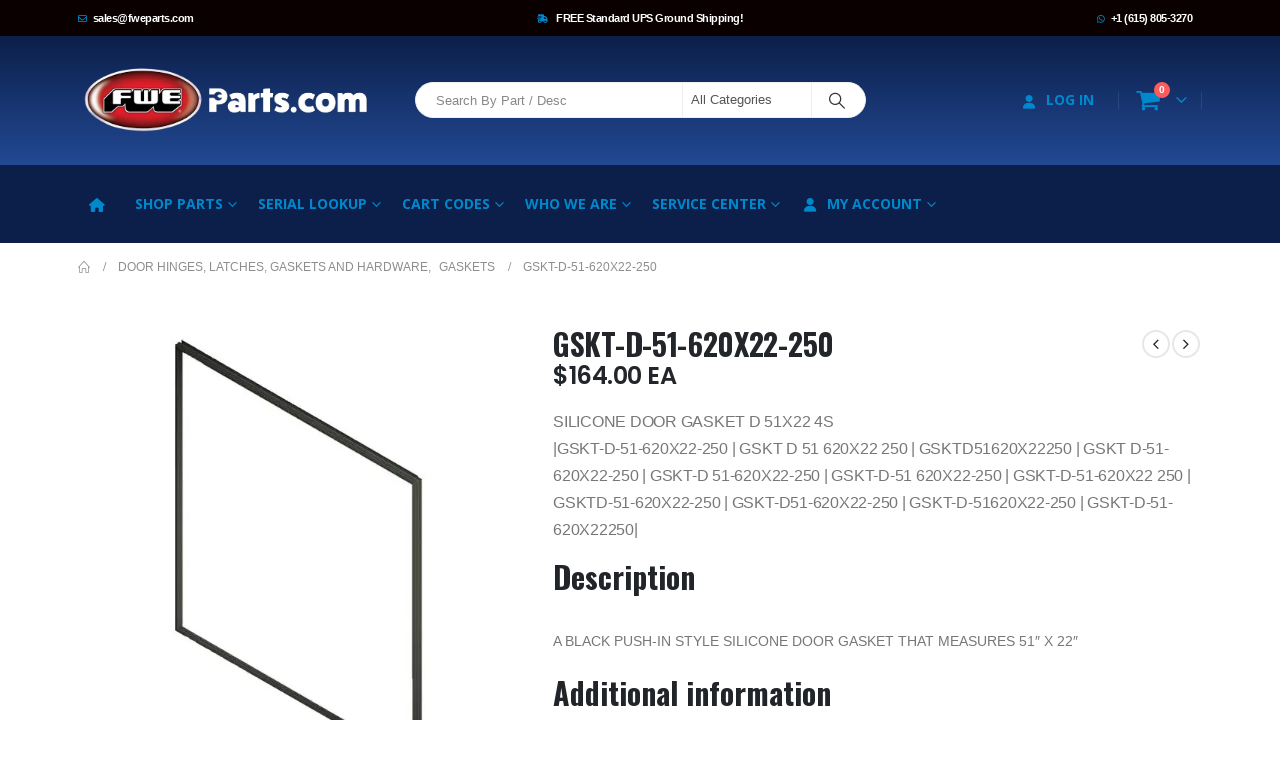

--- FILE ---
content_type: text/html; charset=UTF-8
request_url: https://www.fweparts.com/part/gskt-d-51-620x22-250/
body_size: 55704
content:
	<!DOCTYPE html>
	<html  lang="en-US">
	<head>
		<meta http-equiv="X-UA-Compatible" content="IE=edge" />
		<meta http-equiv="Content-Type" content="text/html; charset=UTF-8" />
		<meta name="viewport" content="width=device-width, initial-scale=1, minimum-scale=1" />

		<link rel="profile" href="https://gmpg.org/xfn/11" />
		<link rel="pingback" href="https://www.fweparts.com/xmlrpc.php" />
		<meta name='robots' content='index, follow, max-image-preview:large, max-snippet:-1, max-video-preview:-1' />
	<style>img:is([sizes="auto" i], [sizes^="auto," i]) { contain-intrinsic-size: 3000px 1500px }</style>
	
<!-- Google Tag Manager for WordPress by gtm4wp.com -->
<script data-cfasync="false" data-pagespeed-no-defer>
	var gtm4wp_datalayer_name = "dataLayer";
	var dataLayer = dataLayer || [];
	const gtm4wp_use_sku_instead = false;
	const gtm4wp_currency = 'USD';
	const gtm4wp_product_per_impression = false;
	const gtm4wp_clear_ecommerce = false;
</script>
<!-- End Google Tag Manager for WordPress by gtm4wp.com -->
	<!-- This site is optimized with the Yoast SEO plugin v24.7 - https://yoast.com/wordpress/plugins/seo/ -->
	<title>GSKT-D-51-620X22-250 - OEM Parts &amp; Accessories for FWE Equipment | FWE Parts</title>
	<link rel="canonical" href="https://www.fweparts.com/part/gskt-d-51-620x22-250/" />
	<meta property="og:locale" content="en_US" />
	<meta property="og:type" content="article" />
	<meta property="og:title" content="GSKT-D-51-620X22-250 - OEM Parts &amp; Accessories for FWE Equipment | FWE Parts" />
	<meta property="og:description" content="SILICONE DOOR GASKET D 51X22 4S|GSKT-D-51-620X22-250 | GSKT D 51 620X22 250 | GSKTD51620X22250 | GSKT D-51-620X22-250 | GSKT-D 51-620X22-250 | GSKT-D-51 620X22-250 | GSKT-D-51-620X22 250 | GSKTD-51-620X22-250 | GSKT-D51-620X22-250 | GSKT-D-51620X22-250 | GSKT-D-51-620X22250|" />
	<meta property="og:url" content="https://www.fweparts.com/part/gskt-d-51-620x22-250/" />
	<meta property="og:site_name" content="OEM Parts &amp; Accessories for FWE Equipment | FWE Parts" />
	<meta property="article:modified_time" content="2025-12-12T02:30:14+00:00" />
	<meta property="og:image" content="https://www.fweparts.com/wp-content/uploads/2021/07/GSKT-D-30-31-159.jpg" />
	<meta property="og:image:width" content="800" />
	<meta property="og:image:height" content="800" />
	<meta property="og:image:type" content="image/jpeg" />
	<meta name="twitter:card" content="summary_large_image" />
	<script type="application/ld+json" class="yoast-schema-graph">{"@context":"https://schema.org","@graph":[{"@type":"WebPage","@id":"https://www.fweparts.com/part/gskt-d-51-620x22-250/","url":"https://www.fweparts.com/part/gskt-d-51-620x22-250/","name":"GSKT-D-51-620X22-250 - OEM Parts &amp; Accessories for FWE Equipment | FWE Parts","isPartOf":{"@id":"https://www.fweparts.com/#website"},"primaryImageOfPage":{"@id":"https://www.fweparts.com/part/gskt-d-51-620x22-250/#primaryimage"},"image":{"@id":"https://www.fweparts.com/part/gskt-d-51-620x22-250/#primaryimage"},"thumbnailUrl":"https://www.fweparts.com/wp-content/uploads/2021/07/GSKT-D-30-31-159.jpg","datePublished":"2020-05-11T20:21:40+00:00","dateModified":"2025-12-12T02:30:14+00:00","breadcrumb":{"@id":"https://www.fweparts.com/part/gskt-d-51-620x22-250/#breadcrumb"},"inLanguage":"en-US","potentialAction":[{"@type":"ReadAction","target":["https://www.fweparts.com/part/gskt-d-51-620x22-250/"]}]},{"@type":"ImageObject","inLanguage":"en-US","@id":"https://www.fweparts.com/part/gskt-d-51-620x22-250/#primaryimage","url":"https://www.fweparts.com/wp-content/uploads/2021/07/GSKT-D-30-31-159.jpg","contentUrl":"https://www.fweparts.com/wp-content/uploads/2021/07/GSKT-D-30-31-159.jpg","width":800,"height":800},{"@type":"BreadcrumbList","@id":"https://www.fweparts.com/part/gskt-d-51-620x22-250/#breadcrumb","itemListElement":[{"@type":"ListItem","position":1,"name":"Home","item":"https://www.fweparts.com/"},{"@type":"ListItem","position":2,"name":"Products","item":"https://www.fweparts.com/all-parts/"},{"@type":"ListItem","position":3,"name":"GSKT-D-51-620X22-250"}]},{"@type":"WebSite","@id":"https://www.fweparts.com/#website","url":"https://www.fweparts.com/","name":"OEM Parts &amp; Accessories for FWE Equipment | FWE Parts","description":"OEM Parts &amp; Accessories for FWE Equipment | FWE Parts","publisher":{"@id":"https://www.fweparts.com/#organization"},"potentialAction":[{"@type":"SearchAction","target":{"@type":"EntryPoint","urlTemplate":"https://www.fweparts.com/?s={search_term_string}"},"query-input":{"@type":"PropertyValueSpecification","valueRequired":true,"valueName":"search_term_string"}}],"inLanguage":"en-US"},{"@type":"Organization","@id":"https://www.fweparts.com/#organization","name":"FWEParts","url":"https://www.fweparts.com/","logo":{"@type":"ImageObject","inLanguage":"en-US","@id":"https://www.fweparts.com/#/schema/logo/image/","url":"https://www.fweparts.com/wp-content/uploads/2021/07/fwe-parts_logo-v3.png","contentUrl":"https://www.fweparts.com/wp-content/uploads/2021/07/fwe-parts_logo-v3.png","width":800,"height":199,"caption":"FWEParts"},"image":{"@id":"https://www.fweparts.com/#/schema/logo/image/"}}]}</script>
	<!-- / Yoast SEO plugin. -->


<link rel='dns-prefetch' href='//a.omappapi.com' />
<link rel="alternate" type="application/rss+xml" title="OEM Parts &amp; Accessories for FWE Equipment | FWE Parts &raquo; Feed" href="https://www.fweparts.com/feed/" />
<link rel="alternate" type="application/rss+xml" title="OEM Parts &amp; Accessories for FWE Equipment | FWE Parts &raquo; Comments Feed" href="https://www.fweparts.com/comments/feed/" />
		<link rel="shortcut icon" href="//www.fweparts.com/wp-content/uploads/2022/08/FWE-PartsWebsite-Icon.png" type="image/x-icon" />
				<link rel="apple-touch-icon" href="//www.fweparts.com/wp-content/uploads/2022/08/FWE-PartsWebsite-Icon.png" />
				<link rel="apple-touch-icon" sizes="120x120" href="//www.fweparts.com/wp-content/uploads/2022/08/FWE-PartsWebsite-Icon.png" />
				<link rel="apple-touch-icon" sizes="76x76" href="//www.fweparts.com/wp-content/uploads/2022/08/FWE-PartsWebsite-Icon.png" />
				<link rel="apple-touch-icon" sizes="152x152" href="//www.fweparts.com/wp-content/uploads/2022/08/FWE-PartsWebsite-Icon.png" />
		<link rel='stylesheet' id='flexible-shipping-ups-blocks-integration-editor-css' href='https://www.fweparts.com/wp-content/plugins/flexible-shipping-ups/build/style-point-selection-block.css?ver=1713541261' media='all' />
<link rel='stylesheet' id='wp-block-library-css' href='https://www.fweparts.com/wp-includes/css/dist/block-library/style.min.css?ver=7ae13ed6bff9ea353a3c90bbd0c9f3fa' media='all' />
<style id='wp-block-library-theme-inline-css'>
.wp-block-audio :where(figcaption){color:#555;font-size:13px;text-align:center}.is-dark-theme .wp-block-audio :where(figcaption){color:#ffffffa6}.wp-block-audio{margin:0 0 1em}.wp-block-code{border:1px solid #ccc;border-radius:4px;font-family:Menlo,Consolas,monaco,monospace;padding:.8em 1em}.wp-block-embed :where(figcaption){color:#555;font-size:13px;text-align:center}.is-dark-theme .wp-block-embed :where(figcaption){color:#ffffffa6}.wp-block-embed{margin:0 0 1em}.blocks-gallery-caption{color:#555;font-size:13px;text-align:center}.is-dark-theme .blocks-gallery-caption{color:#ffffffa6}:root :where(.wp-block-image figcaption){color:#555;font-size:13px;text-align:center}.is-dark-theme :root :where(.wp-block-image figcaption){color:#ffffffa6}.wp-block-image{margin:0 0 1em}.wp-block-pullquote{border-bottom:4px solid;border-top:4px solid;color:currentColor;margin-bottom:1.75em}.wp-block-pullquote cite,.wp-block-pullquote footer,.wp-block-pullquote__citation{color:currentColor;font-size:.8125em;font-style:normal;text-transform:uppercase}.wp-block-quote{border-left:.25em solid;margin:0 0 1.75em;padding-left:1em}.wp-block-quote cite,.wp-block-quote footer{color:currentColor;font-size:.8125em;font-style:normal;position:relative}.wp-block-quote:where(.has-text-align-right){border-left:none;border-right:.25em solid;padding-left:0;padding-right:1em}.wp-block-quote:where(.has-text-align-center){border:none;padding-left:0}.wp-block-quote.is-large,.wp-block-quote.is-style-large,.wp-block-quote:where(.is-style-plain){border:none}.wp-block-search .wp-block-search__label{font-weight:700}.wp-block-search__button{border:1px solid #ccc;padding:.375em .625em}:where(.wp-block-group.has-background){padding:1.25em 2.375em}.wp-block-separator.has-css-opacity{opacity:.4}.wp-block-separator{border:none;border-bottom:2px solid;margin-left:auto;margin-right:auto}.wp-block-separator.has-alpha-channel-opacity{opacity:1}.wp-block-separator:not(.is-style-wide):not(.is-style-dots){width:100px}.wp-block-separator.has-background:not(.is-style-dots){border-bottom:none;height:1px}.wp-block-separator.has-background:not(.is-style-wide):not(.is-style-dots){height:2px}.wp-block-table{margin:0 0 1em}.wp-block-table td,.wp-block-table th{word-break:normal}.wp-block-table :where(figcaption){color:#555;font-size:13px;text-align:center}.is-dark-theme .wp-block-table :where(figcaption){color:#ffffffa6}.wp-block-video :where(figcaption){color:#555;font-size:13px;text-align:center}.is-dark-theme .wp-block-video :where(figcaption){color:#ffffffa6}.wp-block-video{margin:0 0 1em}:root :where(.wp-block-template-part.has-background){margin-bottom:0;margin-top:0;padding:1.25em 2.375em}
</style>
<style id='wc-cart-button-cart-pdf-button-style-inline-css'>
.cart-pdf-button{display:inline-flex;justify-content:center;text-align:center}

</style>
<style id='classic-theme-styles-inline-css'>
/*! This file is auto-generated */
.wp-block-button__link{color:#fff;background-color:#32373c;border-radius:9999px;box-shadow:none;text-decoration:none;padding:calc(.667em + 2px) calc(1.333em + 2px);font-size:1.125em}.wp-block-file__button{background:#32373c;color:#fff;text-decoration:none}
</style>
<style id='global-styles-inline-css'>
:root{--wp--preset--aspect-ratio--square: 1;--wp--preset--aspect-ratio--4-3: 4/3;--wp--preset--aspect-ratio--3-4: 3/4;--wp--preset--aspect-ratio--3-2: 3/2;--wp--preset--aspect-ratio--2-3: 2/3;--wp--preset--aspect-ratio--16-9: 16/9;--wp--preset--aspect-ratio--9-16: 9/16;--wp--preset--color--black: #000000;--wp--preset--color--cyan-bluish-gray: #abb8c3;--wp--preset--color--white: #ffffff;--wp--preset--color--pale-pink: #f78da7;--wp--preset--color--vivid-red: #cf2e2e;--wp--preset--color--luminous-vivid-orange: #ff6900;--wp--preset--color--luminous-vivid-amber: #fcb900;--wp--preset--color--light-green-cyan: #7bdcb5;--wp--preset--color--vivid-green-cyan: #00d084;--wp--preset--color--pale-cyan-blue: #8ed1fc;--wp--preset--color--vivid-cyan-blue: #0693e3;--wp--preset--color--vivid-purple: #9b51e0;--wp--preset--color--primary: var(--porto-primary-color);--wp--preset--color--secondary: var(--porto-secondary-color);--wp--preset--color--tertiary: var(--porto-tertiary-color);--wp--preset--color--quaternary: var(--porto-quaternary-color);--wp--preset--color--dark: var(--porto-dark-color);--wp--preset--color--light: var(--porto-light-color);--wp--preset--color--primary-hover: var(--porto-primary-light-5);--wp--preset--gradient--vivid-cyan-blue-to-vivid-purple: linear-gradient(135deg,rgba(6,147,227,1) 0%,rgb(155,81,224) 100%);--wp--preset--gradient--light-green-cyan-to-vivid-green-cyan: linear-gradient(135deg,rgb(122,220,180) 0%,rgb(0,208,130) 100%);--wp--preset--gradient--luminous-vivid-amber-to-luminous-vivid-orange: linear-gradient(135deg,rgba(252,185,0,1) 0%,rgba(255,105,0,1) 100%);--wp--preset--gradient--luminous-vivid-orange-to-vivid-red: linear-gradient(135deg,rgba(255,105,0,1) 0%,rgb(207,46,46) 100%);--wp--preset--gradient--very-light-gray-to-cyan-bluish-gray: linear-gradient(135deg,rgb(238,238,238) 0%,rgb(169,184,195) 100%);--wp--preset--gradient--cool-to-warm-spectrum: linear-gradient(135deg,rgb(74,234,220) 0%,rgb(151,120,209) 20%,rgb(207,42,186) 40%,rgb(238,44,130) 60%,rgb(251,105,98) 80%,rgb(254,248,76) 100%);--wp--preset--gradient--blush-light-purple: linear-gradient(135deg,rgb(255,206,236) 0%,rgb(152,150,240) 100%);--wp--preset--gradient--blush-bordeaux: linear-gradient(135deg,rgb(254,205,165) 0%,rgb(254,45,45) 50%,rgb(107,0,62) 100%);--wp--preset--gradient--luminous-dusk: linear-gradient(135deg,rgb(255,203,112) 0%,rgb(199,81,192) 50%,rgb(65,88,208) 100%);--wp--preset--gradient--pale-ocean: linear-gradient(135deg,rgb(255,245,203) 0%,rgb(182,227,212) 50%,rgb(51,167,181) 100%);--wp--preset--gradient--electric-grass: linear-gradient(135deg,rgb(202,248,128) 0%,rgb(113,206,126) 100%);--wp--preset--gradient--midnight: linear-gradient(135deg,rgb(2,3,129) 0%,rgb(40,116,252) 100%);--wp--preset--font-size--small: 13px;--wp--preset--font-size--medium: 20px;--wp--preset--font-size--large: 36px;--wp--preset--font-size--x-large: 42px;--wp--preset--font-family--inter: "Inter", sans-serif;--wp--preset--font-family--cardo: Cardo;--wp--preset--spacing--20: 0.44rem;--wp--preset--spacing--30: 0.67rem;--wp--preset--spacing--40: 1rem;--wp--preset--spacing--50: 1.5rem;--wp--preset--spacing--60: 2.25rem;--wp--preset--spacing--70: 3.38rem;--wp--preset--spacing--80: 5.06rem;--wp--preset--shadow--natural: 6px 6px 9px rgba(0, 0, 0, 0.2);--wp--preset--shadow--deep: 12px 12px 50px rgba(0, 0, 0, 0.4);--wp--preset--shadow--sharp: 6px 6px 0px rgba(0, 0, 0, 0.2);--wp--preset--shadow--outlined: 6px 6px 0px -3px rgba(255, 255, 255, 1), 6px 6px rgba(0, 0, 0, 1);--wp--preset--shadow--crisp: 6px 6px 0px rgba(0, 0, 0, 1);}:where(.is-layout-flex){gap: 0.5em;}:where(.is-layout-grid){gap: 0.5em;}body .is-layout-flex{display: flex;}.is-layout-flex{flex-wrap: wrap;align-items: center;}.is-layout-flex > :is(*, div){margin: 0;}body .is-layout-grid{display: grid;}.is-layout-grid > :is(*, div){margin: 0;}:where(.wp-block-columns.is-layout-flex){gap: 2em;}:where(.wp-block-columns.is-layout-grid){gap: 2em;}:where(.wp-block-post-template.is-layout-flex){gap: 1.25em;}:where(.wp-block-post-template.is-layout-grid){gap: 1.25em;}.has-black-color{color: var(--wp--preset--color--black) !important;}.has-cyan-bluish-gray-color{color: var(--wp--preset--color--cyan-bluish-gray) !important;}.has-white-color{color: var(--wp--preset--color--white) !important;}.has-pale-pink-color{color: var(--wp--preset--color--pale-pink) !important;}.has-vivid-red-color{color: var(--wp--preset--color--vivid-red) !important;}.has-luminous-vivid-orange-color{color: var(--wp--preset--color--luminous-vivid-orange) !important;}.has-luminous-vivid-amber-color{color: var(--wp--preset--color--luminous-vivid-amber) !important;}.has-light-green-cyan-color{color: var(--wp--preset--color--light-green-cyan) !important;}.has-vivid-green-cyan-color{color: var(--wp--preset--color--vivid-green-cyan) !important;}.has-pale-cyan-blue-color{color: var(--wp--preset--color--pale-cyan-blue) !important;}.has-vivid-cyan-blue-color{color: var(--wp--preset--color--vivid-cyan-blue) !important;}.has-vivid-purple-color{color: var(--wp--preset--color--vivid-purple) !important;}.has-black-background-color{background-color: var(--wp--preset--color--black) !important;}.has-cyan-bluish-gray-background-color{background-color: var(--wp--preset--color--cyan-bluish-gray) !important;}.has-white-background-color{background-color: var(--wp--preset--color--white) !important;}.has-pale-pink-background-color{background-color: var(--wp--preset--color--pale-pink) !important;}.has-vivid-red-background-color{background-color: var(--wp--preset--color--vivid-red) !important;}.has-luminous-vivid-orange-background-color{background-color: var(--wp--preset--color--luminous-vivid-orange) !important;}.has-luminous-vivid-amber-background-color{background-color: var(--wp--preset--color--luminous-vivid-amber) !important;}.has-light-green-cyan-background-color{background-color: var(--wp--preset--color--light-green-cyan) !important;}.has-vivid-green-cyan-background-color{background-color: var(--wp--preset--color--vivid-green-cyan) !important;}.has-pale-cyan-blue-background-color{background-color: var(--wp--preset--color--pale-cyan-blue) !important;}.has-vivid-cyan-blue-background-color{background-color: var(--wp--preset--color--vivid-cyan-blue) !important;}.has-vivid-purple-background-color{background-color: var(--wp--preset--color--vivid-purple) !important;}.has-black-border-color{border-color: var(--wp--preset--color--black) !important;}.has-cyan-bluish-gray-border-color{border-color: var(--wp--preset--color--cyan-bluish-gray) !important;}.has-white-border-color{border-color: var(--wp--preset--color--white) !important;}.has-pale-pink-border-color{border-color: var(--wp--preset--color--pale-pink) !important;}.has-vivid-red-border-color{border-color: var(--wp--preset--color--vivid-red) !important;}.has-luminous-vivid-orange-border-color{border-color: var(--wp--preset--color--luminous-vivid-orange) !important;}.has-luminous-vivid-amber-border-color{border-color: var(--wp--preset--color--luminous-vivid-amber) !important;}.has-light-green-cyan-border-color{border-color: var(--wp--preset--color--light-green-cyan) !important;}.has-vivid-green-cyan-border-color{border-color: var(--wp--preset--color--vivid-green-cyan) !important;}.has-pale-cyan-blue-border-color{border-color: var(--wp--preset--color--pale-cyan-blue) !important;}.has-vivid-cyan-blue-border-color{border-color: var(--wp--preset--color--vivid-cyan-blue) !important;}.has-vivid-purple-border-color{border-color: var(--wp--preset--color--vivid-purple) !important;}.has-vivid-cyan-blue-to-vivid-purple-gradient-background{background: var(--wp--preset--gradient--vivid-cyan-blue-to-vivid-purple) !important;}.has-light-green-cyan-to-vivid-green-cyan-gradient-background{background: var(--wp--preset--gradient--light-green-cyan-to-vivid-green-cyan) !important;}.has-luminous-vivid-amber-to-luminous-vivid-orange-gradient-background{background: var(--wp--preset--gradient--luminous-vivid-amber-to-luminous-vivid-orange) !important;}.has-luminous-vivid-orange-to-vivid-red-gradient-background{background: var(--wp--preset--gradient--luminous-vivid-orange-to-vivid-red) !important;}.has-very-light-gray-to-cyan-bluish-gray-gradient-background{background: var(--wp--preset--gradient--very-light-gray-to-cyan-bluish-gray) !important;}.has-cool-to-warm-spectrum-gradient-background{background: var(--wp--preset--gradient--cool-to-warm-spectrum) !important;}.has-blush-light-purple-gradient-background{background: var(--wp--preset--gradient--blush-light-purple) !important;}.has-blush-bordeaux-gradient-background{background: var(--wp--preset--gradient--blush-bordeaux) !important;}.has-luminous-dusk-gradient-background{background: var(--wp--preset--gradient--luminous-dusk) !important;}.has-pale-ocean-gradient-background{background: var(--wp--preset--gradient--pale-ocean) !important;}.has-electric-grass-gradient-background{background: var(--wp--preset--gradient--electric-grass) !important;}.has-midnight-gradient-background{background: var(--wp--preset--gradient--midnight) !important;}.has-small-font-size{font-size: var(--wp--preset--font-size--small) !important;}.has-medium-font-size{font-size: var(--wp--preset--font-size--medium) !important;}.has-large-font-size{font-size: var(--wp--preset--font-size--large) !important;}.has-x-large-font-size{font-size: var(--wp--preset--font-size--x-large) !important;}
:where(.wp-block-post-template.is-layout-flex){gap: 1.25em;}:where(.wp-block-post-template.is-layout-grid){gap: 1.25em;}
:where(.wp-block-columns.is-layout-flex){gap: 2em;}:where(.wp-block-columns.is-layout-grid){gap: 2em;}
:root :where(.wp-block-pullquote){font-size: 1.5em;line-height: 1.6;}
</style>
<link rel='stylesheet' id='wc-cart-pdf-css' href='https://www.fweparts.com/wp-content/plugins/wc-cart-pdf/assets/css/wc-cart-pdf.css?ver=3.1.1' media='all' />
<link rel='stylesheet' id='aftax-frontc-css' href='https://www.fweparts.com/wp-content/plugins/woocommerce-tax-exempt-plugin/assets/css/aftax_front.css?ver=1.0' media='' />
<link rel='stylesheet' id='photoswipe-css' href='https://www.fweparts.com/wp-content/plugins/woocommerce/assets/css/photoswipe/photoswipe.min.css?ver=9.7.1' media='all' />
<link rel='stylesheet' id='photoswipe-default-skin-css' href='https://www.fweparts.com/wp-content/plugins/woocommerce/assets/css/photoswipe/default-skin/default-skin.min.css?ver=9.7.1' media='all' />
<style id='woocommerce-inline-inline-css'>
.woocommerce form .form-row .required { visibility: visible; }
</style>
<link rel='stylesheet' id='wc_stripe_express_checkout_style-css' href='https://www.fweparts.com/wp-content/plugins/woocommerce-gateway-stripe/build/express_checkout.css?ver=892155deb7db72750198439baa5ce649' media='all' />
<link rel='stylesheet' id='brands-styles-css' href='https://www.fweparts.com/wp-content/plugins/woocommerce/assets/css/brands.css?ver=9.7.1' media='all' />
<link rel='stylesheet' id='porto-sp-attr-table-css' href='https://www.fweparts.com/wp-content/plugins/porto-functionality/shortcodes//assets/cp-attribute-table/attribute-table.css?ver=3.4.5' media='all' />
<link rel='stylesheet' id='porto-compare-product-css' href='https://www.fweparts.com/wp-content/plugins/porto-functionality/lib/compare-product/compare-product.css?ver=3.4.5' media='all' />
<link rel='stylesheet' id='wc-custom-add-to-cart-css' href='https://www.fweparts.com/wp-content/plugins/woo-custom-add-to-cart-button/assets/css/wc-custom-add-to-cart.min.css?ver=1.2.6' media='all' />
<link rel='stylesheet' id='porto-fs-progress-bar-css' href='https://www.fweparts.com/wp-content/themes/porto/inc/lib/woocommerce-shipping-progress-bar/shipping-progress-bar.css?ver=7.4.5' media='all' />
<link rel='stylesheet' id='porto-css-vars-css' href='https://www.fweparts.com/wp-content/uploads/porto_styles/theme_css_vars.css?ver=7.4.5' media='all' />
<link rel='stylesheet' id='js_composer_front-css' href='https://www.fweparts.com/wp-content/plugins/js_composer/assets/css/js_composer.min.css?ver=7.1' media='all' />
<link rel='stylesheet' id='bootstrap-css' href='https://www.fweparts.com/wp-content/uploads/porto_styles/bootstrap.css?ver=7.4.5' media='all' />
<link rel='stylesheet' id='porto-plugins-css' href='https://www.fweparts.com/wp-content/themes/porto/css/plugins.css?ver=7.4.5' media='all' />
<link rel='stylesheet' id='porto-theme-css' href='https://www.fweparts.com/wp-content/themes/porto/css/theme.css?ver=7.4.5' media='all' />
<link rel='stylesheet' id='porto-shortcodes-css' href='https://www.fweparts.com/wp-content/uploads/porto_styles/shortcodes.css?ver=7.4.5' media='all' />
<link rel='stylesheet' id='porto-theme-shop-css' href='https://www.fweparts.com/wp-content/themes/porto/css/theme_shop.css?ver=7.4.5' media='all' />
<link rel='stylesheet' id='porto-theme-wpb-css' href='https://www.fweparts.com/wp-content/themes/porto/css/theme_wpb.css?ver=7.4.5' media='all' />
<link rel='stylesheet' id='porto-dynamic-style-css' href='https://www.fweparts.com/wp-content/uploads/porto_styles/dynamic_style.css?ver=7.4.5' media='all' />
<link rel='stylesheet' id='porto-type-builder-css' href='https://www.fweparts.com/wp-content/plugins/porto-functionality/builders/assets/type-builder.css?ver=3.4.5' media='all' />
<link rel='stylesheet' id='porto-style-css' href='https://www.fweparts.com/wp-content/themes/porto/style.css?ver=7.4.5' media='all' />
<style id='porto-style-inline-css'>
.side-header-narrow-bar-logo{max-width:300px}@media (min-width:992px){}.page-top ul.breadcrumb > li.home{display:inline-block}.page-top ul.breadcrumb > li.home a{position:relative;width:1em;text-indent:-9999px}.page-top ul.breadcrumb > li.home a:after{content:"\e883";font-family:'porto';float:left;text-indent:0}.product-images .img-thumbnail .inner,.product-images .img-thumbnail .inner img{-webkit-transform:none;transform:none}.sticky-product{position:fixed;top:0;left:0;width:100%;z-index:1001;background-color:#fff;box-shadow:0 3px 5px rgba(0,0,0,0.08);padding:15px 0}.sticky-product.pos-bottom{top:auto;bottom:var(--porto-icon-menus-mobile,0);box-shadow:0 -3px 5px rgba(0,0,0,0.08)}.sticky-product .container{display:-ms-flexbox;display:flex;-ms-flex-align:center;align-items:center;-ms-flex-wrap:wrap;flex-wrap:wrap}.sticky-product .sticky-image{max-width:60px;margin-right:15px}.sticky-product .add-to-cart{-ms-flex:1;flex:1;text-align:right;margin-top:5px}.sticky-product .product-name{font-size:16px;font-weight:600;line-height:inherit;margin-bottom:0}.sticky-product .sticky-detail{line-height:1.5;display:-ms-flexbox;display:flex}.sticky-product .star-rating{margin:5px 15px;font-size:1em}.sticky-product .availability{padding-top:2px}.sticky-product .sticky-detail .price{font-family:Oswald,Oswald,sans-serif;font-weight:400;margin-bottom:0;font-size:1.3em;line-height:1.5}.sticky-product.pos-top:not(.hide){top:0;opacity:1;visibility:visible;transform:translate3d( 0,0,0 )}.sticky-product.pos-top.scroll-down{opacity:0 !important;visibility:hidden;transform:translate3d( 0,-100%,0 )}.sticky-product.sticky-ready{transition:left .3s,visibility 0.3s,opacity 0.3s,transform 0.3s,top 0.3s ease}.sticky-product .quantity.extra-type{display:none}@media (min-width:992px){body.single-product .sticky-product .container{padding-left:calc(var(--porto-grid-gutter-width) / 2);padding-right:calc(var(--porto-grid-gutter-width) / 2)}}.sticky-product .container{padding-left:var(--porto-fluid-spacing);padding-right:var(--porto-fluid-spacing)}@media (max-width:768px){.sticky-product .sticky-image,.sticky-product .sticky-detail,.sticky-product{display:none}.sticky-product.show-mobile{display:block;padding-top:10px;padding-bottom:10px}.sticky-product.show-mobile .add-to-cart{margin-top:0}.sticky-product.show-mobile .single_add_to_cart_button{margin:0;width:100%}}#header .searchform input{width:200px}
</style>
<link rel='stylesheet' id='porto-360-gallery-css' href='https://www.fweparts.com/wp-content/themes/porto/inc/lib/threesixty/threesixty.css?ver=7.4.5' media='all' />
<link rel='stylesheet' id='styles-child-css' href='https://www.fweparts.com/wp-content/themes/porto-fwe/style.css?ver=7ae13ed6bff9ea353a3c90bbd0c9f3fa' media='all' />
<script id="jquery-core-js-extra" type="a90a0842dee1f6f2e22fb1bb-text/javascript">
var xlwcty = {"ajax_url":"https:\/\/www.fweparts.com\/wp-admin\/admin-ajax.php","version":"2.20.0","wc_version":"9.7.1"};
</script>
<script src="https://www.fweparts.com/wp-includes/js/jquery/jquery.min.js?ver=3.7.1" id="jquery-core-js" type="a90a0842dee1f6f2e22fb1bb-text/javascript"></script>
<script src="https://www.fweparts.com/wp-includes/js/jquery/jquery-migrate.min.js?ver=3.4.1" id="jquery-migrate-js" type="a90a0842dee1f6f2e22fb1bb-text/javascript"></script>
<script id="aftax-frontj-js-extra" type="a90a0842dee1f6f2e22fb1bb-text/javascript">
var aftax_php_var = {"admin_url":"https:\/\/www.fweparts.com\/wp-admin\/admin-ajax.php","nonce":"b3ed2aea62"};
</script>
<script src="https://www.fweparts.com/wp-content/plugins/woocommerce-tax-exempt-plugin/assets/js/aftax_front.js?ver=1.0" id="aftax-frontj-js" type="a90a0842dee1f6f2e22fb1bb-text/javascript"></script>
<script src="https://www.fweparts.com/wp-content/plugins/woocommerce/assets/js/photoswipe/photoswipe.min.js?ver=4.1.1-wc.9.7.1" id="photoswipe-js" defer data-wp-strategy="defer" type="a90a0842dee1f6f2e22fb1bb-text/javascript"></script>
<script src="https://www.fweparts.com/wp-content/plugins/woocommerce/assets/js/photoswipe/photoswipe-ui-default.min.js?ver=4.1.1-wc.9.7.1" id="photoswipe-ui-default-js" defer data-wp-strategy="defer" type="a90a0842dee1f6f2e22fb1bb-text/javascript"></script>
<script id="wc-single-product-js-extra" type="a90a0842dee1f6f2e22fb1bb-text/javascript">
var wc_single_product_params = {"i18n_required_rating_text":"Please select a rating","i18n_rating_options":["1 of 5 stars","2 of 5 stars","3 of 5 stars","4 of 5 stars","5 of 5 stars"],"i18n_product_gallery_trigger_text":"View full-screen image gallery","review_rating_required":"yes","flexslider":{"rtl":false,"animation":"slide","smoothHeight":true,"directionNav":false,"controlNav":"thumbnails","slideshow":false,"animationSpeed":500,"animationLoop":false,"allowOneSlide":false},"zoom_enabled":"","zoom_options":[],"photoswipe_enabled":"1","photoswipe_options":{"shareEl":false,"closeOnScroll":false,"history":false,"hideAnimationDuration":0,"showAnimationDuration":0},"flexslider_enabled":""};
</script>
<script src="https://www.fweparts.com/wp-content/plugins/woocommerce/assets/js/frontend/single-product.min.js?ver=9.7.1" id="wc-single-product-js" defer data-wp-strategy="defer" type="a90a0842dee1f6f2e22fb1bb-text/javascript"></script>
<script src="https://www.fweparts.com/wp-content/plugins/woocommerce/assets/js/jquery-blockui/jquery.blockUI.min.js?ver=2.7.0-wc.9.7.1" id="jquery-blockui-js" defer data-wp-strategy="defer" type="a90a0842dee1f6f2e22fb1bb-text/javascript"></script>
<script src="https://www.fweparts.com/wp-content/plugins/woocommerce/assets/js/js-cookie/js.cookie.min.js?ver=2.1.4-wc.9.7.1" id="js-cookie-js" defer data-wp-strategy="defer" type="a90a0842dee1f6f2e22fb1bb-text/javascript"></script>
<script id="woocommerce-js-extra" type="a90a0842dee1f6f2e22fb1bb-text/javascript">
var woocommerce_params = {"ajax_url":"\/wp-admin\/admin-ajax.php","wc_ajax_url":"\/?wc-ajax=%%endpoint%%","i18n_password_show":"Show password","i18n_password_hide":"Hide password"};
</script>
<script src="https://www.fweparts.com/wp-content/plugins/woocommerce/assets/js/frontend/woocommerce.min.js?ver=9.7.1" id="woocommerce-js" defer data-wp-strategy="defer" type="a90a0842dee1f6f2e22fb1bb-text/javascript"></script>
<script id="aftax-blocks-frontj-js-extra" type="a90a0842dee1f6f2e22fb1bb-text/javascript">
var aftax_php_vars = {"aftax_translation_tax_exempt_notification":"Tax Exempted","aftax_translation_tax_exempt_heading":"Tax Exemption","aftax_translation_tax_exempt_message":"Do you want to include tax exemption?","admin_url":"https:\/\/www.fweparts.com\/wp-admin\/admin-ajax.php","nonce":"0708281805","is_user_logged_in":"","enable_checkbox_for_logged_in_user":"","enable_message_for_logged_in_user":"","enable_vat_for_logged_in_user":"","enable_checkbox_for_guest_user":"","enable_message_for_guest_user":"1","enable_vat_for_guest_user":"","aftax_guest_message":"Please Log In to apply for Tax Exemption","aftax_logged_in_user_message":"Go to <a href=\"\/my-account\/tax-exempt\/\">My Account<\/a> to apply for Tax Exemption","aftax_enable_auto_tax_exempttion":"","vat_field_label":"VAT","dependable_class_name":"","aftax_list_of_all_countries":{"AF":"Afghanistan","AX":"\u00c5land Islands","AL":"Albania","DZ":"Algeria","AS":"American Samoa","AD":"Andorra","AO":"Angola","AI":"Anguilla","AQ":"Antarctica","AG":"Antigua and Barbuda","AR":"Argentina","AM":"Armenia","AW":"Aruba","AU":"Australia","AT":"Austria","AZ":"Azerbaijan","BS":"Bahamas","BH":"Bahrain","BD":"Bangladesh","BB":"Barbados","BY":"Belarus","PW":"Belau","BE":"Belgium","BZ":"Belize","BJ":"Benin","BM":"Bermuda","BT":"Bhutan","BO":"Bolivia","BQ":"Bonaire, Saint Eustatius and Saba","BA":"Bosnia and Herzegovina","BW":"Botswana","BV":"Bouvet Island","BR":"Brazil","IO":"British Indian Ocean Territory","BN":"Brunei","BG":"Bulgaria","BF":"Burkina Faso","BI":"Burundi","KH":"Cambodia","CM":"Cameroon","CA":"Canada","CV":"Cape Verde","KY":"Cayman Islands","CF":"Central African Republic","TD":"Chad","CL":"Chile","CN":"China","CX":"Christmas Island","CC":"Cocos (Keeling) Islands","CO":"Colombia","KM":"Comoros","CG":"Congo (Brazzaville)","CD":"Congo (Kinshasa)","CK":"Cook Islands","CR":"Costa Rica","HR":"Croatia","CU":"Cuba","CW":"Cura&ccedil;ao","CY":"Cyprus","CZ":"Czech Republic","DK":"Denmark","DJ":"Djibouti","DM":"Dominica","DO":"Dominican Republic","EC":"Ecuador","EG":"Egypt","SV":"El Salvador","GQ":"Equatorial Guinea","ER":"Eritrea","EE":"Estonia","SZ":"Eswatini","ET":"Ethiopia","FK":"Falkland Islands","FO":"Faroe Islands","FJ":"Fiji","FI":"Finland","FR":"France","GF":"French Guiana","PF":"French Polynesia","TF":"French Southern Territories","GA":"Gabon","GM":"Gambia","GE":"Georgia","DE":"Germany","GH":"Ghana","GI":"Gibraltar","GR":"Greece","GL":"Greenland","GD":"Grenada","GP":"Guadeloupe","GU":"Guam","GT":"Guatemala","GG":"Guernsey","GN":"Guinea","GW":"Guinea-Bissau","GY":"Guyana","HT":"Haiti","HM":"Heard Island and McDonald Islands","HN":"Honduras","HK":"Hong Kong","HU":"Hungary","IS":"Iceland","IN":"India","ID":"Indonesia","IR":"Iran","IQ":"Iraq","IE":"Ireland","IM":"Isle of Man","IL":"Israel","IT":"Italy","CI":"Ivory Coast","JM":"Jamaica","JP":"Japan","JE":"Jersey","JO":"Jordan","KZ":"Kazakhstan","KE":"Kenya","KI":"Kiribati","KW":"Kuwait","KG":"Kyrgyzstan","LA":"Laos","LV":"Latvia","LB":"Lebanon","LS":"Lesotho","LR":"Liberia","LY":"Libya","LI":"Liechtenstein","LT":"Lithuania","LU":"Luxembourg","MO":"Macao","MG":"Madagascar","MW":"Malawi","MY":"Malaysia","MV":"Maldives","ML":"Mali","MT":"Malta","MH":"Marshall Islands","MQ":"Martinique","MR":"Mauritania","MU":"Mauritius","YT":"Mayotte","MX":"Mexico","FM":"Micronesia","MD":"Moldova","MC":"Monaco","MN":"Mongolia","ME":"Montenegro","MS":"Montserrat","MA":"Morocco","MZ":"Mozambique","MM":"Myanmar","NA":"Namibia","NR":"Nauru","NP":"Nepal","NL":"Netherlands","NC":"New Caledonia","NZ":"New Zealand","NI":"Nicaragua","NE":"Niger","NG":"Nigeria","NU":"Niue","NF":"Norfolk Island","KP":"North Korea","MK":"North Macedonia","MP":"Northern Mariana Islands","NO":"Norway","OM":"Oman","PK":"Pakistan","PS":"Palestinian Territory","PA":"Panama","PG":"Papua New Guinea","PY":"Paraguay","PE":"Peru","PH":"Philippines","PN":"Pitcairn","PL":"Poland","PT":"Portugal","PR":"Puerto Rico","QA":"Qatar","RE":"Reunion","RO":"Romania","RU":"Russia","RW":"Rwanda","ST":"S&atilde;o Tom&eacute; and Pr&iacute;ncipe","BL":"Saint Barth&eacute;lemy","SH":"Saint Helena","KN":"Saint Kitts and Nevis","LC":"Saint Lucia","SX":"Saint Martin (Dutch part)","MF":"Saint Martin (French part)","PM":"Saint Pierre and Miquelon","VC":"Saint Vincent and the Grenadines","WS":"Samoa","SM":"San Marino","SA":"Saudi Arabia","SN":"Senegal","RS":"Serbia","SC":"Seychelles","SL":"Sierra Leone","SG":"Singapore","SK":"Slovakia","SI":"Slovenia","SB":"Solomon Islands","SO":"Somalia","ZA":"South Africa","GS":"South Georgia\/Sandwich Islands","KR":"South Korea","SS":"South Sudan","ES":"Spain","LK":"Sri Lanka","SD":"Sudan","SR":"Suriname","SJ":"Svalbard and Jan Mayen","SE":"Sweden","CH":"Switzerland","SY":"Syria","TW":"Taiwan","TJ":"Tajikistan","TZ":"Tanzania","TH":"Thailand","TL":"Timor-Leste","TG":"Togo","TK":"Tokelau","TO":"Tonga","TT":"Trinidad and Tobago","TN":"Tunisia","TR":"Turkey","TM":"Turkmenistan","TC":"Turks and Caicos Islands","TV":"Tuvalu","UG":"Uganda","UA":"Ukraine","AE":"United Arab Emirates","GB":"United Kingdom (UK)","US":"United States (US)","UM":"United States (US) Minor Outlying Islands","UY":"Uruguay","UZ":"Uzbekistan","VU":"Vanuatu","VA":"Vatican","VE":"Venezuela","VN":"Vietnam","VG":"Virgin Islands (British)","VI":"Virgin Islands (US)","WF":"Wallis and Futuna","EH":"Western Sahara","YE":"Yemen","ZM":"Zambia","ZW":"Zimbabwe"},"aftax_currency_symbol_data":{"aftax_currency_symbol":"$","aftax_currency_pos":"left","aftax_thousand_sep":",","aftax_decimal_sep":".","aftax_num_decimals":"2"},"aftax_vat_number_block":null,"aftax_invalid_vat_notice":"Invalid Vat number.","aftax_is_auto_exemption":""};
</script>
<script src="https://www.fweparts.com/wp-content/plugins/woocommerce-tax-exempt-plugin/blocks-compatibility/tax-exempt-checkout-block/src/js/af-tax-exempt-block/block.js?ver=1.0.1" id="aftax-blocks-frontj-js" type="a90a0842dee1f6f2e22fb1bb-text/javascript"></script>
<script id="wc-cart-fragments-js-extra" type="a90a0842dee1f6f2e22fb1bb-text/javascript">
var wc_cart_fragments_params = {"ajax_url":"\/wp-admin\/admin-ajax.php","wc_ajax_url":"\/?wc-ajax=%%endpoint%%","cart_hash_key":"wc_cart_hash_2d85492ebe7018c436d810747f8c53d8","fragment_name":"wc_fragments_2d85492ebe7018c436d810747f8c53d8","request_timeout":"15000"};
</script>
<script src="https://www.fweparts.com/wp-content/plugins/woocommerce/assets/js/frontend/cart-fragments.min.js?ver=9.7.1" id="wc-cart-fragments-js" defer data-wp-strategy="defer" type="a90a0842dee1f6f2e22fb1bb-text/javascript"></script>
<script id="wc-settings-dep-in-header-js-after" type="a90a0842dee1f6f2e22fb1bb-text/javascript">
console.warn( "Scripts that have a dependency on [wc-blocks-checkout] must be loaded in the footer, flexible-shipping-ups-blocks-integration-frontend was registered to load in the header, but has been switched to load in the footer instead. See https://github.com/woocommerce/woocommerce-gutenberg-products-block/pull/5059" );
</script>
<script type="a90a0842dee1f6f2e22fb1bb-text/javascript"></script><link rel="https://api.w.org/" href="https://www.fweparts.com/wp-json/" /><link rel="alternate" title="JSON" type="application/json" href="https://www.fweparts.com/wp-json/wp/v2/product/13369" /><link rel="EditURI" type="application/rsd+xml" title="RSD" href="https://www.fweparts.com/xmlrpc.php?rsd" />

<link rel="alternate" title="oEmbed (JSON)" type="application/json+oembed" href="https://www.fweparts.com/wp-json/oembed/1.0/embed?url=https%3A%2F%2Fwww.fweparts.com%2Fpart%2Fgskt-d-51-620x22-250%2F" />
<link rel="alternate" title="oEmbed (XML)" type="text/xml+oembed" href="https://www.fweparts.com/wp-json/oembed/1.0/embed?url=https%3A%2F%2Fwww.fweparts.com%2Fpart%2Fgskt-d-51-620x22-250%2F&#038;format=xml" />

<!-- Google Tag Manager for WordPress by gtm4wp.com -->
<!-- GTM Container placement set to automatic -->
<script data-cfasync="false" data-pagespeed-no-defer type="text/javascript">
	var dataLayer_content = {"pagePostType":"product","pagePostType2":"single-product","productRatingCounts":[],"productAverageRating":0,"productReviewCount":0,"productType":"simple","productIsVariable":0};
	dataLayer.push( dataLayer_content );
</script>
<script data-cfasync="false">
(function(w,d,s,l,i){w[l]=w[l]||[];w[l].push({'gtm.start':
new Date().getTime(),event:'gtm.js'});var f=d.getElementsByTagName(s)[0],
j=d.createElement(s),dl=l!='dataLayer'?'&l='+l:'';j.async=true;j.src=
'//www.googletagmanager.com/gtm.js?id='+i+dl;f.parentNode.insertBefore(j,f);
})(window,document,'script','dataLayer','GTM-PQ3WMM8');
</script>
<!-- End Google Tag Manager for WordPress by gtm4wp.com -->		<script type="a90a0842dee1f6f2e22fb1bb-text/javascript" id="webfont-queue">
		WebFontConfig = {
			google: { families: [ 'Arial%2C+Helvetica%2C+sans-serif:400,500,600,700','Oswald:400,500,600,700,800','Playfair+Display:400,700','Open+Sans:400,700','Poppins:400,600,700' ] }
		};
		(function(d) {
			var wf = d.createElement('script'), s = d.scripts[d.scripts.length - 1];
			wf.src = 'https://www.fweparts.com/wp-content/themes/porto/js/libs/webfont.js';
			wf.async = true;
			s.parentNode.insertBefore(wf, s);
		})(document);</script>
			<noscript><style>.woocommerce-product-gallery{ opacity: 1 !important; }</style></noscript>
	
<!-- Meta Pixel Code -->
<script type="a90a0842dee1f6f2e22fb1bb-text/javascript">
!function(f,b,e,v,n,t,s){if(f.fbq)return;n=f.fbq=function(){n.callMethod?
n.callMethod.apply(n,arguments):n.queue.push(arguments)};if(!f._fbq)f._fbq=n;
n.push=n;n.loaded=!0;n.version='2.0';n.queue=[];t=b.createElement(e);t.async=!0;
t.src=v;s=b.getElementsByTagName(e)[0];s.parentNode.insertBefore(t,s)}(window,
document,'script','https://connect.facebook.net/en_US/fbevents.js?v=next');
</script>
<!-- End Meta Pixel Code -->

          <script type="a90a0842dee1f6f2e22fb1bb-text/javascript">
            var url = window.location.origin + '?ob=open-bridge';
            fbq('set', 'openbridge', '828205587843616', url);
          </script>
        <script type="a90a0842dee1f6f2e22fb1bb-text/javascript">fbq('init', '828205587843616', {}, {
    "agent": "wordpress-6.7.2-4.1.2"
})</script><script type="a90a0842dee1f6f2e22fb1bb-text/javascript">
    fbq('track', 'PageView', []);
  </script><meta name="generator" content="Powered by WPBakery Page Builder - drag and drop page builder for WordPress."/>
<meta name="generator" content="Powered by Slider Revolution 6.6.14 - responsive, Mobile-Friendly Slider Plugin for WordPress with comfortable drag and drop interface." />
<style class='wp-fonts-local'>
@font-face{font-family:Inter;font-style:normal;font-weight:300 900;font-display:fallback;src:url('https://www.fweparts.com/wp-content/plugins/woocommerce/assets/fonts/Inter-VariableFont_slnt,wght.woff2') format('woff2');font-stretch:normal;}
@font-face{font-family:Cardo;font-style:normal;font-weight:400;font-display:fallback;src:url('https://www.fweparts.com/wp-content/plugins/woocommerce/assets/fonts/cardo_normal_400.woff2') format('woff2');}
</style>
<link rel="icon" href="https://www.fweparts.com/wp-content/uploads/2022/08/cropped-FWE-PartsWebsite-Icon-1-32x32.png" sizes="32x32" />
<link rel="icon" href="https://www.fweparts.com/wp-content/uploads/2022/08/cropped-FWE-PartsWebsite-Icon-1-192x192.png" sizes="192x192" />
<link rel="apple-touch-icon" href="https://www.fweparts.com/wp-content/uploads/2022/08/cropped-FWE-PartsWebsite-Icon-1-180x180.png" />
<meta name="msapplication-TileImage" content="https://www.fweparts.com/wp-content/uploads/2022/08/cropped-FWE-PartsWebsite-Icon-1-270x270.png" />
<script type="a90a0842dee1f6f2e22fb1bb-text/javascript">function setREVStartSize(e){
			//window.requestAnimationFrame(function() {
				window.RSIW = window.RSIW===undefined ? window.innerWidth : window.RSIW;
				window.RSIH = window.RSIH===undefined ? window.innerHeight : window.RSIH;
				try {
					var pw = document.getElementById(e.c).parentNode.offsetWidth,
						newh;
					pw = pw===0 || isNaN(pw) || (e.l=="fullwidth" || e.layout=="fullwidth") ? window.RSIW : pw;
					e.tabw = e.tabw===undefined ? 0 : parseInt(e.tabw);
					e.thumbw = e.thumbw===undefined ? 0 : parseInt(e.thumbw);
					e.tabh = e.tabh===undefined ? 0 : parseInt(e.tabh);
					e.thumbh = e.thumbh===undefined ? 0 : parseInt(e.thumbh);
					e.tabhide = e.tabhide===undefined ? 0 : parseInt(e.tabhide);
					e.thumbhide = e.thumbhide===undefined ? 0 : parseInt(e.thumbhide);
					e.mh = e.mh===undefined || e.mh=="" || e.mh==="auto" ? 0 : parseInt(e.mh,0);
					if(e.layout==="fullscreen" || e.l==="fullscreen")
						newh = Math.max(e.mh,window.RSIH);
					else{
						e.gw = Array.isArray(e.gw) ? e.gw : [e.gw];
						for (var i in e.rl) if (e.gw[i]===undefined || e.gw[i]===0) e.gw[i] = e.gw[i-1];
						e.gh = e.el===undefined || e.el==="" || (Array.isArray(e.el) && e.el.length==0)? e.gh : e.el;
						e.gh = Array.isArray(e.gh) ? e.gh : [e.gh];
						for (var i in e.rl) if (e.gh[i]===undefined || e.gh[i]===0) e.gh[i] = e.gh[i-1];
											
						var nl = new Array(e.rl.length),
							ix = 0,
							sl;
						e.tabw = e.tabhide>=pw ? 0 : e.tabw;
						e.thumbw = e.thumbhide>=pw ? 0 : e.thumbw;
						e.tabh = e.tabhide>=pw ? 0 : e.tabh;
						e.thumbh = e.thumbhide>=pw ? 0 : e.thumbh;
						for (var i in e.rl) nl[i] = e.rl[i]<window.RSIW ? 0 : e.rl[i];
						sl = nl[0];
						for (var i in nl) if (sl>nl[i] && nl[i]>0) { sl = nl[i]; ix=i;}
						var m = pw>(e.gw[ix]+e.tabw+e.thumbw) ? 1 : (pw-(e.tabw+e.thumbw)) / (e.gw[ix]);
						newh =  (e.gh[ix] * m) + (e.tabh + e.thumbh);
					}
					var el = document.getElementById(e.c);
					if (el!==null && el) el.style.height = newh+"px";
					el = document.getElementById(e.c+"_wrapper");
					if (el!==null && el) {
						el.style.height = newh+"px";
						el.style.display = "block";
					}
				} catch(e){
					console.log("Failure at Presize of Slider:" + e)
				}
			//});
		  };</script>
<noscript><style> .wpb_animate_when_almost_visible { opacity: 1; }</style></noscript>	</head>
	<body class="product-template-default single single-product postid-13369 wp-embed-responsive theme-porto woocommerce woocommerce-page woocommerce-no-js full blog-1 wpb-js-composer js-comp-ver-7.1 vc_responsive">
	
<!-- GTM Container placement set to automatic -->
<!-- Google Tag Manager (noscript) -->
				<noscript><iframe src="https://www.googletagmanager.com/ns.html?id=GTM-PQ3WMM8" height="0" width="0" style="display:none;visibility:hidden" aria-hidden="true"></iframe></noscript>
<!-- End Google Tag Manager (noscript) -->
<!-- Meta Pixel Code -->
<noscript>
<img height="1" width="1" style="display:none" alt="fbpx"
src="https://www.facebook.com/tr?id=828205587843616&ev=PageView&noscript=1" />
</noscript>
<!-- End Meta Pixel Code -->

	<div class="page-wrapper"><!-- page wrapper -->
		
											<!-- header wrapper -->
				<div class="header-wrapper">
										

	<header  id="header" class="header-builder">
	
	<div class="header-top header-has-center header-has-center-sm"><div class="header-row container"><div class="header-col header-left hidden-for-sm"><div class="custom-html"><ul class="nav nav-top">
    <li class="nav-item">
        <a href="sales@fweparts.com"><i class="far fa-envelope text-color-primary"></i><span class="__cf_email__" data-cfemail="becddfd2dbcdfed8c9dbcedfcccacd90ddd1d3">[email&#160;protected]</span></a>
    </li>
</ul></div></div><div class="header-col header-center hidden-for-sm"><div class="custom-html"><ul class="nav nav-top">
    <li class="nav-item">
<i class="fas fa-shipping-fast text-color-primary"></i>
FREE Standard UPS Ground Shipping!</a>
    </li>
</ul></div></div><div class="header-col visible-for-sm header-center"><div class="custom-html"><ul class="nav nav-top">
    <li class="nav-item">
<i class="fas fa-shipping-fast text-color-primary"></i>
Free Standard UPS Ground Shipping!</a>
    </li>
</ul></div></div><div class="header-col header-right hidden-for-sm"><div class="custom-html"><ul class="nav nav-top">
    <li class="nav-item">
        <a href="tel:1-615-805-3270"><i class="fab fa-whatsapp text-color-primary"></i>+1 (615) 805-3270</a>
    </li>
</ul></div></div></div></div><div class="header-main header-has-center header-has-not-center-sm"><div class="header-row container"><div class="header-col header-left">
	<div class="logo">
	<a href="https://www.fweparts.com/" title="OEM Parts &amp; Accessories for FWE Equipment | FWE Parts - OEM Parts &amp; Accessories for FWE Equipment | FWE Parts"  rel="home">
		<img class="img-responsive standard-logo retina-logo" width="800" height="199" src="//www.fweparts.com/wp-content/uploads/2021/07/fwe-parts_logo-v3.png" alt="OEM Parts &amp; Accessories for FWE Equipment | FWE Parts" />	</a>
	</div>
	</div><div class="header-col header-center hidden-for-sm"><div class="searchform-popup advanced-search-layout search-rounded"><a  class="search-toggle" aria-label="Search Toggle" href="#"><i class="porto-icon-magnifier"></i><span class="search-text">Search</span></a>	<form action="https://www.fweparts.com/" method="get"
		class="searchform search-layout-advanced searchform-cats">
		<div class="searchform-fields">
			<span class="text"><input name="s" type="text" value="" placeholder="Search By Part / Desc" autocomplete="off" /></span>
							<input type="hidden" name="post_type" value="product"/>
				<select  name='product_cat' id='product_cat' class='cat'>
	<option value='0'>All Categories</option>
	<option class="level-0" value="casters-legs-and-hardware">Casters, Legs, and Hardware</option>
	<option class="level-0" value="all-electrical-components">All Electrical Components</option>
	<option class="level-0" value="refrigeration-components">Refrigeration Components</option>
	<option class="level-0" value="trayslides-shelves-and-baskets-hardware-and-accessories">Trayslides, Shelves and Baskets &#8211; Hardware and Accessories</option>
	<option class="level-0" value="door-hinges-latches-gaskets-and-hardware">Door hinges, latches, gaskets and hardware</option>
	<option class="level-0" value="tops-doors-metal-parts">Tops, Doors, Metal Parts</option>
	<option class="level-0" value="cookholds-and-retherms">Cook&amp;Holds and Retherms</option>
	<option class="level-0" value="kfc-parts">KFC Parts</option>
	<option class="level-0" value="taco-bell-parts">Taco Bell Parts</option>
	<option class="level-0" value="arbys-parts">Arbys Parts</option>
</select>
			<span class="button-wrap">
				<button class="btn btn-special" aria-label="Search" title="Search" type="submit">
					<i class="porto-icon-magnifier"></i>
				</button>
							</span>
		</div>
				<div class="live-search-list"></div>
			</form>
	</div></div><div class="header-col header-right hidden-for-sm"><ul class="main-menu mega-menu show-arrow" id="menu-main-menu"><li class="menu-item"><a class="porto-link-login" href="https://www.fweparts.com/my-account/"><i class="fas fa-user"></i>Log In</a></li></ul><span class="separator"></span>		<div id="mini-cart" class="mini-cart minicart-arrow-alt">
			<div class="cart-head">
			<span class="cart-icon"><i class="minicart-icon minicart-icon porto-icon-cart"></i><span class="cart-items">0</span></span><span class="cart-items-text">0 items</span>			</div>
			<div class="cart-popup widget_shopping_cart">
				<div class="widget_shopping_cart_content">
									<div class="cart-loading"></div>
								</div>
			</div>
				</div>
		<span class="separator"></span><a class="mobile-toggle" href="#" aria-label="Mobile Menu"><i class="fas fa-bars"></i></a></div><div class="header-col visible-for-sm header-right"><div class="searchform-popup advanced-search-layout search-rounded"><a  class="search-toggle" aria-label="Search Toggle" href="#"><i class="porto-icon-magnifier"></i><span class="search-text">Search</span></a>	<form action="https://www.fweparts.com/" method="get"
		class="searchform search-layout-advanced searchform-cats">
		<div class="searchform-fields">
			<span class="text"><input name="s" type="text" value="" placeholder="Search By Part / Desc" autocomplete="off" /></span>
							<input type="hidden" name="post_type" value="product"/>
				<select  name='product_cat' id='product_cat' class='cat'>
	<option value='0'>All Categories</option>
	<option class="level-0" value="casters-legs-and-hardware">Casters, Legs, and Hardware</option>
	<option class="level-0" value="all-electrical-components">All Electrical Components</option>
	<option class="level-0" value="refrigeration-components">Refrigeration Components</option>
	<option class="level-0" value="trayslides-shelves-and-baskets-hardware-and-accessories">Trayslides, Shelves and Baskets &#8211; Hardware and Accessories</option>
	<option class="level-0" value="door-hinges-latches-gaskets-and-hardware">Door hinges, latches, gaskets and hardware</option>
	<option class="level-0" value="tops-doors-metal-parts">Tops, Doors, Metal Parts</option>
	<option class="level-0" value="cookholds-and-retherms">Cook&amp;Holds and Retherms</option>
	<option class="level-0" value="kfc-parts">KFC Parts</option>
	<option class="level-0" value="taco-bell-parts">Taco Bell Parts</option>
	<option class="level-0" value="arbys-parts">Arbys Parts</option>
</select>
			<span class="button-wrap">
				<button class="btn btn-special" aria-label="Search" title="Search" type="submit">
					<i class="porto-icon-magnifier"></i>
				</button>
							</span>
		</div>
				<div class="live-search-list"></div>
			</form>
	</div><span class="separator"></span>		<div id="mini-cart" class="mini-cart minicart-arrow-alt">
			<div class="cart-head">
			<span class="cart-icon"><i class="minicart-icon minicart-icon porto-icon-cart"></i><span class="cart-items">0</span></span><span class="cart-items-text">0 items</span>			</div>
			<div class="cart-popup widget_shopping_cart">
				<div class="widget_shopping_cart_content">
									<div class="cart-loading"></div>
								</div>
			</div>
				</div>
		<span class="separator"></span><a class="mobile-toggle" href="#" aria-label="Mobile Menu"><i class="fas fa-bars"></i></a></div></div></div><div class="header-bottom header-has-center-sm main-menu-wrap"><div class="header-row container"><div class="header-col header-left hidden-for-sm"><ul id="menu-header-product-category" class="secondary-menu main-menu mega-menu show-arrow"><li id="nav-menu-item-15512" class="menu-item menu-item-type-custom menu-item-object-custom narrow"><a href="/"><i class="fas fa-home"></i><br></a></li>
<li id="nav-menu-item-15486" class="menu-item menu-item-type-post_type menu-item-object-page menu-item-has-children has-sub narrow pos-left"><a class="nolink" href="#">Shop Parts</a>
<div class="popup"><div class="inner" style=""><ul class="sub-menu porto-narrow-sub-menu">
	<li id="nav-menu-item-23889" class="menu-item menu-item-type-custom menu-item-object-custom" data-cols="1"><a class="nolink" href="#">SHOP PARTS BY CATEGORY</a></li>
	<li id="nav-menu-item-15490" class="menu-item menu-item-type-custom menu-item-object-custom menu-item-has-children sub" data-cols="1"><a title="All Electrical Components" href="/product-category/all-electrical-components"><i class="fas fa-bolt"></i>All Electrical Components</a>
	<ul class="sub-menu">
		<li id="nav-menu-item-15545" class="menu-item menu-item-type-custom menu-item-object-custom"><a href="/product-category/all-electrical-components/control-panels/">Control Panels</a></li>
		<li id="nav-menu-item-15546" class="menu-item menu-item-type-custom menu-item-object-custom"><a href="/product-category/all-electrical-components/cords-plugs-bushings/">Cords, Plugs, Bushings</a></li>
		<li id="nav-menu-item-15547" class="menu-item menu-item-type-custom menu-item-object-custom"><a href="/product-category/all-electrical-components/elements/">Elements</a></li>
		<li id="nav-menu-item-15548" class="menu-item menu-item-type-custom menu-item-object-custom"><a href="/product-category/all-electrical-components/fan-blades/">Fan Blades</a></li>
		<li id="nav-menu-item-15549" class="menu-item menu-item-type-custom menu-item-object-custom"><a href="/product-category/all-electrical-components/fuses-hi-limits-relay-and-contactors/">Fuses, Hi-Limits, Relay and Contactors</a></li>
		<li id="nav-menu-item-15550" class="menu-item menu-item-type-custom menu-item-object-custom"><a href="/product-category/all-electrical-components/indicator-lights/">Indicator Lights</a></li>
		<li id="nav-menu-item-15551" class="menu-item menu-item-type-custom menu-item-object-custom"><a href="/product-category/all-electrical-components/knobs/">Knobs</a></li>
		<li id="nav-menu-item-15552" class="menu-item menu-item-type-custom menu-item-object-custom"><a href="/product-category/all-electrical-components/motors/">Motors</a></li>
		<li id="nav-menu-item-15553" class="menu-item menu-item-type-custom menu-item-object-custom"><a href="/product-category/all-electrical-components/probes/">Probes</a></li>
		<li id="nav-menu-item-15554" class="menu-item menu-item-type-custom menu-item-object-custom"><a href="/product-category/all-electrical-components/solenoids/">Solenoids</a></li>
		<li id="nav-menu-item-15555" class="menu-item menu-item-type-custom menu-item-object-custom"><a href="/product-category/all-electrical-components/switches/">Switches</a></li>
		<li id="nav-menu-item-15556" class="menu-item menu-item-type-custom menu-item-object-custom"><a href="/product-category/all-electrical-components/terminal-blocks-wire-connectors/">Terminal Blocks, Wire Connectors</a></li>
		<li id="nav-menu-item-15557" class="menu-item menu-item-type-custom menu-item-object-custom"><a href="/product-category/all-electrical-components/thermometers/">Thermometers</a></li>
		<li id="nav-menu-item-15558" class="menu-item menu-item-type-custom menu-item-object-custom"><a href="/product-category/all-electrical-components/thermostats/">Thermostats</a></li>
		<li id="nav-menu-item-15559" class="menu-item menu-item-type-custom menu-item-object-custom"><a href="/product-category/all-electrical-components/wire-harnesses/">Wire Harnesses</a></li>
	</ul>
</li>
	<li id="nav-menu-item-15491" class="menu-item menu-item-type-custom menu-item-object-custom menu-item-has-children sub" data-cols="1"><a href="/product-category/casters-legs-and-hardware"><i class="fas fa-dot-circle"></i>Casters, Legs &#038; Hardware</a>
	<ul class="sub-menu">
		<li id="nav-menu-item-15560" class="menu-item menu-item-type-custom menu-item-object-custom"><a href="/product-category/casters-legs-and-hardware/casters/">Casters</a></li>
		<li id="nav-menu-item-15561" class="menu-item menu-item-type-custom menu-item-object-custom"><a href="/product-category/casters-legs-and-hardware/hardware/">Hardware</a></li>
		<li id="nav-menu-item-15562" class="menu-item menu-item-type-custom menu-item-object-custom"><a href="/product-category/casters-legs-and-hardware/legs/">Legs</a></li>
	</ul>
</li>
	<li id="nav-menu-item-15492" class="menu-item menu-item-type-custom menu-item-object-custom menu-item-has-children sub" data-cols="1"><a href="/product-category/cookholds-and-retherms"><i class="fas fa-fire"></i>Cook &#038; Holds and Retherms</a>
	<ul class="sub-menu">
		<li id="nav-menu-item-15563" class="menu-item menu-item-type-custom menu-item-object-custom"><a href="/product-category/cookholds-and-retherms/control-panels-and-components-cookholds-and-retherms/">Control Panels and Components</a></li>
		<li id="nav-menu-item-15564" class="menu-item menu-item-type-custom menu-item-object-custom"><a href="/product-category/cookholds-and-retherms/elements-cookholds-and-retherms/">Elements</a></li>
		<li id="nav-menu-item-15565" class="menu-item menu-item-type-custom menu-item-object-custom"><a href="/product-category/cookholds-and-retherms/fuses-hi-limits-and-contactors-cookholds-and-retherms/">Fuses, Hi-Limits, and Contactors</a></li>
		<li id="nav-menu-item-15566" class="menu-item menu-item-type-custom menu-item-object-custom"><a href="/product-category/cookholds-and-retherms/hardware-and-accessories-cookholds-and-retherms/">Hardware and Accessories</a></li>
		<li id="nav-menu-item-15567" class="menu-item menu-item-type-custom menu-item-object-custom"><a href="/product-category/cookholds-and-retherms/motors-cookholds-and-retherms/">Motors</a></li>
	</ul>
</li>
	<li id="nav-menu-item-15493" class="menu-item menu-item-type-custom menu-item-object-custom menu-item-has-children sub" data-cols="1"><a href="/product-category/door-hinges-latches-gaskets-and-hardware"><i class="fas fa-door-open"></i>Hinges, Latches, Gaskets and Hardware</a>
	<ul class="sub-menu">
		<li id="nav-menu-item-15568" class="menu-item menu-item-type-custom menu-item-object-custom"><a href="/product-category/door-hinges-latches-gaskets-and-hardware/bumpers/">Bumpers</a></li>
		<li id="nav-menu-item-15569" class="menu-item menu-item-type-custom menu-item-object-custom"><a href="/product-category/door-hinges-latches-gaskets-and-hardware/door-hinges-door-hinges-latches-gaskets-and-hardware/">Door Hinges</a></li>
		<li id="nav-menu-item-15570" class="menu-item menu-item-type-custom menu-item-object-custom"><a href="/product-category/door-hinges-latches-gaskets-and-hardware/door-latches/">Door Latches</a></li>
		<li id="nav-menu-item-15571" class="menu-item menu-item-type-custom menu-item-object-custom"><a href="/product-category/door-hinges-latches-gaskets-and-hardware/gaskets-door-hinges-latches-gaskets-and-hardware/">Gaskets</a></li>
		<li id="nav-menu-item-15572" class="menu-item menu-item-type-custom menu-item-object-custom"><a href="/product-category/door-hinges-latches-gaskets-and-hardware/handles/">Handles</a></li>
		<li id="nav-menu-item-15573" class="menu-item menu-item-type-custom menu-item-object-custom"><a href="/product-category/door-hinges-latches-gaskets-and-hardware/hardware-and-accessories-door-hinges-latches-gaskets-and-hardware/">Hardware and Accessories</a></li>
	</ul>
</li>
	<li id="nav-menu-item-15494" class="menu-item menu-item-type-custom menu-item-object-custom menu-item-has-children sub" data-cols="1"><a href="/product-category/refrigeration-components"><i class="fas fa-snowflake"></i>Refrigeration Components</a>
	<ul class="sub-menu">
		<li id="nav-menu-item-15574" class="menu-item menu-item-type-custom menu-item-object-custom"><a href="/product-category/refrigeration-components/condenser-compressor-start-componets/">Condenser, Compressor, Start Components</a></li>
		<li id="nav-menu-item-15575" class="menu-item menu-item-type-custom menu-item-object-custom"><a href="/product-category/refrigeration-components/control-panels-and-components/">Control Panels and Components</a></li>
		<li id="nav-menu-item-15576" class="menu-item menu-item-type-custom menu-item-object-custom"><a href="/product-category/refrigeration-components/cord-and-plugs/">Cord and Plugs</a></li>
		<li id="nav-menu-item-15577" class="menu-item menu-item-type-custom menu-item-object-custom"><a href="/product-category/refrigeration-components/door-hinges/">Door Hinges</a></li>
		<li id="nav-menu-item-15578" class="menu-item menu-item-type-custom menu-item-object-custom"><a href="/product-category/refrigeration-components/elements-refrigeration-components/">Elements</a></li>
		<li id="nav-menu-item-15579" class="menu-item menu-item-type-custom menu-item-object-custom"><a href="/product-category/refrigeration-components/fan-blades-refrigeration-components/">Fan Blades</a></li>
		<li id="nav-menu-item-15580" class="menu-item menu-item-type-custom menu-item-object-custom"><a href="/product-category/refrigeration-components/fuses-hi-limits-and-contactors/">Fuses, Hi-Limits, and Contactors</a></li>
		<li id="nav-menu-item-15581" class="menu-item menu-item-type-custom menu-item-object-custom"><a href="/product-category/refrigeration-components/gaskets/">Gaskets</a></li>
		<li id="nav-menu-item-15582" class="menu-item menu-item-type-custom menu-item-object-custom"><a href="/product-category/refrigeration-components/hardware-and-accessories/">Hardware and Accessories</a></li>
		<li id="nav-menu-item-15583" class="menu-item menu-item-type-custom menu-item-object-custom"><a href="/product-category/refrigeration-components/motors-refrigeration-components/">Motors</a></li>
		<li id="nav-menu-item-15584" class="menu-item menu-item-type-custom menu-item-object-custom"><a href="/product-category/refrigeration-components/thermostats-refrigeration-components/">Thermostats</a></li>
	</ul>
</li>
	<li id="nav-menu-item-15495" class="menu-item menu-item-type-custom menu-item-object-custom menu-item-has-children sub" data-cols="1"><a href="/product-category/tops-doors-metal-parts"><i class="fas fa-door-closed"></i>Tops, Doors and Metal Parts</a>
	<ul class="sub-menu">
		<li id="nav-menu-item-15585" class="menu-item menu-item-type-custom menu-item-object-custom"><a href="/product-category/tops-doors-metal-parts/doors/">Doors</a></li>
		<li id="nav-menu-item-15586" class="menu-item menu-item-type-custom menu-item-object-custom"><a href="/product-category/tops-doors-metal-parts/misc-metal-parts/">Misc Metal Parts</a></li>
	</ul>
</li>
	<li id="nav-menu-item-15496" class="menu-item menu-item-type-custom menu-item-object-custom menu-item-has-children sub" data-cols="1"><a href="/product-category/trayslides-shelves-and-baskets-hardware-and-accessories"><i class="fas fa-layer-group"></i>Trayslides, Shelves &#038; Basket Hardware and Accessories</a>
	<ul class="sub-menu">
		<li id="nav-menu-item-15587" class="menu-item menu-item-type-custom menu-item-object-custom"><a href="/product-category/trayslides-shelves-and-baskets-hardware-and-accessories/optional-accessories/">Optional Accessories</a></li>
		<li id="nav-menu-item-15589" class="menu-item menu-item-type-custom menu-item-object-custom"><a href="/product-category/trayslides-shelves-and-baskets-hardware-and-accessories/shelves/">Shelves</a></li>
		<li id="nav-menu-item-15590" class="menu-item menu-item-type-custom menu-item-object-custom"><a href="/product-category/trayslides-shelves-and-baskets-hardware-and-accessories/trayslides/">Tray Slides</a></li>
		<li id="nav-menu-item-15591" class="menu-item menu-item-type-custom menu-item-object-custom"><a href="/product-category/trayslides-shelves-and-baskets-hardware-and-accessories/water-pans/">Water Pans</a></li>
	</ul>
</li>
	<li id="nav-menu-item-16103" class="menu-item menu-item-type-custom menu-item-object-custom" data-cols="1"><a class="nolink" href="#"><br>SHOP PARTS BY CHAIN</a></li>
	<li id="nav-menu-item-16104" class="menu-item menu-item-type-custom menu-item-object-custom" data-cols="1"><a href="/product-category/arbys-parts/"><i class="fas fa-mitten"></i>Arby&#8217;s</a></li>
	<li id="nav-menu-item-16105" class="menu-item menu-item-type-custom menu-item-object-custom" data-cols="1"><a href="/product-category/kfc-parts/"><i class="fas fa-utensils"></i>KFC</a></li>
	<li id="nav-menu-item-16106" class="menu-item menu-item-type-custom menu-item-object-custom" data-cols="1"><a href="/product-category/taco-bell-parts/"><i class="fas fa-bell"></i>Taco Bell</a></li>
	<li id="nav-menu-item-16102" class="menu-item menu-item-type-custom menu-item-object-custom" data-cols="1"><a href="/all-parts/"><br>VIEW ALL PARTS</a></li>
</ul></div></div>
</li>
<li id="nav-menu-item-23890" class="menu-item menu-item-type-custom menu-item-object-custom menu-item-has-children has-sub narrow pos-left"><a class="nolink" href="#">Serial Lookup</a>
<div class="popup"><div class="inner" style=""><ul class="sub-menu porto-narrow-sub-menu">
	<li id="nav-menu-item-23892" class="menu-item menu-item-type-custom menu-item-object-custom" data-cols="2" style="400px"><a><form class="woocommerce-form" action="/serial" method="GET"> <div class="input-group mb-3"> <input type="text" placeholder="Enter Serial Here" id="serial" name="serial" class="form-control"> <div class="input-group-append"> <button class="btn" type="submit"><i class="fas fa-qrcode"></i></button> </div> </div> </form></a></li>
	<li id="nav-menu-item-23893" class="menu-item menu-item-type-custom menu-item-object-custom" data-cols="1" style="400px"><a class="nolink" href="#"><center> Enter Serial Number Above <br> &#038; Click the QR Code Button <br> to View Serial Portal Page </center></a></li>
</ul></div></div>
</li>
<li id="nav-menu-item-23891" class="menu-item menu-item-type-custom menu-item-object-custom menu-item-has-children has-sub narrow"><a class="nolink" href="#">Cart Codes</a>
<div class="popup"><div class="inner" style=""><ul class="sub-menu porto-narrow-sub-menu">
	<li id="nav-menu-item-23894" class="menu-item menu-item-type-custom menu-item-object-custom" data-cols="1"><a><script data-cfasync="false" src="/cdn-cgi/scripts/5c5dd728/cloudflare-static/email-decode.min.js"></script><script type="a90a0842dee1f6f2e22fb1bb-text/javascript"> 	jQuery(function(){     var cartAjax = false;      jQuery('#cartCodeForm').submit(function(e){         e.preventDefault();          if(cartAjax){             return;         }                  var cartCodeField = jQuery('#cartCode');         var cartCodeError = jQuery('#cartCodeError');         var btn = jQuery('#cartCodeBtn');         var cartCode = cartCodeField.val();          if(cartCode.trim() == '' || cartCode.length > 6){             return;         }          if(!jQuery.isNumeric(cartCode)){             cartCodeField.addClass('is-invalid');             cartCodeError.html("Code must be a number!");             return;         }          cartCodeField.removeClass('is-invalid');         cartCodeError.html("");                   btn.html('<i class="fas fa-sync fa-spin"></i>');         cartAjax = true;         jQuery.ajax('/wp-json/fweApi/v1/cart/lookupCode',{             dataType:'json',             method:'POST',             data:{                 cartCode:cartCode             },         }).done(function(reply){             window.location = "/cart/";         }).fail(function(xhr){             var msg = 'Please Contact Support!';             if(xhr.responseJSON &#038;& xhr.responseJSON.error){                 msg = xhr.responseJSON.error;             }             cartCodeField.addClass('is-invalid');             cartCodeError.html(msg);         }).always(function(){             btn.html('<i class="fas fa-cart-plus"></i>');             cartAjax = false;         });     }); }); </script> <form id="cartCodeForm" class="woocommerce-form" action="/wp-json/fweApi/v1/cart/lookupCode" method="POST"> <div class="input-group mb-3"> <input type="text" placeholder="Enter Code Here" id="cartCode" name="cartCode" class="form-control" maxlength="6"> <div class="input-group-append"> <button id="cartCodeBtn" class="btn" type="submit"><i class="fas fa-cart-plus"></i></button> </div> <div id="cartCodeError" class="invalid-feedback"></div> </div> </form></a></li>
	<li id="nav-menu-item-23895" class="menu-item menu-item-type-custom menu-item-object-custom" data-cols="1"><a class="nolink" href="#"><center> Enter a Cart Code Above <br> to View Pre-Shopped Items </center></a></li>
</ul></div></div>
</li>
<li id="nav-menu-item-19276" class="menu-item menu-item-type-custom menu-item-object-custom menu-item-has-children has-sub narrow pos-left"><a class="nolink" href="#">Who We Are</a>
<div class="popup"><div class="inner" style=""><ul class="sub-menu porto-narrow-sub-menu">
	<li id="nav-menu-item-19279" class="menu-item menu-item-type-post_type menu-item-object-page" data-cols="1"><a href="https://www.fweparts.com/about/"><i class="fas fa-info"></i>About Us</a></li>
	<li id="nav-menu-item-19280" class="menu-item menu-item-type-post_type menu-item-object-page" data-cols="1"><a href="https://www.fweparts.com/contact/"><i class="fab fa-whatsapp"></i>Contact Us</a></li>
	<li id="nav-menu-item-23888" class="menu-item menu-item-type-custom menu-item-object-custom" data-cols="1"><a href="/store-policy"><i class="fas fa-info"></i>Store Policies</a></li>
</ul></div></div>
</li>
<li id="nav-menu-item-21723" class="menu-item menu-item-type-post_type menu-item-object-page menu-item-has-children has-sub narrow"><a href="https://www.fweparts.com/service/">Service Center</a>
<div class="popup"><div class="inner" style=""><ul class="sub-menu porto-narrow-sub-menu">
	<li id="nav-menu-item-21742" class="menu-item menu-item-type-post_type menu-item-object-page" data-cols="1"><a href="https://www.fweparts.com/service/blog/"><i class="fas fa-pen"></i>Service Center Blog</a></li>
	<li id="nav-menu-item-23319" class="menu-item menu-item-type-custom menu-item-object-custom" data-cols="1"><a href="/service/exploded-parts-view/"><i class="fas fa-layer-group"></i>Exploded Parts View</a></li>
	<li id="nav-menu-item-19277" class="menu-item menu-item-type-custom menu-item-object-custom" data-cols="1"><a target="_blank" href="https://www.fwe.com/literature/operation-manuals"><i class="fas fa-book"></i>Operation Manuals</a></li>
	<li id="nav-menu-item-19278" class="menu-item menu-item-type-custom menu-item-object-custom" data-cols="1"><a target="_blank" href="https://www.youtube.com/playlist?list=PLPyd_Uwy5f72nM9tqRdxGLeWzKsqoWTP5"><i class="fab fa-youtube"></i>Operation Tutorial Videos</a></li>
	<li id="nav-menu-item-19341" class="menu-item menu-item-type-custom menu-item-object-custom" data-cols="1"><a href="https://www.fweparts.com/videos"><i class="fab fa-youtube"></i>Service Tutorial Videos</a></li>
	<li id="nav-menu-item-21743" class="menu-item menu-item-type-post_type menu-item-object-page" data-cols="1"><a href="https://www.fweparts.com/qr/"><i class="fa fa-qrcode"></i>Scan &#038; Buy Replacement Parts via QR Code</a></li>
</ul></div></div>
</li>
<li id="nav-menu-item-15505" class="menu-item menu-item-type-custom menu-item-object-custom menu-item-has-children has-sub narrow"><a href="/my-account"><i class="fas fa-user"></i>My Account</a>
<div class="popup"><div class="inner" style=""><ul class="sub-menu porto-narrow-sub-menu">
	<li id="nav-menu-item-15506" class="menu-item menu-item-type-custom menu-item-object-custom" data-cols="1"><a href="https://www.fweparts.com/my-account/orders/"><i class="fas fa-box-open"></i>Orders</a></li>
	<li id="nav-menu-item-15507" class="menu-item menu-item-type-custom menu-item-object-custom" data-cols="1"><a href="https://www.fweparts.com/my-account/edit-address/"><i class="fas fa-book"></i>Address Book</a></li>
	<li id="nav-menu-item-15508" class="menu-item menu-item-type-custom menu-item-object-custom" data-cols="1"><a href="https://www.fweparts.com/my-account/payment-methods/"><i class="fas fa-money-bill"></i>Payment methods</a></li>
	<li id="nav-menu-item-15539" class="menu-item menu-item-type-custom menu-item-object-custom" data-cols="1"><a href="/my-account/tax-exempt/"><i class="fas fa-percent"></i>Tax Exemption</a></li>
	<li id="nav-menu-item-15509" class="menu-item menu-item-type-custom menu-item-object-custom" data-cols="1"><a href="https://www.fweparts.com/my-account/edit-account/"><i class="fas fa-info-circle"></i>Account details</a></li>
	<li id="nav-menu-item-15510" class="menu-item menu-item-type-custom menu-item-object-custom" data-cols="1"><a href="https://www.fweparts.com/my-account/lost-password/"><i class="fas fa-lock"></i>Lost password</a></li>
</ul></div></div>
</li>
</ul></div><div class="header-col visible-for-sm header-center"><div class="header-col-wide"><div class="custom-html"><ul class="nav nav-top">
    <li class="nav-item">
        <a href="sales@fweparts.com"><i class="far fa-envelope text-color-primary"></i><span class="__cf_email__" data-cfemail="4c3f2d20293f0c2a3b293c2d3e383f622f2321">[email&#160;protected]</span></a>
    </li>
    <li class="nav-item">
        <a href="tel:847-630-9641"><i class="fab fa-whatsapp text-color-primary"></i>847-630-9641</a>
    </li>
</ul></div></div></div></div></div>	</header>

									</div>
				<!-- end header wrapper -->
			
			
						<div id="breadcrumbs-boxed">
		<section class="page-top page-header-6">
	<div class="container hide-title">
	<div class="row">
		<div class="col-lg-12 clearfix">
			<div class="pt-right d-none">
								<h1 class="page-title">GSKT-D-51-620X22-250</h1>
							</div>
							<div class="breadcrumbs-wrap pt-left">
					<ul class="breadcrumb" itemscope itemtype="https://schema.org/BreadcrumbList"><li class="home" itemprop="itemListElement" itemscope itemtype="https://schema.org/ListItem"><a itemprop="item" href="https://www.fweparts.com" title="Go to Home Page"><span itemprop="name">Home</span></a><meta itemprop="position" content="1" /><i class="delimiter"></i></li><li><span itemprop="itemListElement" itemscope itemtype="https://schema.org/ListItem"><a itemprop="item" href="https://www.fweparts.com/product-category/door-hinges-latches-gaskets-and-hardware/"><span itemprop="name">Door hinges, latches, gaskets and hardware</span></a><meta itemprop="position" content="2" /></span>, <span itemprop="itemListElement" itemscope itemtype="https://schema.org/ListItem"><a itemprop="item" href="https://www.fweparts.com/product-category/door-hinges-latches-gaskets-and-hardware/gaskets-door-hinges-latches-gaskets-and-hardware/"><span itemprop="name">Gaskets</span></a><meta itemprop="position" content="3" /></span><i class="delimiter"></i></li><li>GSKT-D-51-620X22-250</li></ul>				</div>
								</div>
	</div>
</div>
	</section>
			</div>
	
		<div id="main" class="column1 boxed"><!-- main -->

			<div class="container">
			<div class="row main-content-wrap">

			<!-- main content -->
			<div class="main-content col-lg-12">

			
	<div id="primary" class="content-area"><main id="content" class="site-main">

					
			<div class="woocommerce-notices-wrapper"></div>
<div id="product-13369" class="product type-product post-13369 status-publish first instock product_cat-gaskets-door-hinges-latches-gaskets-and-hardware has-post-thumbnail taxable shipping-taxable purchasable product-type-simple product-layout-default">

	<div class="product-summary-wrap">
					<div class="row">
				<div class="summary-before col-md-5">
							<div class="labels"></div><div class="woocommerce-product-gallery woocommerce-product-gallery--with-images images">
	<div class="woocommerce-product-gallery__wrapper">
<div class="product-images images">
	<div class="product-image-slider owl-carousel show-nav-hover has-ccols ccols-1"><div class="img-thumbnail"><div class="inner"><img width="600" height="600" src="https://www.fweparts.com/wp-content/uploads/2021/07/GSKT-D-30-31-159-600x600.jpg" class="woocommerce-main-image wp-post-image" alt="" href="https://www.fweparts.com/wp-content/uploads/2021/07/GSKT-D-30-31-159.jpg" title="GSKT-D-30-31" data-large_image_width="800" data-large_image_height="800" decoding="async" fetchpriority="high" srcset="https://www.fweparts.com/wp-content/uploads/2021/07/GSKT-D-30-31-159-600x600.jpg 600w, https://www.fweparts.com/wp-content/uploads/2021/07/GSKT-D-30-31-159-400x400.jpg 400w" sizes="(max-width: 600px) 100vw, 600px" /></div></div></div><span class="zoom" data-index="0"><i class="porto-icon-plus"></i></span></div>

<div class="product-thumbnails thumbnails">
	<div class="product-thumbs-slider owl-carousel has-ccols-spacing has-ccols ccols-4"><div class="img-thumbnail"><img class="woocommerce-main-thumb img-responsive" alt="GSKT-D-51-620X22-250 - Image 1" src="https://www.fweparts.com/wp-content/uploads/2021/07/GSKT-D-30-31-159-300x300.jpg" width="300" height="300" /></div></div></div>
	</div>
</div>
						</div>

			<div class="summary entry-summary col-md-7">
							<h2 class="product_title entry-title show-product-nav">
		GSKT-D-51-620X22-250	</h2>
<div class="product-nav">		<div class="product-prev">
			<a href="https://www.fweparts.com/part/gskt-d-23-343x18-963/">
				<span class="product-link"></span>
				<span class="product-popup">
					<span class="featured-box">
						<span class="box-content">
							<span class="product-image">
								<span class="inner">
									<img width="150" height="150" src="https://www.fweparts.com/wp-content/uploads/2021/07/GSKT-D-30-31-158-150x150.jpg" class="attachment-150x150 size-150x150 wp-post-image" alt="" decoding="async" />								</span>
							</span>
							<span class="product-details">
								<span class="product-title">GSKT-D-23-343X18-963</span>
							</span>
						</span>
					</span>
				</span>
			</a>
		</div>
				<div class="product-next">
			<a href="https://www.fweparts.com/part/gskt-d-57-250x19-375/">
				<span class="product-link"></span>
				<span class="product-popup">
					<span class="featured-box">
						<span class="box-content">
							<span class="product-image">
								<span class="inner">
									<img width="150" height="150" src="https://www.fweparts.com/wp-content/uploads/2021/07/GSKT-D-30-31-160-150x150.jpg" class="attachment-150x150 size-150x150 wp-post-image" alt="" decoding="async" />								</span>
							</span>
							<span class="product-details">
								<span class="product-title">GSKT-D-57-250X19-375</span>
							</span>
						</span>
					</span>
				</span>
			</a>
		</div>
		</div><div class="sticky-product hide pos-top"><div class="container"><div class="sticky-image"><img width="80" height="80" src="https://www.fweparts.com/wp-content/uploads/2021/07/GSKT-D-30-31-159-80x80.jpg" class="attachment-thumbnail size-thumbnail" alt="" decoding="async" loading="lazy" /></div><div class="sticky-detail"><div class="product-name-area"><h2 class="product-name">GSKT-D-51-620X22-250</h2><p class="price discontinued"><span class="woocommerce-Price-amount amount"><bdi><span class="woocommerce-Price-currencySymbol">&#36;</span>164.00</bdi></span> <span class="uom">EA</span></p>
</div><div class="star-rating" title="0"><span style="width:0%"></span></div><div class="availability"><span>In stock</span></div></div><div class="add-to-cart"><button type="submit" class="single_add_to_cart_button button">Add to cart</button></div></div></div><p class="price discontinued"><span class="woocommerce-Price-amount amount"><bdi><span class="woocommerce-Price-currencySymbol">&#36;</span>164.00</bdi></span> <span class="uom">EA</span></p>

<div class="description woocommerce-product-details__short-description">
	<p>SILICONE DOOR GASKET D 51X22 4S<br />|GSKT-D-51-620X22-250 | GSKT D 51 620X22 250 | GSKTD51620X22250 | GSKT D-51-620X22-250 | GSKT-D 51-620X22-250 | GSKT-D-51 620X22-250 | GSKT-D-51-620X22 250 | GSKTD-51-620X22-250 | GSKT-D51-620X22-250 | GSKT-D-51620X22-250 | GSKT-D-51-620X22250|</p>
</div>

	<div class="woocommerce-tabs wc-tabs-wrapper">
						
	<h2>Description</h2>

<p>A BLACK PUSH-IN STYLE SILICONE DOOR GASKET THAT MEASURES 51&#8243; X 22&#8243;</p>
						
	<h2>Additional information</h2>

	<table class="woocommerce-product-attributes shop_attributes table table-striped" aria-label="Product Details">
					<tr class="woocommerce-product-attributes-item woocommerce-product-attributes-item--weight">
				<th class="woocommerce-product-attributes-item__label" scope="row">Weight</th>
				<td class="woocommerce-product-attributes-item__value">3.000 lbs</td>
			</tr>
			</table>

		
			</div>

<div class="product_meta">

	<div style="margin-bottom: 0.25rem;"><strong>Availability: </strong><span style="font-weight: 400;color: #777;">Custom Part Made to Order - Est. Lead Time: 5 Business Days</span></div>
	
		<span class="sku_wrapper">SKU: <span class="sku">76135</span></span>

		
	<span class="posted_in">Category: <a href="https://www.fweparts.com/product-category/door-hinges-latches-gaskets-and-hardware/gaskets-door-hinges-latches-gaskets-and-hardware/" rel="tag">Gaskets</a></span>
	
	
</div>

	
	<form class="cart" action="https://www.fweparts.com/part/gskt-d-51-620x22-250/" method="post" enctype='multipart/form-data'>
		
			<div class="quantity buttons_added simple-type">
				<button type="button" value="-" class="minus">-</button>
		<input
			type="number"
			id="quantity_697ac94ecbdb8"
			class="input-text qty text"
			step="1"
			min="1"
			max=""
			name="quantity"
			value="1"
			aria-label="Product quantity"
					placeholder=""			inputmode="numeric" />
		<button type="button" value="+" class="plus">+</button>
			</div>
	
		<button type="submit" name="add-to-cart" value="13369" class="single_add_to_cart_button button alt">Add to cart</button>

		<input type="hidden" name="gtm4wp_product_data" value="{&quot;internal_id&quot;:13369,&quot;item_id&quot;:13369,&quot;item_name&quot;:&quot;GSKT-D-51-620X22-250&quot;,&quot;sku&quot;:&quot;76135&quot;,&quot;price&quot;:164,&quot;stocklevel&quot;:null,&quot;stockstatus&quot;:&quot;instock&quot;,&quot;google_business_vertical&quot;:&quot;retail&quot;,&quot;item_category&quot;:&quot;Gaskets&quot;,&quot;id&quot;:13369}" />
	</form>

			<div id="wc-stripe-express-checkout-element" style="margin-top: 1em;clear:both;display:none;">
			<!-- A Stripe Element will be inserted here. -->
		</div>
		<wc-order-attribution-inputs id="wc-stripe-express-checkout__order-attribution-inputs"></wc-order-attribution-inputs>
						</div>

					</div><!-- .summary -->
		</div>

	

</div><!-- #product-13369 -->



		
	</main></div>
	

</div><!-- end main content -->



	</div>
	</div>

	<div class="related products">
		<div class="container">
							<h2 class="slider-title">Related products</h2>
			
			<div class="slider-wrapper">

				<ul class="products products-container products-slider owl-carousel show-dots-title-right dots-style-1 pcols-lg-6 pcols-md-4 pcols-xs-3 pcols-ls-2 pwidth-lg-6 pwidth-md-5 pwidth-xs-3 pwidth-ls-2"
		data-plugin-options="{&quot;themeConfig&quot;:true,&quot;lg&quot;:6,&quot;md&quot;:4,&quot;xs&quot;:3,&quot;ls&quot;:2,&quot;dots&quot;:true}" data-product_layout="product-outimage">

				
					
<li class="product-col product-outimage product type-product post-7255 status-publish first instock product_cat-gaskets-door-hinges-latches-gaskets-and-hardware product_cat-kfc-parts has-post-thumbnail taxable shipping-taxable purchasable product-type-simple">
<div class="product-inner">
	
	<div class="product-image">

		<a  href="https://www.fweparts.com/part/gskt-phtt/" aria-label="product">
			<div class="inner"><img width="300" height="300" src="https://www.fweparts.com/wp-content/uploads/2021/10/GSKT-PHTT-300x300.jpg" class="attachment-woocommerce_thumbnail size-woocommerce_thumbnail" alt="" decoding="async" loading="lazy" /></div>		</a>
			</div>

	<div class="product-content">
		
			<a class="product-loop-title"  href="https://www.fweparts.com/part/gskt-phtt/">
	<h3 class="woocommerce-loop-product__title">GSKT PHTT</h3>	</a>
	
		
	<span class="price"><span class="woocommerce-Price-amount amount"><bdi><span class="woocommerce-Price-currencySymbol">&#36;</span>134.00</bdi></span> <span class="uom">EA</span></span>

		<div class="add-links-wrap">
	<div class="add-links no-effect clearfix">
		<a href="?add-to-cart=7255" aria-describedby="woocommerce_loop_add_to_cart_link_describedby_7255" data-quantity="1" class="viewcart-style-2 button product_type_simple add_to_cart_button ajax_add_to_cart text_replaceable" data-product_id="7255" data-product_sku="56106" aria-label="Add to cart: &ldquo;GSKT PHTT&rdquo;" rel="nofollow" data-success_message="&ldquo;GSKT PHTT&rdquo; has been added to your cart">Add to cart</a>		<span id="woocommerce_loop_add_to_cart_link_describedby_7255" class="screen-reader-text">
			</span>
			</div>
	</div>
<span class="gtm4wp_productdata" style="display:none; visibility:hidden;" data-gtm4wp_product_data="{&quot;internal_id&quot;:7255,&quot;item_id&quot;:7255,&quot;item_name&quot;:&quot;GSKT PHTT&quot;,&quot;sku&quot;:&quot;56106&quot;,&quot;price&quot;:134,&quot;stocklevel&quot;:null,&quot;stockstatus&quot;:&quot;instock&quot;,&quot;google_business_vertical&quot;:&quot;retail&quot;,&quot;item_category&quot;:&quot;Gaskets&quot;,&quot;id&quot;:7255,&quot;productlink&quot;:&quot;https:\/\/www.fweparts.com\/part\/gskt-phtt\/&quot;,&quot;item_list_name&quot;:&quot;Related Products&quot;,&quot;index&quot;:1,&quot;product_type&quot;:&quot;simple&quot;,&quot;item_brand&quot;:&quot;&quot;}"></span>	</div>
</div>

</li>

				
					
<li class="product-col product-outimage product type-product post-12475 status-publish instock product_cat-gaskets-door-hinges-latches-gaskets-and-hardware has-post-thumbnail taxable shipping-taxable purchasable product-type-simple">
<div class="product-inner">
	
	<div class="product-image">

		<a  href="https://www.fweparts.com/part/z-700-1003/" aria-label="product">
			<div class="inner img-effect"><img width="300" height="300" src="https://www.fweparts.com/wp-content/uploads/2021/08/Z-700-1108_2-1-300x300.jpg" class="attachment-woocommerce_thumbnail size-woocommerce_thumbnail" alt="" decoding="async" loading="lazy" /><img width="300" height="300" src="https://www.fweparts.com/wp-content/uploads/2021/08/Z-700-1028_3-1-300x300.jpg" class="hover-image" alt="" decoding="async" loading="lazy" /></div>		</a>
			</div>

	<div class="product-content">
		
			<a class="product-loop-title"  href="https://www.fweparts.com/part/z-700-1003/">
	<h3 class="woocommerce-loop-product__title">Z-700-1003</h3>	</a>
	
		
	<span class="price"><span class="woocommerce-Price-amount amount"><bdi><span class="woocommerce-Price-currencySymbol">&#36;</span>102.00</bdi></span> <span class="uom">EA</span></span>

		<div class="add-links-wrap">
	<div class="add-links no-effect clearfix">
		<a href="?add-to-cart=12475" aria-describedby="woocommerce_loop_add_to_cart_link_describedby_12475" data-quantity="1" class="viewcart-style-2 button product_type_simple add_to_cart_button ajax_add_to_cart text_replaceable" data-product_id="12475" data-product_sku="14313" aria-label="Add to cart: &ldquo;Z-700-1003&rdquo;" rel="nofollow" data-success_message="&ldquo;Z-700-1003&rdquo; has been added to your cart">Add to cart</a>		<span id="woocommerce_loop_add_to_cart_link_describedby_12475" class="screen-reader-text">
			</span>
			</div>
	</div>
<span class="gtm4wp_productdata" style="display:none; visibility:hidden;" data-gtm4wp_product_data="{&quot;internal_id&quot;:12475,&quot;item_id&quot;:12475,&quot;item_name&quot;:&quot;Z-700-1003&quot;,&quot;sku&quot;:&quot;14313&quot;,&quot;price&quot;:102,&quot;stocklevel&quot;:null,&quot;stockstatus&quot;:&quot;instock&quot;,&quot;google_business_vertical&quot;:&quot;retail&quot;,&quot;item_category&quot;:&quot;Gaskets&quot;,&quot;id&quot;:12475,&quot;productlink&quot;:&quot;https:\/\/www.fweparts.com\/part\/z-700-1003\/&quot;,&quot;item_list_name&quot;:&quot;Related Products&quot;,&quot;index&quot;:2,&quot;product_type&quot;:&quot;simple&quot;,&quot;item_brand&quot;:&quot;&quot;}"></span>	</div>
</div>

</li>

				
					
<li class="product-col product-outimage product type-product post-12481 status-publish instock product_cat-door-hinges-latches-gaskets-and-hardware product_cat-gaskets-door-hinges-latches-gaskets-and-hardware has-post-thumbnail taxable shipping-taxable purchasable product-type-simple">
<div class="product-inner">
	
	<div class="product-image">

		<a  href="https://www.fweparts.com/part/gskt-d-24x25-125/" aria-label="product">
			<div class="inner"><img width="300" height="300" src="https://www.fweparts.com/wp-content/uploads/2021/07/GSKT-D-30-31-2-300x300.jpg" class="attachment-woocommerce_thumbnail size-woocommerce_thumbnail" alt="" decoding="async" loading="lazy" /></div>		</a>
			</div>

	<div class="product-content">
		
			<a class="product-loop-title"  href="https://www.fweparts.com/part/gskt-d-24x25-125/">
	<h3 class="woocommerce-loop-product__title">GSKT-D-24X25-125</h3>	</a>
	
		
	<span class="price"><span class="woocommerce-Price-amount amount"><bdi><span class="woocommerce-Price-currencySymbol">&#36;</span>162.00</bdi></span> <span class="uom">EA</span></span>

		<div class="add-links-wrap">
	<div class="add-links no-effect clearfix">
		<a href="?add-to-cart=12481" aria-describedby="woocommerce_loop_add_to_cart_link_describedby_12481" data-quantity="1" class="viewcart-style-2 button product_type_simple add_to_cart_button ajax_add_to_cart text_replaceable" data-product_id="12481" data-product_sku="63033" aria-label="Add to cart: &ldquo;GSKT-D-24X25-125&rdquo;" rel="nofollow" data-success_message="&ldquo;GSKT-D-24X25-125&rdquo; has been added to your cart">Add to cart</a>		<span id="woocommerce_loop_add_to_cart_link_describedby_12481" class="screen-reader-text">
			</span>
			</div>
	</div>
<span class="gtm4wp_productdata" style="display:none; visibility:hidden;" data-gtm4wp_product_data="{&quot;internal_id&quot;:12481,&quot;item_id&quot;:12481,&quot;item_name&quot;:&quot;GSKT-D-24X25-125&quot;,&quot;sku&quot;:&quot;63033&quot;,&quot;price&quot;:162,&quot;stocklevel&quot;:null,&quot;stockstatus&quot;:&quot;instock&quot;,&quot;google_business_vertical&quot;:&quot;retail&quot;,&quot;item_category&quot;:&quot;Gaskets&quot;,&quot;id&quot;:12481,&quot;productlink&quot;:&quot;https:\/\/www.fweparts.com\/part\/gskt-d-24x25-125\/&quot;,&quot;item_list_name&quot;:&quot;Related Products&quot;,&quot;index&quot;:3,&quot;product_type&quot;:&quot;simple&quot;,&quot;item_brand&quot;:&quot;&quot;}"></span>	</div>
</div>

</li>

				
					
<li class="product-col product-outimage product type-product post-12494 status-publish last instock product_cat-door-hinges-latches-gaskets-and-hardware product_cat-gaskets-door-hinges-latches-gaskets-and-hardware has-post-thumbnail taxable shipping-taxable purchasable product-type-simple">
<div class="product-inner">
	
	<div class="product-image">

		<a  href="https://www.fweparts.com/part/z-700-1018/" aria-label="product">
			<div class="inner img-effect"><img width="300" height="300" src="https://www.fweparts.com/wp-content/uploads/2021/08/Z-700-1108_2-3-300x300.jpg" class="attachment-woocommerce_thumbnail size-woocommerce_thumbnail" alt="" decoding="async" loading="lazy" /><img width="300" height="300" src="https://www.fweparts.com/wp-content/uploads/2021/08/Z-700-1028_3-3-300x300.jpg" class="hover-image" alt="" decoding="async" loading="lazy" /></div>		</a>
			</div>

	<div class="product-content">
		
			<a class="product-loop-title"  href="https://www.fweparts.com/part/z-700-1018/">
	<h3 class="woocommerce-loop-product__title">Z-700-1018</h3>	</a>
	
		
	<span class="price"><span class="woocommerce-Price-amount amount"><bdi><span class="woocommerce-Price-currencySymbol">&#36;</span>86.00</bdi></span> <span class="uom">EA</span></span>

		<div class="add-links-wrap">
	<div class="add-links no-effect clearfix">
		<a href="?add-to-cart=12494" aria-describedby="woocommerce_loop_add_to_cart_link_describedby_12494" data-quantity="1" class="viewcart-style-2 button product_type_simple add_to_cart_button ajax_add_to_cart text_replaceable" data-product_id="12494" data-product_sku="14998" aria-label="Add to cart: &ldquo;Z-700-1018&rdquo;" rel="nofollow" data-success_message="&ldquo;Z-700-1018&rdquo; has been added to your cart">Add to cart</a>		<span id="woocommerce_loop_add_to_cart_link_describedby_12494" class="screen-reader-text">
			</span>
			</div>
	</div>
<span class="gtm4wp_productdata" style="display:none; visibility:hidden;" data-gtm4wp_product_data="{&quot;internal_id&quot;:12494,&quot;item_id&quot;:12494,&quot;item_name&quot;:&quot;Z-700-1018&quot;,&quot;sku&quot;:&quot;14998&quot;,&quot;price&quot;:86,&quot;stocklevel&quot;:null,&quot;stockstatus&quot;:&quot;instock&quot;,&quot;google_business_vertical&quot;:&quot;retail&quot;,&quot;item_category&quot;:&quot;Gaskets&quot;,&quot;id&quot;:12494,&quot;productlink&quot;:&quot;https:\/\/www.fweparts.com\/part\/z-700-1018\/&quot;,&quot;item_list_name&quot;:&quot;Related Products&quot;,&quot;index&quot;:4,&quot;product_type&quot;:&quot;simple&quot;,&quot;item_brand&quot;:&quot;&quot;}"></span>	</div>
</div>

</li>

				
					
<li class="product-col product-outimage product type-product post-12480 status-publish first instock product_cat-door-hinges-latches-gaskets-and-hardware product_cat-gaskets-door-hinges-latches-gaskets-and-hardware has-post-thumbnail taxable shipping-taxable purchasable product-type-simple">
<div class="product-inner">
	
	<div class="product-image">

		<a  href="https://www.fweparts.com/part/z-700-1001/" aria-label="product">
			<div class="inner img-effect"><img width="300" height="300" src="https://www.fweparts.com/wp-content/uploads/2021/08/Z-700-1108_2-30-300x300.jpg" class="attachment-woocommerce_thumbnail size-woocommerce_thumbnail" alt="" decoding="async" loading="lazy" /><img width="300" height="300" src="https://www.fweparts.com/wp-content/uploads/2021/08/Z-700-1028_3-300x300.jpg" class="hover-image" alt="" decoding="async" loading="lazy" /></div>		</a>
			</div>

	<div class="product-content">
		
			<a class="product-loop-title"  href="https://www.fweparts.com/part/z-700-1001/">
	<h3 class="woocommerce-loop-product__title">Z-700-1001</h3>	</a>
	
		
	<span class="price"><span class="woocommerce-Price-amount amount"><bdi><span class="woocommerce-Price-currencySymbol">&#36;</span>96.00</bdi></span> <span class="uom">EA</span></span>

		<div class="add-links-wrap">
	<div class="add-links no-effect clearfix">
		<a href="?add-to-cart=12480" aria-describedby="woocommerce_loop_add_to_cart_link_describedby_12480" data-quantity="1" class="viewcart-style-2 button product_type_simple add_to_cart_button ajax_add_to_cart text_replaceable" data-product_id="12480" data-product_sku="14311" aria-label="Add to cart: &ldquo;Z-700-1001&rdquo;" rel="nofollow" data-success_message="&ldquo;Z-700-1001&rdquo; has been added to your cart">Add to cart</a>		<span id="woocommerce_loop_add_to_cart_link_describedby_12480" class="screen-reader-text">
			</span>
			</div>
	</div>
<span class="gtm4wp_productdata" style="display:none; visibility:hidden;" data-gtm4wp_product_data="{&quot;internal_id&quot;:12480,&quot;item_id&quot;:12480,&quot;item_name&quot;:&quot;Z-700-1001&quot;,&quot;sku&quot;:&quot;14311&quot;,&quot;price&quot;:96,&quot;stocklevel&quot;:null,&quot;stockstatus&quot;:&quot;instock&quot;,&quot;google_business_vertical&quot;:&quot;retail&quot;,&quot;item_category&quot;:&quot;Gaskets&quot;,&quot;id&quot;:12480,&quot;productlink&quot;:&quot;https:\/\/www.fweparts.com\/part\/z-700-1001\/&quot;,&quot;item_list_name&quot;:&quot;Related Products&quot;,&quot;index&quot;:5,&quot;product_type&quot;:&quot;simple&quot;,&quot;item_brand&quot;:&quot;&quot;}"></span>	</div>
</div>

</li>

				
					
<li class="product-col product-outimage product type-product post-6901 status-publish instock product_cat-gaskets-door-hinges-latches-gaskets-and-hardware product_cat-gaskets has-post-thumbnail taxable shipping-taxable purchasable product-type-simple">
<div class="product-inner">
	
	<div class="product-image">

		<a  href="https://www.fweparts.com/part/gskt-mag25-312x56/" aria-label="product">
			<div class="inner"><img width="300" height="300" src="https://www.fweparts.com/wp-content/uploads/2021/09/GSKT-MAG25-312X56-300x300.jpg" class="attachment-woocommerce_thumbnail size-woocommerce_thumbnail" alt="" decoding="async" loading="lazy" /></div>		</a>
			</div>

	<div class="product-content">
		
			<a class="product-loop-title"  href="https://www.fweparts.com/part/gskt-mag25-312x56/">
	<h3 class="woocommerce-loop-product__title">GSKT-MAG25-312X56</h3>	</a>
	
		
	<span class="price"><span class="woocommerce-Price-amount amount"><bdi><span class="woocommerce-Price-currencySymbol">&#36;</span>130.00</bdi></span> <span class="uom">EA</span></span>

		<div class="add-links-wrap">
	<div class="add-links no-effect clearfix">
		<a href="?add-to-cart=6901" aria-describedby="woocommerce_loop_add_to_cart_link_describedby_6901" data-quantity="1" class="viewcart-style-2 button product_type_simple add_to_cart_button ajax_add_to_cart text_replaceable" data-product_id="6901" data-product_sku="12786" aria-label="Add to cart: &ldquo;GSKT-MAG25-312X56&rdquo;" rel="nofollow" data-success_message="&ldquo;GSKT-MAG25-312X56&rdquo; has been added to your cart">Add to cart</a>		<span id="woocommerce_loop_add_to_cart_link_describedby_6901" class="screen-reader-text">
			</span>
			</div>
	</div>
<span class="gtm4wp_productdata" style="display:none; visibility:hidden;" data-gtm4wp_product_data="{&quot;internal_id&quot;:6901,&quot;item_id&quot;:6901,&quot;item_name&quot;:&quot;GSKT-MAG25-312X56&quot;,&quot;sku&quot;:&quot;12786&quot;,&quot;price&quot;:130,&quot;stocklevel&quot;:null,&quot;stockstatus&quot;:&quot;instock&quot;,&quot;google_business_vertical&quot;:&quot;retail&quot;,&quot;item_category&quot;:&quot;Gaskets&quot;,&quot;id&quot;:6901,&quot;productlink&quot;:&quot;https:\/\/www.fweparts.com\/part\/gskt-mag25-312x56\/&quot;,&quot;item_list_name&quot;:&quot;Related Products&quot;,&quot;index&quot;:6,&quot;product_type&quot;:&quot;simple&quot;,&quot;item_brand&quot;:&quot;&quot;}"></span>	</div>
</div>

</li>

				
					
<li class="product-col product-outimage product type-product post-12517 status-publish instock product_cat-door-hinges-latches-gaskets-and-hardware product_cat-gaskets-door-hinges-latches-gaskets-and-hardware has-post-thumbnail taxable shipping-taxable purchasable product-type-simple">
<div class="product-inner">
	
	<div class="product-image">

		<a  href="https://www.fweparts.com/part/z-700-1014/" aria-label="product">
			<div class="inner img-effect"><img width="300" height="300" src="https://www.fweparts.com/wp-content/uploads/2021/08/Z-700-1108_2-4-300x300.jpg" class="attachment-woocommerce_thumbnail size-woocommerce_thumbnail" alt="" decoding="async" loading="lazy" /><img width="300" height="300" src="https://www.fweparts.com/wp-content/uploads/2021/08/Z-700-1028_3-4-300x300.jpg" class="hover-image" alt="" decoding="async" loading="lazy" /></div>		</a>
			</div>

	<div class="product-content">
		
			<a class="product-loop-title"  href="https://www.fweparts.com/part/z-700-1014/">
	<h3 class="woocommerce-loop-product__title">Z-700-1014</h3>	</a>
	
		
	<span class="price"><span class="woocommerce-Price-amount amount"><bdi><span class="woocommerce-Price-currencySymbol">&#36;</span>153.00</bdi></span> <span class="uom">EA</span></span>

		<div class="add-links-wrap">
	<div class="add-links no-effect clearfix">
		<a href="?add-to-cart=12517" aria-describedby="woocommerce_loop_add_to_cart_link_describedby_12517" data-quantity="1" class="viewcart-style-2 button product_type_simple add_to_cart_button ajax_add_to_cart text_replaceable" data-product_id="12517" data-product_sku="14900" aria-label="Add to cart: &ldquo;Z-700-1014&rdquo;" rel="nofollow" data-success_message="&ldquo;Z-700-1014&rdquo; has been added to your cart">Add to cart</a>		<span id="woocommerce_loop_add_to_cart_link_describedby_12517" class="screen-reader-text">
			</span>
			</div>
	</div>
<span class="gtm4wp_productdata" style="display:none; visibility:hidden;" data-gtm4wp_product_data="{&quot;internal_id&quot;:12517,&quot;item_id&quot;:12517,&quot;item_name&quot;:&quot;Z-700-1014&quot;,&quot;sku&quot;:&quot;14900&quot;,&quot;price&quot;:153,&quot;stocklevel&quot;:null,&quot;stockstatus&quot;:&quot;instock&quot;,&quot;google_business_vertical&quot;:&quot;retail&quot;,&quot;item_category&quot;:&quot;Gaskets&quot;,&quot;id&quot;:12517,&quot;productlink&quot;:&quot;https:\/\/www.fweparts.com\/part\/z-700-1014\/&quot;,&quot;item_list_name&quot;:&quot;Related Products&quot;,&quot;index&quot;:7,&quot;product_type&quot;:&quot;simple&quot;,&quot;item_brand&quot;:&quot;&quot;}"></span>	</div>
</div>

</li>

				
					
<li class="product-col product-outimage product type-product post-12530 status-publish last instock product_cat-door-hinges-latches-gaskets-and-hardware product_cat-gaskets-door-hinges-latches-gaskets-and-hardware has-post-thumbnail taxable shipping-taxable purchasable product-type-simple">
<div class="product-inner">
	
	<div class="product-image">

		<a  href="https://www.fweparts.com/part/z-700-1029/" aria-label="product">
			<div class="inner img-effect"><img width="300" height="300" src="https://www.fweparts.com/wp-content/uploads/2021/08/Z-700-1108_2-28-300x300.jpg" class="attachment-woocommerce_thumbnail size-woocommerce_thumbnail" alt="" decoding="async" loading="lazy" /><img width="300" height="300" src="https://www.fweparts.com/wp-content/uploads/2021/08/Z-700-1028_3-29-300x300.jpg" class="hover-image" alt="" decoding="async" loading="lazy" /></div>		</a>
			</div>

	<div class="product-content">
		
			<a class="product-loop-title"  href="https://www.fweparts.com/part/z-700-1029/">
	<h3 class="woocommerce-loop-product__title">Z-700-1029</h3>	</a>
	
		
	<span class="price"><span class="woocommerce-Price-amount amount"><bdi><span class="woocommerce-Price-currencySymbol">&#36;</span>88.00</bdi></span> <span class="uom">EA</span></span>

		<div class="add-links-wrap">
	<div class="add-links no-effect clearfix">
		<a href="?add-to-cart=12530" aria-describedby="woocommerce_loop_add_to_cart_link_describedby_12530" data-quantity="1" class="viewcart-style-2 button product_type_simple add_to_cart_button ajax_add_to_cart text_replaceable" data-product_id="12530" data-product_sku="15711" aria-label="Add to cart: &ldquo;Z-700-1029&rdquo;" rel="nofollow" data-success_message="&ldquo;Z-700-1029&rdquo; has been added to your cart">Add to cart</a>		<span id="woocommerce_loop_add_to_cart_link_describedby_12530" class="screen-reader-text">
			</span>
			</div>
	</div>
<span class="gtm4wp_productdata" style="display:none; visibility:hidden;" data-gtm4wp_product_data="{&quot;internal_id&quot;:12530,&quot;item_id&quot;:12530,&quot;item_name&quot;:&quot;Z-700-1029&quot;,&quot;sku&quot;:&quot;15711&quot;,&quot;price&quot;:88,&quot;stocklevel&quot;:null,&quot;stockstatus&quot;:&quot;instock&quot;,&quot;google_business_vertical&quot;:&quot;retail&quot;,&quot;item_category&quot;:&quot;Gaskets&quot;,&quot;id&quot;:12530,&quot;productlink&quot;:&quot;https:\/\/www.fweparts.com\/part\/z-700-1029\/&quot;,&quot;item_list_name&quot;:&quot;Related Products&quot;,&quot;index&quot;:8,&quot;product_type&quot;:&quot;simple&quot;,&quot;item_brand&quot;:&quot;&quot;}"></span>	</div>
</div>

</li>

				
					
<li class="product-col product-outimage product type-product post-12520 status-publish first instock product_cat-door-hinges-latches-gaskets-and-hardware product_cat-gaskets-door-hinges-latches-gaskets-and-hardware has-post-thumbnail taxable shipping-taxable purchasable product-type-simple">
<div class="product-inner">
	
	<div class="product-image">

		<a  href="https://www.fweparts.com/part/gskt-mag2653/" aria-label="product">
			<div class="inner img-effect"><img width="300" height="300" src="https://www.fweparts.com/wp-content/uploads/2020/08/GSKT-MAG2653-1-300x300.jpg" class="attachment-woocommerce_thumbnail size-woocommerce_thumbnail" alt="" decoding="async" loading="lazy" /><img width="300" height="300" src="https://www.fweparts.com/wp-content/uploads/2020/08/GSKT-MAG2653_2-1-300x300.jpg" class="hover-image" alt="" decoding="async" loading="lazy" /></div>		</a>
			</div>

	<div class="product-content">
		
			<a class="product-loop-title"  href="https://www.fweparts.com/part/gskt-mag2653/">
	<h3 class="woocommerce-loop-product__title">GSKT MAG2653</h3>	</a>
	
		
	<span class="price"><span class="woocommerce-Price-amount amount"><bdi><span class="woocommerce-Price-currencySymbol">&#36;</span>188.00</bdi></span> <span class="uom">EA</span></span>

		<div class="add-links-wrap">
	<div class="add-links no-effect clearfix">
		<a href="?add-to-cart=12520" aria-describedby="woocommerce_loop_add_to_cart_link_describedby_12520" data-quantity="1" class="viewcart-style-2 button product_type_simple add_to_cart_button ajax_add_to_cart text_replaceable" data-product_id="12520" data-product_sku="6012" aria-label="Add to cart: &ldquo;GSKT MAG2653&rdquo;" rel="nofollow" data-success_message="&ldquo;GSKT MAG2653&rdquo; has been added to your cart">Add to cart</a>		<span id="woocommerce_loop_add_to_cart_link_describedby_12520" class="screen-reader-text">
			</span>
			</div>
	</div>
<span class="gtm4wp_productdata" style="display:none; visibility:hidden;" data-gtm4wp_product_data="{&quot;internal_id&quot;:12520,&quot;item_id&quot;:12520,&quot;item_name&quot;:&quot;GSKT MAG2653&quot;,&quot;sku&quot;:&quot;6012&quot;,&quot;price&quot;:188,&quot;stocklevel&quot;:null,&quot;stockstatus&quot;:&quot;instock&quot;,&quot;google_business_vertical&quot;:&quot;retail&quot;,&quot;item_category&quot;:&quot;Gaskets&quot;,&quot;id&quot;:12520,&quot;productlink&quot;:&quot;https:\/\/www.fweparts.com\/part\/gskt-mag2653\/&quot;,&quot;item_list_name&quot;:&quot;Related Products&quot;,&quot;index&quot;:9,&quot;product_type&quot;:&quot;simple&quot;,&quot;item_brand&quot;:&quot;&quot;}"></span>	</div>
</div>

</li>

				
					
<li class="product-col product-outimage product type-product post-7045 status-publish instock product_cat-gaskets-door-hinges-latches-gaskets-and-hardware product_cat-kfc-parts has-post-thumbnail taxable shipping-taxable purchasable product-type-simple">
<div class="product-inner">
	
	<div class="product-image">

		<a  href="https://www.fweparts.com/part/gskt-mag2531/" aria-label="product">
			<div class="inner"><img width="300" height="300" src="https://www.fweparts.com/wp-content/uploads/2021/10/GSKT-MAG2531-300x300.jpg" class="attachment-woocommerce_thumbnail size-woocommerce_thumbnail" alt="" decoding="async" loading="lazy" /></div>		</a>
			</div>

	<div class="product-content">
		
			<a class="product-loop-title"  href="https://www.fweparts.com/part/gskt-mag2531/">
	<h3 class="woocommerce-loop-product__title">GSKT MAG2531</h3>	</a>
	
		
	<span class="price"><span class="woocommerce-Price-amount amount"><bdi><span class="woocommerce-Price-currencySymbol">&#36;</span>136.00</bdi></span> <span class="uom">EA</span></span>

		<div class="add-links-wrap">
	<div class="add-links no-effect clearfix">
		<a href="?add-to-cart=7045" aria-describedby="woocommerce_loop_add_to_cart_link_describedby_7045" data-quantity="1" class="viewcart-style-2 button product_type_simple add_to_cart_button ajax_add_to_cart text_replaceable" data-product_id="7045" data-product_sku="37372" aria-label="Add to cart: &ldquo;GSKT MAG2531&rdquo;" rel="nofollow" data-success_message="&ldquo;GSKT MAG2531&rdquo; has been added to your cart">Add to cart</a>		<span id="woocommerce_loop_add_to_cart_link_describedby_7045" class="screen-reader-text">
			</span>
			</div>
	</div>
<span class="gtm4wp_productdata" style="display:none; visibility:hidden;" data-gtm4wp_product_data="{&quot;internal_id&quot;:7045,&quot;item_id&quot;:7045,&quot;item_name&quot;:&quot;GSKT MAG2531&quot;,&quot;sku&quot;:&quot;37372&quot;,&quot;price&quot;:136,&quot;stocklevel&quot;:null,&quot;stockstatus&quot;:&quot;instock&quot;,&quot;google_business_vertical&quot;:&quot;retail&quot;,&quot;item_category&quot;:&quot;Gaskets&quot;,&quot;id&quot;:7045,&quot;productlink&quot;:&quot;https:\/\/www.fweparts.com\/part\/gskt-mag2531\/&quot;,&quot;item_list_name&quot;:&quot;Related Products&quot;,&quot;index&quot;:10,&quot;product_type&quot;:&quot;simple&quot;,&quot;item_brand&quot;:&quot;&quot;}"></span>	</div>
</div>

</li>

				
				</ul>
			</div>
		</div>
	</div>
	
							
				
				</div><!-- end main -->

				
				<div class="footer-wrapper">

																												
							<div id="footer" class="footer footer-1 show-ribbon"
>
			<div class="footer-main">
			<div class="container">
									<div class="footer-ribbon">QUESTIONS? <span class="vc_icon_element-icon fab fa-whatsapp"></span> CALL:  +1 (615) 805-3270</div>
				
									<div class="row">
														<div class="col-lg-3">
									<aside id="text-5" class="widget widget_text"><h3 class="widget-title">Shop Parts</h3>			<div class="textwidget"></div>
		</aside><aside id="nav_menu-5" class="widget widget_nav_menu"><div class="menu-footer-shop-parts-container"><ul id="menu-footer-shop-parts" class="menu"><li id="menu-item-21748" class="menu-item menu-item-type-post_type menu-item-object-page menu-item-21748"><a href="https://www.fweparts.com/all-parts/">View All Parts</a></li>
</ul></div></aside>								</div>
																<div class="col-lg-3">
									<aside id="text-3" class="widget widget_text"><h3 class="widget-title">Service Center</h3>			<div class="textwidget"></div>
		</aside><aside id="nav_menu-3" class="widget widget_nav_menu"><div class="menu-footer-service-center-container"><ul id="menu-footer-service-center" class="menu"><li id="menu-item-21725" class="menu-item menu-item-type-post_type menu-item-object-page menu-item-21725"><a href="https://www.fweparts.com/service/">Service Center Blog</a></li>
<li id="menu-item-23320" class="menu-item menu-item-type-post_type menu-item-object-page menu-item-23320"><a href="https://www.fweparts.com/service/exploded-parts-view/">Exploded Parts View</a></li>
<li id="menu-item-15412" class="menu-item menu-item-type-custom menu-item-object-custom menu-item-15412"><a href="https://www.fwe.com/literature/operation-manuals">Operation Manuals</a></li>
<li id="menu-item-16472" class="menu-item menu-item-type-custom menu-item-object-custom menu-item-16472"><a href="https://www.youtube.com/playlist?list=PLPyd_Uwy5f72nM9tqRdxGLeWzKsqoWTP5">Operation Tutorials: YouTube</a></li>
<li id="menu-item-19344" class="menu-item menu-item-type-custom menu-item-object-custom menu-item-19344"><a href="https://www.youtube.com/playlist?list=PLPyd_Uwy5f73F9oCC3NbIivtGe0p8fH4d">Service Tutorials: YouTube</a></li>
<li id="menu-item-21747" class="menu-item menu-item-type-post_type menu-item-object-page menu-item-21747"><a href="https://www.fweparts.com/qr/">Scan &#038; Buy Replacement Parts via QR Code</a></li>
</ul></div></aside>								</div>
																<div class="col-lg-3">
									<aside id="text-2" class="widget widget_text"><h3 class="widget-title">My Account</h3>			<div class="textwidget"></div>
		</aside><aside id="nav_menu-2" class="widget widget_nav_menu"><div class="menu-footer-my-account-dustin-container"><ul id="menu-footer-my-account-dustin" class="menu"><li id="menu-item-15398" class="menu-item menu-item-type-custom menu-item-object-custom menu-item-15398"><a href="https://www.fweparts.com/my-account/orders/">Orders</a></li>
<li id="menu-item-15399" class="menu-item menu-item-type-custom menu-item-object-custom menu-item-15399"><a href="https://www.fweparts.com/my-account/edit-address/">Address Book</a></li>
<li id="menu-item-15400" class="menu-item menu-item-type-custom menu-item-object-custom menu-item-15400"><a href="https://www.fweparts.com/my-account/payment-methods/">Payment methods</a></li>
<li id="menu-item-15538" class="menu-item menu-item-type-custom menu-item-object-custom menu-item-15538"><a href="/my-account/tax-exempt/">Tax Exemption</a></li>
<li id="menu-item-15401" class="menu-item menu-item-type-custom menu-item-object-custom menu-item-15401"><a href="https://www.fweparts.com/my-account/edit-account/">Account details</a></li>
<li id="menu-item-15403" class="menu-item menu-item-type-custom menu-item-object-custom menu-item-15403"><a href="https://www.fweparts.com/my-account/lost-password/">Lost password</a></li>
</ul></div></aside>								</div>
																<div class="col-lg-3">
									<aside id="text-4" class="widget widget_text"><h3 class="widget-title">FWEParts.com</h3>			<div class="textwidget"></div>
		</aside><aside id="nav_menu-4" class="widget widget_nav_menu"><div class="menu-footer-fweparts-about-container"><ul id="menu-footer-fweparts-about" class="menu"><li id="menu-item-19273" class="menu-item menu-item-type-post_type menu-item-object-page menu-item-19273"><a href="https://www.fweparts.com/about/">About Us</a></li>
<li id="menu-item-19274" class="menu-item menu-item-type-post_type menu-item-object-page menu-item-19274"><a href="https://www.fweparts.com/contact/">Contact Us</a></li>
</ul></div></aside><aside id="contact-info-widget-2" class="widget contact-info"><h3 class="widget-title">Contact Us</h3>		<div class="contact-info">
						<ul class="contact-details">
													<li><i class="fab fa-whatsapp"></i> <strong>Phone:</strong> <span>+1 (615) 805-3270</span></li>									<li><i class="far fa-envelope"></i> <strong>Email:</strong> <span><a href="/cdn-cgi/l/email-protection#3241535e57417254455742534046411c515d5f"><span class="__cf_email__" data-cfemail="d0a3b1bcb5a390b6a7b5a0b1a2a4a3feb3bfbd">[email&#160;protected]</span></a></span></li>									<li><i class="far fa-clock"></i> <strong>Working Days & Hours:</strong> <span><br />Mon - Fri / 8:00 AM - 4:30 PM CST</span></li>			</ul>
					</div>

		</aside>								</div>
													</div>
				
							</div>
		</div>
	
	<div class="footer-bottom">
	<div class="container">
		
					<div class="footer-center">
								<span class="footer-copyright"><a href="https://www.hatcobrands.com"><img src="https://www.fweparts.com/wp-content/uploads/2024/09/FWEA-Hatco-Company_Logo_Website-Footer.webp" width="300"></a> <br><br>&copy; Copyright 2024 FWE Part Sales, FWE, FWEParts.com | <a href="/store-policy">Store Policy</a> | <a href="/privacy-policy">Privacy Policy</a></span>			</div>
		
			</div>
</div>
</div>
												
					
				</div>
							
					
	</div><!-- end wrapper -->
			<div class="after-loading-success-message style-2">
					<div class="background-overlay"></div>
			<div class="loader success-message-container">
				<div class="msg-box">
					<div class="msg">You&#039;ve just added this product to the cart:<p class="product-name text-color-primary"></p></div>
				</div>
				<button class="button btn-primay viewcart" data-link="">View cart</button>
				<button class="button btn-primay continue_shopping">Continue</button>
			</div>
				</div>
		
<div class="panel-overlay" ></div>
<a href="#" aria-label="Mobile Close" class="side-nav-panel-close"><svg width="1.5rem" height="1.5rem" viewBox="0 0 32 32" xmlns="http://www.w3.org/2000/svg"><g id="cross"><line stroke="#fff" stroke-width="2px" x1="7" x2="25" y1="7" y2="25"/><line stroke="#fff" stroke-width="2px" x1="7" x2="25" y1="25" y2="7"/></g></svg></a>
<div id="side-nav-panel" class="panel-left">
	
		<form action="https://www.fweparts.com/" method="get"
		class="searchform search-layout-advanced searchform-cats">
		<div class="searchform-fields">
			<span class="text"><input name="s" type="text" value="" placeholder="Search By Part / Desc" autocomplete="off" /></span>
							<input type="hidden" name="post_type" value="product"/>
				<select  name='product_cat' id='product_cat_mobile' class='cat'>
	<option value='0'>All Categories</option>
	<option class="level-0" value="casters-legs-and-hardware">Casters, Legs, and Hardware</option>
	<option class="level-0" value="all-electrical-components">All Electrical Components</option>
	<option class="level-0" value="refrigeration-components">Refrigeration Components</option>
	<option class="level-0" value="trayslides-shelves-and-baskets-hardware-and-accessories">Trayslides, Shelves and Baskets &#8211; Hardware and Accessories</option>
	<option class="level-0" value="door-hinges-latches-gaskets-and-hardware">Door hinges, latches, gaskets and hardware</option>
	<option class="level-0" value="tops-doors-metal-parts">Tops, Doors, Metal Parts</option>
	<option class="level-0" value="cookholds-and-retherms">Cook&amp;Holds and Retherms</option>
	<option class="level-0" value="kfc-parts">KFC Parts</option>
	<option class="level-0" value="taco-bell-parts">Taco Bell Parts</option>
	<option class="level-0" value="arbys-parts">Arbys Parts</option>
</select>
			<span class="button-wrap">
				<button class="btn btn-special" aria-label="Search" title="Search" type="submit">
					<i class="porto-icon-magnifier"></i>
				</button>
							</span>
		</div>
			</form>
	<div class="menu-wrap"><ul id="menu-header-product-category-1" class="mobile-menu accordion-menu"><li id="accordion-menu-item-15512" class="menu-item menu-item-type-custom menu-item-object-custom"><a href="/" rel="nofollow"><i class="fas fa-home"></i><br></a></li>
<li id="accordion-menu-item-15486" class="menu-item menu-item-type-post_type menu-item-object-page menu-item-has-children has-sub"><a class="nolink" href="#">Shop Parts</a>
<span aria-label="Open Submenu" class="arrow" role="button"></span><ul class="sub-menu">
	<li id="accordion-menu-item-23889" class="menu-item menu-item-type-custom menu-item-object-custom"><a class="nolink" href="#">SHOP PARTS BY CATEGORY</a></li>
	<li id="accordion-menu-item-15490" class="menu-item menu-item-type-custom menu-item-object-custom menu-item-has-children has-sub"><a title="All Electrical Components" href="/product-category/all-electrical-components" rel="nofollow"><i class="fas fa-bolt"></i>All Electrical Components</a>
	<span aria-label="Open Submenu" class="arrow" role="button"></span><ul class="sub-menu">
		<li id="accordion-menu-item-15545" class="menu-item menu-item-type-custom menu-item-object-custom"><a href="/product-category/all-electrical-components/control-panels/" rel="nofollow">Control Panels</a></li>
		<li id="accordion-menu-item-15546" class="menu-item menu-item-type-custom menu-item-object-custom"><a href="/product-category/all-electrical-components/cords-plugs-bushings/" rel="nofollow">Cords, Plugs, Bushings</a></li>
		<li id="accordion-menu-item-15547" class="menu-item menu-item-type-custom menu-item-object-custom"><a href="/product-category/all-electrical-components/elements/" rel="nofollow">Elements</a></li>
		<li id="accordion-menu-item-15548" class="menu-item menu-item-type-custom menu-item-object-custom"><a href="/product-category/all-electrical-components/fan-blades/" rel="nofollow">Fan Blades</a></li>
		<li id="accordion-menu-item-15549" class="menu-item menu-item-type-custom menu-item-object-custom"><a href="/product-category/all-electrical-components/fuses-hi-limits-relay-and-contactors/" rel="nofollow">Fuses, Hi-Limits, Relay and Contactors</a></li>
		<li id="accordion-menu-item-15550" class="menu-item menu-item-type-custom menu-item-object-custom"><a href="/product-category/all-electrical-components/indicator-lights/" rel="nofollow">Indicator Lights</a></li>
		<li id="accordion-menu-item-15551" class="menu-item menu-item-type-custom menu-item-object-custom"><a href="/product-category/all-electrical-components/knobs/" rel="nofollow">Knobs</a></li>
		<li id="accordion-menu-item-15552" class="menu-item menu-item-type-custom menu-item-object-custom"><a href="/product-category/all-electrical-components/motors/" rel="nofollow">Motors</a></li>
		<li id="accordion-menu-item-15553" class="menu-item menu-item-type-custom menu-item-object-custom"><a href="/product-category/all-electrical-components/probes/" rel="nofollow">Probes</a></li>
		<li id="accordion-menu-item-15554" class="menu-item menu-item-type-custom menu-item-object-custom"><a href="/product-category/all-electrical-components/solenoids/" rel="nofollow">Solenoids</a></li>
		<li id="accordion-menu-item-15555" class="menu-item menu-item-type-custom menu-item-object-custom"><a href="/product-category/all-electrical-components/switches/" rel="nofollow">Switches</a></li>
		<li id="accordion-menu-item-15556" class="menu-item menu-item-type-custom menu-item-object-custom"><a href="/product-category/all-electrical-components/terminal-blocks-wire-connectors/" rel="nofollow">Terminal Blocks, Wire Connectors</a></li>
		<li id="accordion-menu-item-15557" class="menu-item menu-item-type-custom menu-item-object-custom"><a href="/product-category/all-electrical-components/thermometers/" rel="nofollow">Thermometers</a></li>
		<li id="accordion-menu-item-15558" class="menu-item menu-item-type-custom menu-item-object-custom"><a href="/product-category/all-electrical-components/thermostats/" rel="nofollow">Thermostats</a></li>
		<li id="accordion-menu-item-15559" class="menu-item menu-item-type-custom menu-item-object-custom"><a href="/product-category/all-electrical-components/wire-harnesses/" rel="nofollow">Wire Harnesses</a></li>
	</ul>
</li>
	<li id="accordion-menu-item-15491" class="menu-item menu-item-type-custom menu-item-object-custom menu-item-has-children has-sub"><a href="/product-category/casters-legs-and-hardware" rel="nofollow"><i class="fas fa-dot-circle"></i>Casters, Legs &#038; Hardware</a>
	<span aria-label="Open Submenu" class="arrow" role="button"></span><ul class="sub-menu">
		<li id="accordion-menu-item-15560" class="menu-item menu-item-type-custom menu-item-object-custom"><a href="/product-category/casters-legs-and-hardware/casters/" rel="nofollow">Casters</a></li>
		<li id="accordion-menu-item-15561" class="menu-item menu-item-type-custom menu-item-object-custom"><a href="/product-category/casters-legs-and-hardware/hardware/" rel="nofollow">Hardware</a></li>
		<li id="accordion-menu-item-15562" class="menu-item menu-item-type-custom menu-item-object-custom"><a href="/product-category/casters-legs-and-hardware/legs/" rel="nofollow">Legs</a></li>
	</ul>
</li>
	<li id="accordion-menu-item-15492" class="menu-item menu-item-type-custom menu-item-object-custom menu-item-has-children has-sub"><a href="/product-category/cookholds-and-retherms" rel="nofollow"><i class="fas fa-fire"></i>Cook &#038; Holds and Retherms</a>
	<span aria-label="Open Submenu" class="arrow" role="button"></span><ul class="sub-menu">
		<li id="accordion-menu-item-15563" class="menu-item menu-item-type-custom menu-item-object-custom"><a href="/product-category/cookholds-and-retherms/control-panels-and-components-cookholds-and-retherms/" rel="nofollow">Control Panels and Components</a></li>
		<li id="accordion-menu-item-15564" class="menu-item menu-item-type-custom menu-item-object-custom"><a href="/product-category/cookholds-and-retherms/elements-cookholds-and-retherms/" rel="nofollow">Elements</a></li>
		<li id="accordion-menu-item-15565" class="menu-item menu-item-type-custom menu-item-object-custom"><a href="/product-category/cookholds-and-retherms/fuses-hi-limits-and-contactors-cookholds-and-retherms/" rel="nofollow">Fuses, Hi-Limits, and Contactors</a></li>
		<li id="accordion-menu-item-15566" class="menu-item menu-item-type-custom menu-item-object-custom"><a href="/product-category/cookholds-and-retherms/hardware-and-accessories-cookholds-and-retherms/" rel="nofollow">Hardware and Accessories</a></li>
		<li id="accordion-menu-item-15567" class="menu-item menu-item-type-custom menu-item-object-custom"><a href="/product-category/cookholds-and-retherms/motors-cookholds-and-retherms/" rel="nofollow">Motors</a></li>
	</ul>
</li>
	<li id="accordion-menu-item-15493" class="menu-item menu-item-type-custom menu-item-object-custom menu-item-has-children has-sub"><a href="/product-category/door-hinges-latches-gaskets-and-hardware" rel="nofollow"><i class="fas fa-door-open"></i>Hinges, Latches, Gaskets and Hardware</a>
	<span aria-label="Open Submenu" class="arrow" role="button"></span><ul class="sub-menu">
		<li id="accordion-menu-item-15568" class="menu-item menu-item-type-custom menu-item-object-custom"><a href="/product-category/door-hinges-latches-gaskets-and-hardware/bumpers/" rel="nofollow">Bumpers</a></li>
		<li id="accordion-menu-item-15569" class="menu-item menu-item-type-custom menu-item-object-custom"><a href="/product-category/door-hinges-latches-gaskets-and-hardware/door-hinges-door-hinges-latches-gaskets-and-hardware/" rel="nofollow">Door Hinges</a></li>
		<li id="accordion-menu-item-15570" class="menu-item menu-item-type-custom menu-item-object-custom"><a href="/product-category/door-hinges-latches-gaskets-and-hardware/door-latches/" rel="nofollow">Door Latches</a></li>
		<li id="accordion-menu-item-15571" class="menu-item menu-item-type-custom menu-item-object-custom"><a href="/product-category/door-hinges-latches-gaskets-and-hardware/gaskets-door-hinges-latches-gaskets-and-hardware/" rel="nofollow">Gaskets</a></li>
		<li id="accordion-menu-item-15572" class="menu-item menu-item-type-custom menu-item-object-custom"><a href="/product-category/door-hinges-latches-gaskets-and-hardware/handles/" rel="nofollow">Handles</a></li>
		<li id="accordion-menu-item-15573" class="menu-item menu-item-type-custom menu-item-object-custom"><a href="/product-category/door-hinges-latches-gaskets-and-hardware/hardware-and-accessories-door-hinges-latches-gaskets-and-hardware/" rel="nofollow">Hardware and Accessories</a></li>
	</ul>
</li>
	<li id="accordion-menu-item-15494" class="menu-item menu-item-type-custom menu-item-object-custom menu-item-has-children has-sub"><a href="/product-category/refrigeration-components" rel="nofollow"><i class="fas fa-snowflake"></i>Refrigeration Components</a>
	<span aria-label="Open Submenu" class="arrow" role="button"></span><ul class="sub-menu">
		<li id="accordion-menu-item-15574" class="menu-item menu-item-type-custom menu-item-object-custom"><a href="/product-category/refrigeration-components/condenser-compressor-start-componets/" rel="nofollow">Condenser, Compressor, Start Components</a></li>
		<li id="accordion-menu-item-15575" class="menu-item menu-item-type-custom menu-item-object-custom"><a href="/product-category/refrigeration-components/control-panels-and-components/" rel="nofollow">Control Panels and Components</a></li>
		<li id="accordion-menu-item-15576" class="menu-item menu-item-type-custom menu-item-object-custom"><a href="/product-category/refrigeration-components/cord-and-plugs/" rel="nofollow">Cord and Plugs</a></li>
		<li id="accordion-menu-item-15577" class="menu-item menu-item-type-custom menu-item-object-custom"><a href="/product-category/refrigeration-components/door-hinges/" rel="nofollow">Door Hinges</a></li>
		<li id="accordion-menu-item-15578" class="menu-item menu-item-type-custom menu-item-object-custom"><a href="/product-category/refrigeration-components/elements-refrigeration-components/" rel="nofollow">Elements</a></li>
		<li id="accordion-menu-item-15579" class="menu-item menu-item-type-custom menu-item-object-custom"><a href="/product-category/refrigeration-components/fan-blades-refrigeration-components/" rel="nofollow">Fan Blades</a></li>
		<li id="accordion-menu-item-15580" class="menu-item menu-item-type-custom menu-item-object-custom"><a href="/product-category/refrigeration-components/fuses-hi-limits-and-contactors/" rel="nofollow">Fuses, Hi-Limits, and Contactors</a></li>
		<li id="accordion-menu-item-15581" class="menu-item menu-item-type-custom menu-item-object-custom"><a href="/product-category/refrigeration-components/gaskets/" rel="nofollow">Gaskets</a></li>
		<li id="accordion-menu-item-15582" class="menu-item menu-item-type-custom menu-item-object-custom"><a href="/product-category/refrigeration-components/hardware-and-accessories/" rel="nofollow">Hardware and Accessories</a></li>
		<li id="accordion-menu-item-15583" class="menu-item menu-item-type-custom menu-item-object-custom"><a href="/product-category/refrigeration-components/motors-refrigeration-components/" rel="nofollow">Motors</a></li>
		<li id="accordion-menu-item-15584" class="menu-item menu-item-type-custom menu-item-object-custom"><a href="/product-category/refrigeration-components/thermostats-refrigeration-components/" rel="nofollow">Thermostats</a></li>
	</ul>
</li>
	<li id="accordion-menu-item-15495" class="menu-item menu-item-type-custom menu-item-object-custom menu-item-has-children has-sub"><a href="/product-category/tops-doors-metal-parts" rel="nofollow"><i class="fas fa-door-closed"></i>Tops, Doors and Metal Parts</a>
	<span aria-label="Open Submenu" class="arrow" role="button"></span><ul class="sub-menu">
		<li id="accordion-menu-item-15585" class="menu-item menu-item-type-custom menu-item-object-custom"><a href="/product-category/tops-doors-metal-parts/doors/" rel="nofollow">Doors</a></li>
		<li id="accordion-menu-item-15586" class="menu-item menu-item-type-custom menu-item-object-custom"><a href="/product-category/tops-doors-metal-parts/misc-metal-parts/" rel="nofollow">Misc Metal Parts</a></li>
	</ul>
</li>
	<li id="accordion-menu-item-15496" class="menu-item menu-item-type-custom menu-item-object-custom menu-item-has-children has-sub"><a href="/product-category/trayslides-shelves-and-baskets-hardware-and-accessories" rel="nofollow"><i class="fas fa-layer-group"></i>Trayslides, Shelves &#038; Basket Hardware and Accessories</a>
	<span aria-label="Open Submenu" class="arrow" role="button"></span><ul class="sub-menu">
		<li id="accordion-menu-item-15587" class="menu-item menu-item-type-custom menu-item-object-custom"><a href="/product-category/trayslides-shelves-and-baskets-hardware-and-accessories/optional-accessories/" rel="nofollow">Optional Accessories</a></li>
		<li id="accordion-menu-item-15589" class="menu-item menu-item-type-custom menu-item-object-custom"><a href="/product-category/trayslides-shelves-and-baskets-hardware-and-accessories/shelves/" rel="nofollow">Shelves</a></li>
		<li id="accordion-menu-item-15590" class="menu-item menu-item-type-custom menu-item-object-custom"><a href="/product-category/trayslides-shelves-and-baskets-hardware-and-accessories/trayslides/" rel="nofollow">Tray Slides</a></li>
		<li id="accordion-menu-item-15591" class="menu-item menu-item-type-custom menu-item-object-custom"><a href="/product-category/trayslides-shelves-and-baskets-hardware-and-accessories/water-pans/" rel="nofollow">Water Pans</a></li>
	</ul>
</li>
	<li id="accordion-menu-item-16103" class="menu-item menu-item-type-custom menu-item-object-custom"><a class="nolink" href="#"><br>SHOP PARTS BY CHAIN</a></li>
	<li id="accordion-menu-item-16104" class="menu-item menu-item-type-custom menu-item-object-custom"><a href="/product-category/arbys-parts/" rel="nofollow"><i class="fas fa-mitten"></i>Arby&#8217;s</a></li>
	<li id="accordion-menu-item-16105" class="menu-item menu-item-type-custom menu-item-object-custom"><a href="/product-category/kfc-parts/" rel="nofollow"><i class="fas fa-utensils"></i>KFC</a></li>
	<li id="accordion-menu-item-16106" class="menu-item menu-item-type-custom menu-item-object-custom"><a href="/product-category/taco-bell-parts/" rel="nofollow"><i class="fas fa-bell"></i>Taco Bell</a></li>
	<li id="accordion-menu-item-16102" class="menu-item menu-item-type-custom menu-item-object-custom"><a href="/all-parts/" rel="nofollow"><br>VIEW ALL PARTS</a></li>
</ul>
</li>
<li id="accordion-menu-item-23890" class="menu-item menu-item-type-custom menu-item-object-custom menu-item-has-children has-sub"><a class="nolink" href="#">Serial Lookup</a>
<span aria-label="Open Submenu" class="arrow" role="button"></span><ul class="sub-menu">
	<li id="accordion-menu-item-23892" class="menu-item menu-item-type-custom menu-item-object-custom"><a rel="nofollow"><form class="woocommerce-form" action="/serial" method="GET"> <div class="input-group mb-3"> <input type="text" placeholder="Enter Serial Here" id="serial" name="serial" class="form-control"> <div class="input-group-append"> <button class="btn" type="submit"><i class="fas fa-qrcode"></i></button> </div> </div> </form></a></li>
	<li id="accordion-menu-item-23893" class="menu-item menu-item-type-custom menu-item-object-custom"><a class="nolink" href="#"><center> Enter Serial Number Above <br> &#038; Click the QR Code Button <br> to View Serial Portal Page </center></a></li>
</ul>
</li>
<li id="accordion-menu-item-23891" class="menu-item menu-item-type-custom menu-item-object-custom menu-item-has-children has-sub"><a class="nolink" href="#">Cart Codes</a>
<span aria-label="Open Submenu" class="arrow" role="button"></span><ul class="sub-menu">
	<li id="accordion-menu-item-23894" class="menu-item menu-item-type-custom menu-item-object-custom"><a rel="nofollow"><script data-cfasync="false" src="/cdn-cgi/scripts/5c5dd728/cloudflare-static/email-decode.min.js"></script><script type="a90a0842dee1f6f2e22fb1bb-text/javascript"> 	jQuery(function(){     var cartAjax = false;      jQuery('#cartCodeForm').submit(function(e){         e.preventDefault();          if(cartAjax){             return;         }                  var cartCodeField = jQuery('#cartCode');         var cartCodeError = jQuery('#cartCodeError');         var btn = jQuery('#cartCodeBtn');         var cartCode = cartCodeField.val();          if(cartCode.trim() == '' || cartCode.length > 6){             return;         }          if(!jQuery.isNumeric(cartCode)){             cartCodeField.addClass('is-invalid');             cartCodeError.html("Code must be a number!");             return;         }          cartCodeField.removeClass('is-invalid');         cartCodeError.html("");                   btn.html('<i class="fas fa-sync fa-spin"></i>');         cartAjax = true;         jQuery.ajax('/wp-json/fweApi/v1/cart/lookupCode',{             dataType:'json',             method:'POST',             data:{                 cartCode:cartCode             },         }).done(function(reply){             window.location = "/cart/";         }).fail(function(xhr){             var msg = 'Please Contact Support!';             if(xhr.responseJSON &#038;& xhr.responseJSON.error){                 msg = xhr.responseJSON.error;             }             cartCodeField.addClass('is-invalid');             cartCodeError.html(msg);         }).always(function(){             btn.html('<i class="fas fa-cart-plus"></i>');             cartAjax = false;         });     }); }); </script> <form id="cartCodeForm" class="woocommerce-form" action="/wp-json/fweApi/v1/cart/lookupCode" method="POST"> <div class="input-group mb-3"> <input type="text" placeholder="Enter Code Here" id="cartCode" name="cartCode" class="form-control" maxlength="6"> <div class="input-group-append"> <button id="cartCodeBtn" class="btn" type="submit"><i class="fas fa-cart-plus"></i></button> </div> <div id="cartCodeError" class="invalid-feedback"></div> </div> </form></a></li>
	<li id="accordion-menu-item-23895" class="menu-item menu-item-type-custom menu-item-object-custom"><a class="nolink" href="#"><center> Enter a Cart Code Above <br> to View Pre-Shopped Items </center></a></li>
</ul>
</li>
<li id="accordion-menu-item-19276" class="menu-item menu-item-type-custom menu-item-object-custom menu-item-has-children has-sub"><a class="nolink" href="#">Who We Are</a>
<span aria-label="Open Submenu" class="arrow" role="button"></span><ul class="sub-menu">
	<li id="accordion-menu-item-19279" class="menu-item menu-item-type-post_type menu-item-object-page"><a href="https://www.fweparts.com/about/" rel="nofollow"><i class="fas fa-info"></i>About Us</a></li>
	<li id="accordion-menu-item-19280" class="menu-item menu-item-type-post_type menu-item-object-page"><a href="https://www.fweparts.com/contact/" rel="nofollow"><i class="fab fa-whatsapp"></i>Contact Us</a></li>
	<li id="accordion-menu-item-23888" class="menu-item menu-item-type-custom menu-item-object-custom"><a href="/store-policy" rel="nofollow"><i class="fas fa-info"></i>Store Policies</a></li>
</ul>
</li>
<li id="accordion-menu-item-21723" class="menu-item menu-item-type-post_type menu-item-object-page menu-item-has-children has-sub"><a href="https://www.fweparts.com/service/" rel="nofollow">Service Center</a>
<span aria-label="Open Submenu" class="arrow" role="button"></span><ul class="sub-menu">
	<li id="accordion-menu-item-21742" class="menu-item menu-item-type-post_type menu-item-object-page"><a href="https://www.fweparts.com/service/blog/" rel="nofollow"><i class="fas fa-pen"></i>Service Center Blog</a></li>
	<li id="accordion-menu-item-23319" class="menu-item menu-item-type-custom menu-item-object-custom"><a href="/service/exploded-parts-view/" rel="nofollow"><i class="fas fa-layer-group"></i>Exploded Parts View</a></li>
	<li id="accordion-menu-item-19277" class="menu-item menu-item-type-custom menu-item-object-custom"><a target="_blank" href="https://www.fwe.com/literature/operation-manuals" rel="nofollow"><i class="fas fa-book"></i>Operation Manuals</a></li>
	<li id="accordion-menu-item-19278" class="menu-item menu-item-type-custom menu-item-object-custom"><a target="_blank" href="https://www.youtube.com/playlist?list=PLPyd_Uwy5f72nM9tqRdxGLeWzKsqoWTP5" rel="nofollow"><i class="fab fa-youtube"></i>Operation Tutorial Videos</a></li>
	<li id="accordion-menu-item-19341" class="menu-item menu-item-type-custom menu-item-object-custom"><a href="https://www.fweparts.com/videos" rel="nofollow"><i class="fab fa-youtube"></i>Service Tutorial Videos</a></li>
	<li id="accordion-menu-item-21743" class="menu-item menu-item-type-post_type menu-item-object-page"><a href="https://www.fweparts.com/qr/" rel="nofollow"><i class="fa fa-qrcode"></i>Scan &#038; Buy Replacement Parts via QR Code</a></li>
</ul>
</li>
<li id="accordion-menu-item-15505" class="menu-item menu-item-type-custom menu-item-object-custom menu-item-has-children has-sub"><a href="/my-account" rel="nofollow"><i class="fas fa-user"></i>My Account</a>
<span aria-label="Open Submenu" class="arrow" role="button"></span><ul class="sub-menu">
	<li id="accordion-menu-item-15506" class="menu-item menu-item-type-custom menu-item-object-custom"><a href="https://www.fweparts.com/my-account/orders/" rel="nofollow"><i class="fas fa-box-open"></i>Orders</a></li>
	<li id="accordion-menu-item-15507" class="menu-item menu-item-type-custom menu-item-object-custom"><a href="https://www.fweparts.com/my-account/edit-address/" rel="nofollow"><i class="fas fa-book"></i>Address Book</a></li>
	<li id="accordion-menu-item-15508" class="menu-item menu-item-type-custom menu-item-object-custom"><a href="https://www.fweparts.com/my-account/payment-methods/" rel="nofollow"><i class="fas fa-money-bill"></i>Payment methods</a></li>
	<li id="accordion-menu-item-15539" class="menu-item menu-item-type-custom menu-item-object-custom"><a href="/my-account/tax-exempt/" rel="nofollow"><i class="fas fa-percent"></i>Tax Exemption</a></li>
	<li id="accordion-menu-item-15509" class="menu-item menu-item-type-custom menu-item-object-custom"><a href="https://www.fweparts.com/my-account/edit-account/" rel="nofollow"><i class="fas fa-info-circle"></i>Account details</a></li>
	<li id="accordion-menu-item-15510" class="menu-item menu-item-type-custom menu-item-object-custom"><a href="https://www.fweparts.com/my-account/lost-password/" rel="nofollow"><i class="fas fa-lock"></i>Lost password</a></li>
</ul>
</li>
<li class="menu-item"><a class="porto-link-login" href="https://www.fweparts.com/my-account/"><i class="fas fa-user"></i>Log In</a></li></ul></div></div>

		<script type="a90a0842dee1f6f2e22fb1bb-text/javascript">
			window.RS_MODULES = window.RS_MODULES || {};
			window.RS_MODULES.modules = window.RS_MODULES.modules || {};
			window.RS_MODULES.waiting = window.RS_MODULES.waiting || [];
			window.RS_MODULES.defered = true;
			window.RS_MODULES.moduleWaiting = window.RS_MODULES.moduleWaiting || {};
			window.RS_MODULES.type = 'compiled';
		</script>
		
		<!-- Crisp Chat -->
        <script type="a90a0842dee1f6f2e22fb1bb-text/javascript">window.$crisp=[];window.CRISP_WEBSITE_ID="9797ee4e-1cbf-4167-92ad-4fbabaeb8992";(function(){d=document;s=d.createElement("script");s.src="https://client.crisp.chat/l.js";s.async=1;d.getElementsByTagName("head")[0].appendChild(s);})();</script>
        <!-- End Crisp Chat -->
        
        <!-- FWE Activate Crisp Chat Pop up links-->
        <script type="a90a0842dee1f6f2e22fb1bb-text/javascript">
            jQuery("[title=liveChatLink]").click(function(e){
                e.preventDefault();
                $crisp.push(["do", "chat:open"])
            });
        </script>
        <!-- END FWE Activate Crisp Chat Pop up links-->
	        <script type="a90a0842dee1f6f2e22fb1bb-text/javascript">
			var xlwcty_info = [];        </script>
		    <!-- Meta Pixel Event Code -->
    <script type="a90a0842dee1f6f2e22fb1bb-text/javascript">
        document.addEventListener( 'wpcf7mailsent', function( event ) {
        if( "fb_pxl_code" in event.detail.apiResponse){
            eval(event.detail.apiResponse.fb_pxl_code);
        }
        }, false );
    </script>
    <!-- End Meta Pixel Event Code -->
        <div id='fb-pxl-ajax-code'></div><script type="application/ld+json">{"@context":"https:\/\/schema.org\/","@type":"Product","@id":"https:\/\/www.fweparts.com\/part\/gskt-d-51-620x22-250\/#product","name":"GSKT-D-51-620X22-250","url":"https:\/\/www.fweparts.com\/part\/gskt-d-51-620x22-250\/","description":"SILICONE DOOR GASKET D 51X22 4S|GSKT-D-51-620X22-250 | GSKT D 51 620X22 250 | GSKTD51620X22250 | GSKT D-51-620X22-250 | GSKT-D 51-620X22-250 | GSKT-D-51 620X22-250 | GSKT-D-51-620X22 250 | GSKTD-51-620X22-250 | GSKT-D51-620X22-250 | GSKT-D-51620X22-250 | GSKT-D-51-620X22250|","image":"https:\/\/www.fweparts.com\/wp-content\/uploads\/2021\/07\/GSKT-D-30-31-159.jpg","sku":"76135","offers":[{"@type":"Offer","priceSpecification":[{"@type":"UnitPriceSpecification","price":"164.00","priceCurrency":"USD","valueAddedTaxIncluded":false,"validThrough":"2027-12-31"}],"priceValidUntil":"2027-12-31","availability":"http:\/\/schema.org\/InStock","url":"https:\/\/www.fweparts.com\/part\/gskt-d-51-620x22-250\/","seller":{"@type":"Organization","name":"OEM Parts &amp;amp; Accessories for FWE Equipment | FWE Parts","url":"https:\/\/www.fweparts.com"}}]}</script><!-- This site is converting visitors into subscribers and customers with OptinMonster - https://optinmonster.com :: Campaign Title: 10% Off Pop UP -->
<script type="a90a0842dee1f6f2e22fb1bb-text/javascript">(function(d,u,ac){var s=d.createElement('script');s.type='text/javascript';s.src='https://a.omappapi.com/app/js/api.min.js';s.async=true;s.dataset.user=u;s.dataset.campaign=ac;d.getElementsByTagName('head')[0].appendChild(s);})(document,346180,'e6nk9vowdngvtvuu6rkk');</script>
<!-- / OptinMonster -->
<div class="pswp" tabindex="-1" role="dialog" aria-modal="true" aria-hidden="true">
	<div class="pswp__bg"></div>
	<div class="pswp__scroll-wrap">
		<div class="pswp__container">
			<div class="pswp__item"></div>
			<div class="pswp__item"></div>
			<div class="pswp__item"></div>
		</div>
		<div class="pswp__ui pswp__ui--hidden">
			<div class="pswp__top-bar">
				<div class="pswp__counter"></div>
				<button class="pswp__button pswp__button--zoom" aria-label="Zoom in/out"></button>
				<button class="pswp__button pswp__button--fs" aria-label="Toggle fullscreen"></button>
				<button class="pswp__button pswp__button--share" aria-label="Share"></button>
				<button class="pswp__button pswp__button--close" aria-label="Close (Esc)"></button>
				<div class="pswp__preloader">
					<div class="pswp__preloader__icn">
						<div class="pswp__preloader__cut">
							<div class="pswp__preloader__donut"></div>
						</div>
					</div>
				</div>
			</div>
			<div class="pswp__share-modal pswp__share-modal--hidden pswp__single-tap">
				<div class="pswp__share-tooltip"></div>
			</div>
			<button class="pswp__button pswp__button--arrow--left" aria-label="Previous (arrow left)"></button>
			<button class="pswp__button pswp__button--arrow--right" aria-label="Next (arrow right)"></button>
			<div class="pswp__caption">
				<div class="pswp__caption__center"></div>
			</div>
		</div>
	</div>
</div>
	<script type="a90a0842dee1f6f2e22fb1bb-text/javascript">
		(function () {
			var c = document.body.className;
			c = c.replace(/woocommerce-no-js/, 'woocommerce-js');
			document.body.className = c;
		})();
	</script>
	<script type="text/template" class="omapi-shortcode-helper">[wpforms id="24406"]</script><script type="text/template" class="omapi-shortcode-parsed omapi-encoded">&lt;div class=&quot;wpforms-container wpforms-container-full wpforms-render-modern&quot; id=&quot;wpforms-24406&quot;&gt;&lt;form id=&quot;wpforms-form-24406&quot; class=&quot;wpforms-validate wpforms-form wpforms-ajax-form&quot; data-formid=&quot;24406&quot; method=&quot;post&quot; enctype=&quot;multipart/form-data&quot; action=&quot;/part/gskt-d-51-620x22-250/&quot; data-token=&quot;bec520eb5aca76f2b799d5bed87abfbc&quot; data-token-time=&quot;1769654606&quot;&gt;&lt;noscript class=&quot;wpforms-error-noscript&quot;&gt;Please enable JavaScript in your browser to complete this form.&lt;/noscript&gt;&lt;div class=&quot;wpforms-hidden&quot; id=&quot;wpforms-error-noscript&quot;&gt;Please enable JavaScript in your browser to complete this form.&lt;/div&gt;&lt;div class=&quot;wpforms-field-container&quot;&gt;		&lt;div id=&quot;wpforms-24406-field_2-container&quot;
			class=&quot;wpforms-field wpforms-field-text&quot;
			data-field-type=&quot;text&quot;
			data-field-id=&quot;2&quot;
			&gt;
			&lt;label class=&quot;wpforms-field-label&quot; for=&quot;wpforms-24406-field_2&quot; &gt;Email&lt;/label&gt;
			&lt;input type=&quot;text&quot; id=&quot;wpforms-24406-field_2&quot; class=&quot;wpforms-field-medium&quot; name=&quot;wpforms[fields][2]&quot; &gt;
		&lt;/div&gt;
		&lt;div id=&quot;wpforms-24406-field_1-container&quot; class=&quot;wpforms-field wpforms-field-email&quot; data-field-id=&quot;1&quot;&gt;&lt;label class=&quot;wpforms-field-label wpforms-label-hide&quot; for=&quot;wpforms-24406-field_1&quot; aria-hidden=&quot;false&quot;&gt;Email &lt;span class=&quot;wpforms-required-label&quot; aria-hidden=&quot;true&quot;&gt;*&lt;/span&gt;&lt;/label&gt;&lt;input type=&quot;email&quot; id=&quot;wpforms-24406-field_1&quot; class=&quot;wpforms-field-large wpforms-field-required&quot; name=&quot;wpforms[fields][1]&quot; placeholder=&quot;Enter Your Email Here&quot; spellcheck=&quot;false&quot; aria-errormessage=&quot;wpforms-24406-field_1-error&quot; required&gt;&lt;/div&gt;&lt;script&gt;
				( function() {
					const style = document.createElement( 'style' );
					style.appendChild( document.createTextNode( '#wpforms-24406-field_2-container { position: absolute !important; overflow: hidden !important; display: inline !important; height: 1px !important; width: 1px !important; z-index: -1000 !important; padding: 0 !important; } #wpforms-24406-field_2-container input { visibility: hidden; } #wpforms-conversational-form-page #wpforms-24406-field_2-container label { counter-increment: none; }' ) );
					document.head.appendChild( style );
					document.currentScript?.remove();
				} )();
			&lt;/script&gt;&lt;/div&gt;&lt;!-- .wpforms-field-container --&gt;&lt;div class=&quot;wpforms-submit-container&quot; &gt;&lt;input type=&quot;hidden&quot; name=&quot;wpforms[id]&quot; value=&quot;24406&quot;&gt;&lt;input type=&quot;hidden&quot; name=&quot;page_title&quot; value=&quot;GSKT-D-51-620X22-250&quot;&gt;&lt;input type=&quot;hidden&quot; name=&quot;page_url&quot; value=&quot;https://www.fweparts.com/part/gskt-d-51-620x22-250/&quot;&gt;&lt;input type=&quot;hidden&quot; name=&quot;url_referer&quot; value=&quot;&quot;&gt;&lt;input type=&quot;hidden&quot; name=&quot;page_id&quot; value=&quot;13369&quot;&gt;&lt;input type=&quot;hidden&quot; name=&quot;wpforms[post_id]&quot; value=&quot;13369&quot;&gt;&lt;button type=&quot;submit&quot; name=&quot;wpforms[submit]&quot; id=&quot;wpforms-submit-24406&quot; class=&quot;wpforms-submit&quot; data-alt-text=&quot;Sending...&quot; data-submit-text=&quot;Submit&quot; aria-live=&quot;assertive&quot; value=&quot;wpforms-submit&quot;&gt;Submit&lt;/button&gt;&lt;img src=&quot;https://www.fweparts.com/wp-content/plugins/wpforms/assets/images/submit-spin.svg&quot; class=&quot;wpforms-submit-spinner&quot; style=&quot;display: none;&quot; width=&quot;26&quot; height=&quot;26&quot; alt=&quot;Loading&quot;&gt;&lt;/div&gt;&lt;/form&gt;&lt;/div&gt;  &lt;!-- .wpforms-container --&gt;</script>		<script type="a90a0842dee1f6f2e22fb1bb-text/javascript">
		var e6nk9vowdngvtvuu6rkk_shortcode = true;		</script>
		<link rel='stylesheet' id='wc-stripe-blocks-checkout-style-css' href='https://www.fweparts.com/wp-content/plugins/woocommerce-gateway-stripe/build/upe_blocks.css?ver=fc69af66090922c98517822b2d3895df' media='all' />
<link rel='stylesheet' id='wc-blocks-style-css' href='https://www.fweparts.com/wp-content/plugins/woocommerce/assets/client/blocks/wc-blocks.css?ver=wc-9.7.1' media='all' />
<link rel='stylesheet' id='wc-stripe-upe-classic-css' href='https://www.fweparts.com/wp-content/plugins/woocommerce-gateway-stripe/build/upe_classic.css?ver=9.3.1' media='all' />
<link rel='stylesheet' id='stripelink_styles-css' href='https://www.fweparts.com/wp-content/plugins/woocommerce-gateway-stripe/assets/css/stripe-link.css?ver=9.3.1' media='all' />
<link rel='stylesheet' id='rs-plugin-settings-css' href='https://www.fweparts.com/wp-content/plugins/revslider/public/assets/css/rs6.css?ver=6.6.14' media='all' />
<style id='rs-plugin-settings-inline-css'>
#rs-demo-id {}
</style>
<link rel='stylesheet' id='wpforms-modern-full-css' href='https://www.fweparts.com/wp-content/plugins/wpforms/assets/css/frontend/modern/wpforms-full.min.css?ver=1.9.4.2' media='all' />
<style id='wpforms-modern-full-inline-css'>
:root {
				--wpforms-field-border-radius: 3px;
--wpforms-field-border-style: solid;
--wpforms-field-border-size: 1px;
--wpforms-field-background-color: #ffffff;
--wpforms-field-border-color: rgba( 0, 0, 0, 0.25 );
--wpforms-field-border-color-spare: rgba( 0, 0, 0, 0.25 );
--wpforms-field-text-color: rgba( 0, 0, 0, 0.7 );
--wpforms-field-menu-color: #ffffff;
--wpforms-label-color: rgba( 0, 0, 0, 0.85 );
--wpforms-label-sublabel-color: rgba( 0, 0, 0, 0.55 );
--wpforms-label-error-color: #d63637;
--wpforms-button-border-radius: 3px;
--wpforms-button-border-style: none;
--wpforms-button-border-size: 1px;
--wpforms-button-background-color: #066aab;
--wpforms-button-border-color: #066aab;
--wpforms-button-text-color: #ffffff;
--wpforms-page-break-color: #066aab;
--wpforms-background-image: none;
--wpforms-background-position: center center;
--wpforms-background-repeat: no-repeat;
--wpforms-background-size: cover;
--wpforms-background-width: 100px;
--wpforms-background-height: 100px;
--wpforms-background-color: rgba( 0, 0, 0, 0 );
--wpforms-background-url: none;
--wpforms-container-padding: 0px;
--wpforms-container-border-style: none;
--wpforms-container-border-width: 1px;
--wpforms-container-border-color: #000000;
--wpforms-container-border-radius: 3px;
--wpforms-field-size-input-height: 43px;
--wpforms-field-size-input-spacing: 15px;
--wpforms-field-size-font-size: 16px;
--wpforms-field-size-line-height: 19px;
--wpforms-field-size-padding-h: 14px;
--wpforms-field-size-checkbox-size: 16px;
--wpforms-field-size-sublabel-spacing: 5px;
--wpforms-field-size-icon-size: 1;
--wpforms-label-size-font-size: 16px;
--wpforms-label-size-line-height: 19px;
--wpforms-label-size-sublabel-font-size: 14px;
--wpforms-label-size-sublabel-line-height: 17px;
--wpforms-button-size-font-size: 17px;
--wpforms-button-size-height: 41px;
--wpforms-button-size-padding-h: 15px;
--wpforms-button-size-margin-top: 10px;
--wpforms-container-shadow-size-box-shadow: none;

			}
</style>
<link rel='stylesheet' id='wpforms-pro-modern-full-css' href='https://www.fweparts.com/wp-content/plugins/wpforms/assets/pro/css/frontend/modern/wpforms-full.min.css?ver=1.9.4.2' media='all' />
<script src="https://www.fweparts.com/wp-content/plugins/revslider/public/assets/js/rbtools.min.js?ver=6.6.14" defer async id="tp-tools-js" type="a90a0842dee1f6f2e22fb1bb-text/javascript"></script>
<script src="https://www.fweparts.com/wp-content/plugins/revslider/public/assets/js/rs6.min.js?ver=6.6.14" defer async id="revmin-js" type="a90a0842dee1f6f2e22fb1bb-text/javascript"></script>
<script id="wc-cart-pdf-js-extra" type="a90a0842dee1f6f2e22fb1bb-text/javascript">
var cartpdf = {"modules":{"capture_customer":0,"modal_capture":0},"ajax_url":"https:\/\/www.fweparts.com\/wp-admin\/admin-ajax.php","nonce":"d087bb44f3","capture_fields":["email","first_name","last_name","display_name","username","billing_first_name","billing_last_name","billing_company","billing_address_1","billing_address_2","billing_city","billing_postcode","billing_country","billing_state","billing_email","billing_phone","shipping_first_name","shipping_last_name","shipping_company","shipping_address_1","shipping_address_2","shipping_city","shipping_postcode","shipping_country","shipping_state"]};
</script>
<script src="https://www.fweparts.com/wp-content/plugins/wc-cart-pdf/assets/js/wc-cart-pdf.js?ver=3.1.1" id="wc-cart-pdf-js" type="a90a0842dee1f6f2e22fb1bb-text/javascript"></script>
<script id="gtm4wp-additional-datalayer-pushes-js-after" type="a90a0842dee1f6f2e22fb1bb-text/javascript">
	dataLayer.push({"ecommerce":{"currency":"USD","value":164,"items":[{"item_id":13369,"item_name":"GSKT-D-51-620X22-250","sku":"76135","price":164,"stocklevel":null,"stockstatus":"instock","google_business_vertical":"retail","item_category":"Gaskets","id":13369}]},"event":"view_item"});
</script>
<script src="https://www.fweparts.com/wp-content/plugins/duracelltomi-google-tag-manager/dist/js/gtm4wp-ecommerce-generic.js?ver=1.20.3" id="gtm4wp-ecommerce-generic-js" type="a90a0842dee1f6f2e22fb1bb-text/javascript"></script>
<script src="https://www.fweparts.com/wp-content/plugins/duracelltomi-google-tag-manager/dist/js/gtm4wp-woocommerce.js?ver=1.20.3" id="gtm4wp-woocommerce-js" type="a90a0842dee1f6f2e22fb1bb-text/javascript"></script>
<script src="https://js.stripe.com/v3/?ver=3.0" id="stripe-js" type="a90a0842dee1f6f2e22fb1bb-text/javascript"></script>
<script src="https://www.fweparts.com/wp-includes/js/dist/vendor/lodash.min.js?ver=4.17.21" id="lodash-js" type="a90a0842dee1f6f2e22fb1bb-text/javascript"></script>
<script id="lodash-js-after" type="a90a0842dee1f6f2e22fb1bb-text/javascript">
window.lodash = _.noConflict();
</script>
<script src="https://www.fweparts.com/wp-includes/js/dist/hooks.min.js?ver=4d63a3d491d11ffd8ac6" id="wp-hooks-js" type="a90a0842dee1f6f2e22fb1bb-text/javascript"></script>
<script src="https://www.fweparts.com/wp-includes/js/dist/i18n.min.js?ver=5e580eb46a90c2b997e6" id="wp-i18n-js" type="a90a0842dee1f6f2e22fb1bb-text/javascript"></script>
<script id="wp-i18n-js-after" type="a90a0842dee1f6f2e22fb1bb-text/javascript">
wp.i18n.setLocaleData( { 'text direction\u0004ltr': [ 'ltr' ] } );
</script>
<script src="https://www.fweparts.com/wp-includes/js/dist/vendor/wp-polyfill.min.js?ver=3.15.0" id="wp-polyfill-js" type="a90a0842dee1f6f2e22fb1bb-text/javascript"></script>
<script src="https://www.fweparts.com/wp-includes/js/dist/url.min.js?ver=e87eb76272a3a08402d2" id="wp-url-js" type="a90a0842dee1f6f2e22fb1bb-text/javascript"></script>
<script src="https://www.fweparts.com/wp-includes/js/dist/api-fetch.min.js?ver=d387b816bc1ed2042e28" id="wp-api-fetch-js" type="a90a0842dee1f6f2e22fb1bb-text/javascript"></script>
<script id="wp-api-fetch-js-after" type="a90a0842dee1f6f2e22fb1bb-text/javascript">
wp.apiFetch.use( wp.apiFetch.createRootURLMiddleware( "https://www.fweparts.com/wp-json/" ) );
wp.apiFetch.nonceMiddleware = wp.apiFetch.createNonceMiddleware( "6f396f79e0" );
wp.apiFetch.use( wp.apiFetch.nonceMiddleware );
wp.apiFetch.use( wp.apiFetch.mediaUploadMiddleware );
wp.apiFetch.nonceEndpoint = "https://www.fweparts.com/wp-admin/admin-ajax.php?action=rest-nonce";
</script>
<script src="https://www.fweparts.com/wp-includes/js/dist/vendor/react.min.js?ver=18.3.1.1" id="react-js" type="a90a0842dee1f6f2e22fb1bb-text/javascript"></script>
<script src="https://www.fweparts.com/wp-includes/js/dist/vendor/react-jsx-runtime.min.js?ver=18.3.1" id="react-jsx-runtime-js" type="a90a0842dee1f6f2e22fb1bb-text/javascript"></script>
<script src="https://www.fweparts.com/wp-includes/js/dist/deprecated.min.js?ver=e1f84915c5e8ae38964c" id="wp-deprecated-js" type="a90a0842dee1f6f2e22fb1bb-text/javascript"></script>
<script src="https://www.fweparts.com/wp-includes/js/dist/dom.min.js?ver=93117dfee2692b04b770" id="wp-dom-js" type="a90a0842dee1f6f2e22fb1bb-text/javascript"></script>
<script src="https://www.fweparts.com/wp-includes/js/dist/vendor/react-dom.min.js?ver=18.3.1.1" id="react-dom-js" type="a90a0842dee1f6f2e22fb1bb-text/javascript"></script>
<script src="https://www.fweparts.com/wp-includes/js/dist/escape-html.min.js?ver=6561a406d2d232a6fbd2" id="wp-escape-html-js" type="a90a0842dee1f6f2e22fb1bb-text/javascript"></script>
<script src="https://www.fweparts.com/wp-includes/js/dist/element.min.js?ver=cb762d190aebbec25b27" id="wp-element-js" type="a90a0842dee1f6f2e22fb1bb-text/javascript"></script>
<script src="https://www.fweparts.com/wp-includes/js/dist/is-shallow-equal.min.js?ver=e0f9f1d78d83f5196979" id="wp-is-shallow-equal-js" type="a90a0842dee1f6f2e22fb1bb-text/javascript"></script>
<script src="https://www.fweparts.com/wp-includes/js/dist/keycodes.min.js?ver=034ff647a54b018581d3" id="wp-keycodes-js" type="a90a0842dee1f6f2e22fb1bb-text/javascript"></script>
<script src="https://www.fweparts.com/wp-includes/js/dist/priority-queue.min.js?ver=9c21c957c7e50ffdbf48" id="wp-priority-queue-js" type="a90a0842dee1f6f2e22fb1bb-text/javascript"></script>
<script src="https://www.fweparts.com/wp-includes/js/dist/compose.min.js?ver=d52df0f868e03c1bd905" id="wp-compose-js" type="a90a0842dee1f6f2e22fb1bb-text/javascript"></script>
<script src="https://www.fweparts.com/wp-includes/js/dist/private-apis.min.js?ver=4b858962c15c2c7a135f" id="wp-private-apis-js" type="a90a0842dee1f6f2e22fb1bb-text/javascript"></script>
<script src="https://www.fweparts.com/wp-includes/js/dist/redux-routine.min.js?ver=a0a172871afaeb261566" id="wp-redux-routine-js" type="a90a0842dee1f6f2e22fb1bb-text/javascript"></script>
<script src="https://www.fweparts.com/wp-includes/js/dist/data.min.js?ver=7c62e39de0308c73d50c" id="wp-data-js" type="a90a0842dee1f6f2e22fb1bb-text/javascript"></script>
<script id="wp-data-js-after" type="a90a0842dee1f6f2e22fb1bb-text/javascript">
( function() {
	var userId = 0;
	var storageKey = "WP_DATA_USER_" + userId;
	wp.data
		.use( wp.data.plugins.persistence, { storageKey: storageKey } );
} )();
</script>
<script src="https://www.fweparts.com/wp-includes/js/dist/dom-ready.min.js?ver=f77871ff7694fffea381" id="wp-dom-ready-js" type="a90a0842dee1f6f2e22fb1bb-text/javascript"></script>
<script src="https://www.fweparts.com/wp-includes/js/dist/html-entities.min.js?ver=2cd3358363e0675638fb" id="wp-html-entities-js" type="a90a0842dee1f6f2e22fb1bb-text/javascript"></script>
<script id="wc_stripe_express_checkout-js-extra" type="a90a0842dee1f6f2e22fb1bb-text/javascript">
var wc_stripe_express_checkout_params = {"ajax_url":"\/?wc-ajax=%%endpoint%%","stripe":{"publishable_key":"pk_live_51FcZFrIbIGUDL5SWFJBGZ0B7ozLAX0oPBIDw4uYNKRSdZy5oFZBAlXAB32PSIIU5L5nHYLCVatnh4zOM36WX7za200p79KRGRM","allow_prepaid_card":"yes","locale":"en","is_link_enabled":true,"is_express_checkout_enabled":true,"is_amazon_pay_enabled":false,"is_payment_request_enabled":true},"nonce":{"payment":"6c614da4cc","shipping":"2ab49e62a2","get_cart_details":"1f26126903","update_shipping":"5dc060d37a","checkout":"e43286164b","add_to_cart":"231692dfb5","get_selected_product_data":"6a178a834a","log_errors":"2e1f96aea2","clear_cart":"6f9fd6447c","pay_for_order":"bf446c470d","wc_store_api":"64fd88624d"},"i18n":{"no_prepaid_card":"Sorry, we're not accepting prepaid cards at this time.","unknown_shipping":"Unknown shipping option \"[option]\"."},"checkout":{"url":"https:\/\/www.fweparts.com\/checkout\/","currency_code":"usd","country_code":"US","needs_shipping":"no","needs_payer_phone":true,"default_shipping_option":{"id":"pending","displayName":"Pending","amount":0}},"button":{"type":"buy","theme":"dark","height":"48","radius":"4","locale":"en"},"is_pay_for_order":"","has_block":"","login_confirmation":"","is_product_page":"1","is_checkout_page":"","product":{"shippingOptions":[{"id":"pending","displayName":"Pending","amount":0}],"displayItems":[{"label":"GSKT-D-51-620X22-250","amount":16400},{"label":"Shipping","amount":0,"pending":true}],"total":{"label":"FweParts.com (via WooCommerce)","amount":16400,"pending":true},"requestShipping":true,"currency":"usd","country_code":"US","validVariationSelected":true},"is_cart_page":"","taxes_based_on_billing":""};
</script>
<script src="https://www.fweparts.com/wp-content/plugins/woocommerce-gateway-stripe/build/express_checkout.js?ver=892155deb7db72750198439baa5ce649" id="wc_stripe_express_checkout-js" type="a90a0842dee1f6f2e22fb1bb-text/javascript"></script>
<script id="porto-live-search-js-extra" type="a90a0842dee1f6f2e22fb1bb-text/javascript">
var porto_live_search = {"nonce":"fa389f3feb"};
</script>
<script src="https://www.fweparts.com/wp-content/themes/porto/inc/lib/live-search/live-search.min.js?ver=7.4.5" id="porto-live-search-js" type="a90a0842dee1f6f2e22fb1bb-text/javascript"></script>
<script src="https://www.fweparts.com/wp-content/plugins/woocommerce/assets/js/sourcebuster/sourcebuster.min.js?ver=9.7.1" id="sourcebuster-js-js" type="a90a0842dee1f6f2e22fb1bb-text/javascript"></script>
<script id="wc-order-attribution-js-extra" type="a90a0842dee1f6f2e22fb1bb-text/javascript">
var wc_order_attribution = {"params":{"lifetime":1.0e-5,"session":30,"base64":false,"ajaxurl":"https:\/\/www.fweparts.com\/wp-admin\/admin-ajax.php","prefix":"wc_order_attribution_","allowTracking":true},"fields":{"source_type":"current.typ","referrer":"current_add.rf","utm_campaign":"current.cmp","utm_source":"current.src","utm_medium":"current.mdm","utm_content":"current.cnt","utm_id":"current.id","utm_term":"current.trm","utm_source_platform":"current.plt","utm_creative_format":"current.fmt","utm_marketing_tactic":"current.tct","session_entry":"current_add.ep","session_start_time":"current_add.fd","session_pages":"session.pgs","session_count":"udata.vst","user_agent":"udata.uag"}};
</script>
<script src="https://www.fweparts.com/wp-content/plugins/woocommerce/assets/js/frontend/order-attribution.min.js?ver=9.7.1" id="wc-order-attribution-js" type="a90a0842dee1f6f2e22fb1bb-text/javascript"></script>
<script type="a90a0842dee1f6f2e22fb1bb-text/javascript">(function(d){var s=d.createElement("script");s.type="text/javascript";s.src="https://a.omappapi.com/app/js/api.min.js";s.async=true;s.id="omapi-script";d.getElementsByTagName("head")[0].appendChild(s);})(document);</script><script src="https://www.fweparts.com/wp-content/plugins/js_composer/assets/js/dist/js_composer_front.min.js?ver=7.1" id="wpb_composer_front_js-js" type="a90a0842dee1f6f2e22fb1bb-text/javascript"></script>
<script src="https://www.fweparts.com/wp-content/themes/porto/js/bootstrap.js?ver=5.0.1" id="bootstrap-js" type="a90a0842dee1f6f2e22fb1bb-text/javascript"></script>
<script src="https://www.fweparts.com/wp-content/plugins/woocommerce/assets/js/jquery-cookie/jquery.cookie.min.js?ver=1.4.1-wc.9.7.1" id="jquery-cookie-js" defer data-wp-strategy="defer" type="a90a0842dee1f6f2e22fb1bb-text/javascript"></script>
<script src="https://www.fweparts.com/wp-content/themes/porto/js/libs/owl.carousel.min.js?ver=2.3.4" id="owl.carousel-js" type="a90a0842dee1f6f2e22fb1bb-text/javascript"></script>
<script src="https://www.fweparts.com/wp-includes/js/imagesloaded.min.js?ver=5.0.0" id="imagesloaded-js" type="a90a0842dee1f6f2e22fb1bb-text/javascript"></script>
<script async="async" src="https://www.fweparts.com/wp-content/themes/porto/js/libs/jquery.magnific-popup.min.js?ver=1.1.0" id="jquery-magnific-popup-js" type="a90a0842dee1f6f2e22fb1bb-text/javascript"></script>
<script src="https://www.fweparts.com/wp-content/themes/porto/js/libs/jquery.elevatezoom.min.js?ver=3.0.8" id="jquery-elevatezoom-js" type="a90a0842dee1f6f2e22fb1bb-text/javascript"></script>
<script id="porto-theme-js-extra" type="a90a0842dee1f6f2e22fb1bb-text/javascript">
var js_porto_vars = {"rtl":"","theme_url":"https:\/\/www.fweparts.com\/wp-content\/themes\/porto-fwe","ajax_url":"https:\/\/www.fweparts.com\/wp-admin\/admin-ajax.php","cart_url":"https:\/\/www.fweparts.com\/cart\/","change_logo":"1","container_width":"1140","grid_gutter_width":"16","show_sticky_header":"1","show_sticky_header_tablet":"1","show_sticky_header_mobile":"1","ajax_loader_url":"\/\/www.fweparts.com\/wp-content\/themes\/porto\/images\/ajax-loader@2x.gif","category_ajax":"1","compare_popup":"","compare_popup_title":"","prdctfltr_ajax":"","slider_loop":"1","slider_autoplay":"1","slider_autoheight":"1","slider_speed":"5000","slider_nav":"","slider_nav_hover":"1","slider_margin":"","slider_dots":"1","slider_animatein":"","slider_animateout":"","product_thumbs_count":"4","product_zoom":"1","product_zoom_mobile":"1","product_image_popup":"1","zoom_type":"inner","zoom_scroll":"1","zoom_lens_size":"500","zoom_lens_shape":"square","zoom_contain_lens":"1","zoom_lens_border":"1","zoom_border_color":"#888888","zoom_border":"0","screen_xl":"1156","screen_xxl":"1392","mfp_counter":"%curr% of %total%","mfp_img_error":"<a href=\"%url%\">The image<\/a> could not be loaded.","mfp_ajax_error":"<a href=\"%url%\">The content<\/a> could not be loaded.","popup_close":"Close","popup_prev":"Previous","popup_next":"Next","request_error":"The requested content cannot be loaded.<br\/>Please try again later.","loader_text":"Loading...","submenu_back":"Back","porto_nonce":"44685a4aab","use_skeleton_screen":[],"user_edit_pages":"","quick_access":"Click to edit this element.","goto_type":"Go To the Type Builder.","legacy_mode":"1","pre_order":"","add_to_label":"Add to cart","shop_filter_layout":null,"func_url":"https:\/\/www.fweparts.com\/wp-content\/plugins\/porto-functionality\/"};
</script>
<script src="https://www.fweparts.com/wp-content/themes/porto/js/theme.js?ver=7.4.5" id="porto-theme-js" type="a90a0842dee1f6f2e22fb1bb-text/javascript"></script>
<script async="async" src="https://www.fweparts.com/wp-content/themes/porto/js/theme-async.js?ver=7.4.5" id="porto-theme-async-js" type="a90a0842dee1f6f2e22fb1bb-text/javascript"></script>
<script src="https://www.fweparts.com/wp-content/themes/porto/js/shop/single-product.min.js?ver=7.4.5" id="porto-single-product-js" type="a90a0842dee1f6f2e22fb1bb-text/javascript"></script>
<script src="https://www.fweparts.com/wp-content/themes/porto/js/woocommerce-theme.js?ver=7.4.5" id="porto-woocommerce-theme-js" type="a90a0842dee1f6f2e22fb1bb-text/javascript"></script>
<script src="https://www.fweparts.com/wp-content/themes/porto/js/wc-widget.min.js?ver=7.4.5" id="porto-woo-widget-js" type="a90a0842dee1f6f2e22fb1bb-text/javascript"></script>
<script src="https://www.fweparts.com/wp-content/themes/porto/js/libs/jquery.selectric.min.js?ver=1.9.6" id="jquery-selectric-js" type="a90a0842dee1f6f2e22fb1bb-text/javascript"></script>
<script id="wc-country-select-js-extra" type="a90a0842dee1f6f2e22fb1bb-text/javascript">
var wc_country_select_params = {"countries":"{\"AF\":[],\"AL\":{\"AL-01\":\"Berat\",\"AL-09\":\"Dib\\u00ebr\",\"AL-02\":\"Durr\\u00ebs\",\"AL-03\":\"Elbasan\",\"AL-04\":\"Fier\",\"AL-05\":\"Gjirokast\\u00ebr\",\"AL-06\":\"Kor\\u00e7\\u00eb\",\"AL-07\":\"Kuk\\u00ebs\",\"AL-08\":\"Lezh\\u00eb\",\"AL-10\":\"Shkod\\u00ebr\",\"AL-11\":\"Tirana\",\"AL-12\":\"Vlor\\u00eb\"},\"AO\":{\"BGO\":\"Bengo\",\"BLU\":\"Benguela\",\"BIE\":\"Bi\\u00e9\",\"CAB\":\"Cabinda\",\"CNN\":\"Cunene\",\"HUA\":\"Huambo\",\"HUI\":\"Hu\\u00edla\",\"CCU\":\"Kuando Kubango\",\"CNO\":\"Kwanza-Norte\",\"CUS\":\"Kwanza-Sul\",\"LUA\":\"Luanda\",\"LNO\":\"Lunda-Norte\",\"LSU\":\"Lunda-Sul\",\"MAL\":\"Malanje\",\"MOX\":\"Moxico\",\"NAM\":\"Namibe\",\"UIG\":\"U\\u00edge\",\"ZAI\":\"Zaire\"},\"AR\":{\"C\":\"Ciudad Aut\\u00f3noma de Buenos Aires\",\"B\":\"Buenos Aires\",\"K\":\"Catamarca\",\"H\":\"Chaco\",\"U\":\"Chubut\",\"X\":\"C\\u00f3rdoba\",\"W\":\"Corrientes\",\"E\":\"Entre R\\u00edos\",\"P\":\"Formosa\",\"Y\":\"Jujuy\",\"L\":\"La Pampa\",\"F\":\"La Rioja\",\"M\":\"Mendoza\",\"N\":\"Misiones\",\"Q\":\"Neuqu\\u00e9n\",\"R\":\"R\\u00edo Negro\",\"A\":\"Salta\",\"J\":\"San Juan\",\"D\":\"San Luis\",\"Z\":\"Santa Cruz\",\"S\":\"Santa Fe\",\"G\":\"Santiago del Estero\",\"V\":\"Tierra del Fuego\",\"T\":\"Tucum\\u00e1n\"},\"AT\":[],\"AU\":{\"ACT\":\"Australian Capital Territory\",\"NSW\":\"New South Wales\",\"NT\":\"Northern Territory\",\"QLD\":\"Queensland\",\"SA\":\"South Australia\",\"TAS\":\"Tasmania\",\"VIC\":\"Victoria\",\"WA\":\"Western Australia\"},\"AX\":[],\"BD\":{\"BD-05\":\"Bagerhat\",\"BD-01\":\"Bandarban\",\"BD-02\":\"Barguna\",\"BD-06\":\"Barishal\",\"BD-07\":\"Bhola\",\"BD-03\":\"Bogura\",\"BD-04\":\"Brahmanbaria\",\"BD-09\":\"Chandpur\",\"BD-10\":\"Chattogram\",\"BD-12\":\"Chuadanga\",\"BD-11\":\"Cox's Bazar\",\"BD-08\":\"Cumilla\",\"BD-13\":\"Dhaka\",\"BD-14\":\"Dinajpur\",\"BD-15\":\"Faridpur \",\"BD-16\":\"Feni\",\"BD-19\":\"Gaibandha\",\"BD-18\":\"Gazipur\",\"BD-17\":\"Gopalganj\",\"BD-20\":\"Habiganj\",\"BD-21\":\"Jamalpur\",\"BD-22\":\"Jashore\",\"BD-25\":\"Jhalokati\",\"BD-23\":\"Jhenaidah\",\"BD-24\":\"Joypurhat\",\"BD-29\":\"Khagrachhari\",\"BD-27\":\"Khulna\",\"BD-26\":\"Kishoreganj\",\"BD-28\":\"Kurigram\",\"BD-30\":\"Kushtia\",\"BD-31\":\"Lakshmipur\",\"BD-32\":\"Lalmonirhat\",\"BD-36\":\"Madaripur\",\"BD-37\":\"Magura\",\"BD-33\":\"Manikganj \",\"BD-39\":\"Meherpur\",\"BD-38\":\"Moulvibazar\",\"BD-35\":\"Munshiganj\",\"BD-34\":\"Mymensingh\",\"BD-48\":\"Naogaon\",\"BD-43\":\"Narail\",\"BD-40\":\"Narayanganj\",\"BD-42\":\"Narsingdi\",\"BD-44\":\"Natore\",\"BD-45\":\"Nawabganj\",\"BD-41\":\"Netrakona\",\"BD-46\":\"Nilphamari\",\"BD-47\":\"Noakhali\",\"BD-49\":\"Pabna\",\"BD-52\":\"Panchagarh\",\"BD-51\":\"Patuakhali\",\"BD-50\":\"Pirojpur\",\"BD-53\":\"Rajbari\",\"BD-54\":\"Rajshahi\",\"BD-56\":\"Rangamati\",\"BD-55\":\"Rangpur\",\"BD-58\":\"Satkhira\",\"BD-62\":\"Shariatpur\",\"BD-57\":\"Sherpur\",\"BD-59\":\"Sirajganj\",\"BD-61\":\"Sunamganj\",\"BD-60\":\"Sylhet\",\"BD-63\":\"Tangail\",\"BD-64\":\"Thakurgaon\"},\"BE\":[],\"BG\":{\"BG-01\":\"Blagoevgrad\",\"BG-02\":\"Burgas\",\"BG-08\":\"Dobrich\",\"BG-07\":\"Gabrovo\",\"BG-26\":\"Haskovo\",\"BG-09\":\"Kardzhali\",\"BG-10\":\"Kyustendil\",\"BG-11\":\"Lovech\",\"BG-12\":\"Montana\",\"BG-13\":\"Pazardzhik\",\"BG-14\":\"Pernik\",\"BG-15\":\"Pleven\",\"BG-16\":\"Plovdiv\",\"BG-17\":\"Razgrad\",\"BG-18\":\"Ruse\",\"BG-27\":\"Shumen\",\"BG-19\":\"Silistra\",\"BG-20\":\"Sliven\",\"BG-21\":\"Smolyan\",\"BG-23\":\"Sofia District\",\"BG-22\":\"Sofia\",\"BG-24\":\"Stara Zagora\",\"BG-25\":\"Targovishte\",\"BG-03\":\"Varna\",\"BG-04\":\"Veliko Tarnovo\",\"BG-05\":\"Vidin\",\"BG-06\":\"Vratsa\",\"BG-28\":\"Yambol\"},\"BH\":[],\"BI\":[],\"BJ\":{\"AL\":\"Alibori\",\"AK\":\"Atakora\",\"AQ\":\"Atlantique\",\"BO\":\"Borgou\",\"CO\":\"Collines\",\"KO\":\"Kouffo\",\"DO\":\"Donga\",\"LI\":\"Littoral\",\"MO\":\"Mono\",\"OU\":\"Ou\\u00e9m\\u00e9\",\"PL\":\"Plateau\",\"ZO\":\"Zou\"},\"BO\":{\"BO-B\":\"Beni\",\"BO-H\":\"Chuquisaca\",\"BO-C\":\"Cochabamba\",\"BO-L\":\"La Paz\",\"BO-O\":\"Oruro\",\"BO-N\":\"Pando\",\"BO-P\":\"Potos\\u00ed\",\"BO-S\":\"Santa Cruz\",\"BO-T\":\"Tarija\"},\"BR\":{\"AC\":\"Acre\",\"AL\":\"Alagoas\",\"AP\":\"Amap\\u00e1\",\"AM\":\"Amazonas\",\"BA\":\"Bahia\",\"CE\":\"Cear\\u00e1\",\"DF\":\"Distrito Federal\",\"ES\":\"Esp\\u00edrito Santo\",\"GO\":\"Goi\\u00e1s\",\"MA\":\"Maranh\\u00e3o\",\"MT\":\"Mato Grosso\",\"MS\":\"Mato Grosso do Sul\",\"MG\":\"Minas Gerais\",\"PA\":\"Par\\u00e1\",\"PB\":\"Para\\u00edba\",\"PR\":\"Paran\\u00e1\",\"PE\":\"Pernambuco\",\"PI\":\"Piau\\u00ed\",\"RJ\":\"Rio de Janeiro\",\"RN\":\"Rio Grande do Norte\",\"RS\":\"Rio Grande do Sul\",\"RO\":\"Rond\\u00f4nia\",\"RR\":\"Roraima\",\"SC\":\"Santa Catarina\",\"SP\":\"S\\u00e3o Paulo\",\"SE\":\"Sergipe\",\"TO\":\"Tocantins\"},\"CA\":{\"AB\":\"Alberta\",\"BC\":\"British Columbia\",\"MB\":\"Manitoba\",\"NB\":\"New Brunswick\",\"NL\":\"Newfoundland and Labrador\",\"NT\":\"Northwest Territories\",\"NS\":\"Nova Scotia\",\"NU\":\"Nunavut\",\"ON\":\"Ontario\",\"PE\":\"Prince Edward Island\",\"QC\":\"Quebec\",\"SK\":\"Saskatchewan\",\"YT\":\"Yukon Territory\"},\"CH\":{\"AG\":\"Aargau\",\"AR\":\"Appenzell Ausserrhoden\",\"AI\":\"Appenzell Innerrhoden\",\"BL\":\"Basel-Landschaft\",\"BS\":\"Basel-Stadt\",\"BE\":\"Bern\",\"FR\":\"Fribourg\",\"GE\":\"Geneva\",\"GL\":\"Glarus\",\"GR\":\"Graub\\u00fcnden\",\"JU\":\"Jura\",\"LU\":\"Luzern\",\"NE\":\"Neuch\\u00e2tel\",\"NW\":\"Nidwalden\",\"OW\":\"Obwalden\",\"SH\":\"Schaffhausen\",\"SZ\":\"Schwyz\",\"SO\":\"Solothurn\",\"SG\":\"St. Gallen\",\"TG\":\"Thurgau\",\"TI\":\"Ticino\",\"UR\":\"Uri\",\"VS\":\"Valais\",\"VD\":\"Vaud\",\"ZG\":\"Zug\",\"ZH\":\"Z\\u00fcrich\"},\"CL\":{\"CL-AI\":\"Ais\\u00e9n del General Carlos Iba\\u00f1ez del Campo\",\"CL-AN\":\"Antofagasta\",\"CL-AP\":\"Arica y Parinacota\",\"CL-AR\":\"La Araucan\\u00eda\",\"CL-AT\":\"Atacama\",\"CL-BI\":\"Biob\\u00edo\",\"CL-CO\":\"Coquimbo\",\"CL-LI\":\"Libertador General Bernardo O'Higgins\",\"CL-LL\":\"Los Lagos\",\"CL-LR\":\"Los R\\u00edos\",\"CL-MA\":\"Magallanes\",\"CL-ML\":\"Maule\",\"CL-NB\":\"\\u00d1uble\",\"CL-RM\":\"Regi\\u00f3n Metropolitana de Santiago\",\"CL-TA\":\"Tarapac\\u00e1\",\"CL-VS\":\"Valpara\\u00edso\"},\"CN\":{\"CN1\":\"Yunnan \\\/ \\u4e91\\u5357\",\"CN2\":\"Beijing \\\/ \\u5317\\u4eac\",\"CN3\":\"Tianjin \\\/ \\u5929\\u6d25\",\"CN4\":\"Hebei \\\/ \\u6cb3\\u5317\",\"CN5\":\"Shanxi \\\/ \\u5c71\\u897f\",\"CN6\":\"Inner Mongolia \\\/ \\u5167\\u8499\\u53e4\",\"CN7\":\"Liaoning \\\/ \\u8fbd\\u5b81\",\"CN8\":\"Jilin \\\/ \\u5409\\u6797\",\"CN9\":\"Heilongjiang \\\/ \\u9ed1\\u9f99\\u6c5f\",\"CN10\":\"Shanghai \\\/ \\u4e0a\\u6d77\",\"CN11\":\"Jiangsu \\\/ \\u6c5f\\u82cf\",\"CN12\":\"Zhejiang \\\/ \\u6d59\\u6c5f\",\"CN13\":\"Anhui \\\/ \\u5b89\\u5fbd\",\"CN14\":\"Fujian \\\/ \\u798f\\u5efa\",\"CN15\":\"Jiangxi \\\/ \\u6c5f\\u897f\",\"CN16\":\"Shandong \\\/ \\u5c71\\u4e1c\",\"CN17\":\"Henan \\\/ \\u6cb3\\u5357\",\"CN18\":\"Hubei \\\/ \\u6e56\\u5317\",\"CN19\":\"Hunan \\\/ \\u6e56\\u5357\",\"CN20\":\"Guangdong \\\/ \\u5e7f\\u4e1c\",\"CN21\":\"Guangxi Zhuang \\\/ \\u5e7f\\u897f\\u58ee\\u65cf\",\"CN22\":\"Hainan \\\/ \\u6d77\\u5357\",\"CN23\":\"Chongqing \\\/ \\u91cd\\u5e86\",\"CN24\":\"Sichuan \\\/ \\u56db\\u5ddd\",\"CN25\":\"Guizhou \\\/ \\u8d35\\u5dde\",\"CN26\":\"Shaanxi \\\/ \\u9655\\u897f\",\"CN27\":\"Gansu \\\/ \\u7518\\u8083\",\"CN28\":\"Qinghai \\\/ \\u9752\\u6d77\",\"CN29\":\"Ningxia Hui \\\/ \\u5b81\\u590f\",\"CN30\":\"Macao \\\/ \\u6fb3\\u95e8\",\"CN31\":\"Tibet \\\/ \\u897f\\u85cf\",\"CN32\":\"Xinjiang \\\/ \\u65b0\\u7586\"},\"CO\":{\"CO-AMA\":\"Amazonas\",\"CO-ANT\":\"Antioquia\",\"CO-ARA\":\"Arauca\",\"CO-ATL\":\"Atl\\u00e1ntico\",\"CO-BOL\":\"Bol\\u00edvar\",\"CO-BOY\":\"Boyac\\u00e1\",\"CO-CAL\":\"Caldas\",\"CO-CAQ\":\"Caquet\\u00e1\",\"CO-CAS\":\"Casanare\",\"CO-CAU\":\"Cauca\",\"CO-CES\":\"Cesar\",\"CO-CHO\":\"Choc\\u00f3\",\"CO-COR\":\"C\\u00f3rdoba\",\"CO-CUN\":\"Cundinamarca\",\"CO-DC\":\"Capital District\",\"CO-GUA\":\"Guain\\u00eda\",\"CO-GUV\":\"Guaviare\",\"CO-HUI\":\"Huila\",\"CO-LAG\":\"La Guajira\",\"CO-MAG\":\"Magdalena\",\"CO-MET\":\"Meta\",\"CO-NAR\":\"Nari\\u00f1o\",\"CO-NSA\":\"Norte de Santander\",\"CO-PUT\":\"Putumayo\",\"CO-QUI\":\"Quind\\u00edo\",\"CO-RIS\":\"Risaralda\",\"CO-SAN\":\"Santander\",\"CO-SAP\":\"San Andr\\u00e9s & Providencia\",\"CO-SUC\":\"Sucre\",\"CO-TOL\":\"Tolima\",\"CO-VAC\":\"Valle del Cauca\",\"CO-VAU\":\"Vaup\\u00e9s\",\"CO-VID\":\"Vichada\"},\"CR\":{\"CR-A\":\"Alajuela\",\"CR-C\":\"Cartago\",\"CR-G\":\"Guanacaste\",\"CR-H\":\"Heredia\",\"CR-L\":\"Lim\\u00f3n\",\"CR-P\":\"Puntarenas\",\"CR-SJ\":\"San Jos\\u00e9\"},\"CZ\":[],\"DE\":{\"DE-BW\":\"Baden-W\\u00fcrttemberg\",\"DE-BY\":\"Bavaria\",\"DE-BE\":\"Berlin\",\"DE-BB\":\"Brandenburg\",\"DE-HB\":\"Bremen\",\"DE-HH\":\"Hamburg\",\"DE-HE\":\"Hesse\",\"DE-MV\":\"Mecklenburg-Vorpommern\",\"DE-NI\":\"Lower Saxony\",\"DE-NW\":\"North Rhine-Westphalia\",\"DE-RP\":\"Rhineland-Palatinate\",\"DE-SL\":\"Saarland\",\"DE-SN\":\"Saxony\",\"DE-ST\":\"Saxony-Anhalt\",\"DE-SH\":\"Schleswig-Holstein\",\"DE-TH\":\"Thuringia\"},\"DK\":[],\"DO\":{\"DO-01\":\"Distrito Nacional\",\"DO-02\":\"Azua\",\"DO-03\":\"Baoruco\",\"DO-04\":\"Barahona\",\"DO-33\":\"Cibao Nordeste\",\"DO-34\":\"Cibao Noroeste\",\"DO-35\":\"Cibao Norte\",\"DO-36\":\"Cibao Sur\",\"DO-05\":\"Dajab\\u00f3n\",\"DO-06\":\"Duarte\",\"DO-08\":\"El Seibo\",\"DO-37\":\"El Valle\",\"DO-07\":\"El\\u00edas Pi\\u00f1a\",\"DO-38\":\"Enriquillo\",\"DO-09\":\"Espaillat\",\"DO-30\":\"Hato Mayor\",\"DO-19\":\"Hermanas Mirabal\",\"DO-39\":\"Hig\\u00fcamo\",\"DO-10\":\"Independencia\",\"DO-11\":\"La Altagracia\",\"DO-12\":\"La Romana\",\"DO-13\":\"La Vega\",\"DO-14\":\"Mar\\u00eda Trinidad S\\u00e1nchez\",\"DO-28\":\"Monse\\u00f1or Nouel\",\"DO-15\":\"Monte Cristi\",\"DO-29\":\"Monte Plata\",\"DO-40\":\"Ozama\",\"DO-16\":\"Pedernales\",\"DO-17\":\"Peravia\",\"DO-18\":\"Puerto Plata\",\"DO-20\":\"Saman\\u00e1\",\"DO-21\":\"San Crist\\u00f3bal\",\"DO-31\":\"San Jos\\u00e9 de Ocoa\",\"DO-22\":\"San Juan\",\"DO-23\":\"San Pedro de Macor\\u00eds\",\"DO-24\":\"S\\u00e1nchez Ram\\u00edrez\",\"DO-25\":\"Santiago\",\"DO-26\":\"Santiago Rodr\\u00edguez\",\"DO-32\":\"Santo Domingo\",\"DO-41\":\"Valdesia\",\"DO-27\":\"Valverde\",\"DO-42\":\"Yuma\"},\"DZ\":{\"DZ-01\":\"Adrar\",\"DZ-02\":\"Chlef\",\"DZ-03\":\"Laghouat\",\"DZ-04\":\"Oum El Bouaghi\",\"DZ-05\":\"Batna\",\"DZ-06\":\"B\\u00e9ja\\u00efa\",\"DZ-07\":\"Biskra\",\"DZ-08\":\"B\\u00e9char\",\"DZ-09\":\"Blida\",\"DZ-10\":\"Bouira\",\"DZ-11\":\"Tamanghasset\",\"DZ-12\":\"T\\u00e9bessa\",\"DZ-13\":\"Tlemcen\",\"DZ-14\":\"Tiaret\",\"DZ-15\":\"Tizi Ouzou\",\"DZ-16\":\"Algiers\",\"DZ-17\":\"Djelfa\",\"DZ-18\":\"Jijel\",\"DZ-19\":\"S\\u00e9tif\",\"DZ-20\":\"Sa\\u00efda\",\"DZ-21\":\"Skikda\",\"DZ-22\":\"Sidi Bel Abb\\u00e8s\",\"DZ-23\":\"Annaba\",\"DZ-24\":\"Guelma\",\"DZ-25\":\"Constantine\",\"DZ-26\":\"M\\u00e9d\\u00e9a\",\"DZ-27\":\"Mostaganem\",\"DZ-28\":\"M\\u2019Sila\",\"DZ-29\":\"Mascara\",\"DZ-30\":\"Ouargla\",\"DZ-31\":\"Oran\",\"DZ-32\":\"El Bayadh\",\"DZ-33\":\"Illizi\",\"DZ-34\":\"Bordj Bou Arr\\u00e9ridj\",\"DZ-35\":\"Boumerd\\u00e8s\",\"DZ-36\":\"El Tarf\",\"DZ-37\":\"Tindouf\",\"DZ-38\":\"Tissemsilt\",\"DZ-39\":\"El Oued\",\"DZ-40\":\"Khenchela\",\"DZ-41\":\"Souk Ahras\",\"DZ-42\":\"Tipasa\",\"DZ-43\":\"Mila\",\"DZ-44\":\"A\\u00efn Defla\",\"DZ-45\":\"Naama\",\"DZ-46\":\"A\\u00efn T\\u00e9mouchent\",\"DZ-47\":\"Gharda\\u00efa\",\"DZ-48\":\"Relizane\"},\"EE\":[],\"EC\":{\"EC-A\":\"Azuay\",\"EC-B\":\"Bol\\u00edvar\",\"EC-F\":\"Ca\\u00f1ar\",\"EC-C\":\"Carchi\",\"EC-H\":\"Chimborazo\",\"EC-X\":\"Cotopaxi\",\"EC-O\":\"El Oro\",\"EC-E\":\"Esmeraldas\",\"EC-W\":\"Gal\\u00e1pagos\",\"EC-G\":\"Guayas\",\"EC-I\":\"Imbabura\",\"EC-L\":\"Loja\",\"EC-R\":\"Los R\\u00edos\",\"EC-M\":\"Manab\\u00ed\",\"EC-S\":\"Morona-Santiago\",\"EC-N\":\"Napo\",\"EC-D\":\"Orellana\",\"EC-Y\":\"Pastaza\",\"EC-P\":\"Pichincha\",\"EC-SE\":\"Santa Elena\",\"EC-SD\":\"Santo Domingo de los Ts\\u00e1chilas\",\"EC-U\":\"Sucumb\\u00edos\",\"EC-T\":\"Tungurahua\",\"EC-Z\":\"Zamora-Chinchipe\"},\"EG\":{\"EGALX\":\"Alexandria\",\"EGASN\":\"Aswan\",\"EGAST\":\"Asyut\",\"EGBA\":\"Red Sea\",\"EGBH\":\"Beheira\",\"EGBNS\":\"Beni Suef\",\"EGC\":\"Cairo\",\"EGDK\":\"Dakahlia\",\"EGDT\":\"Damietta\",\"EGFYM\":\"Faiyum\",\"EGGH\":\"Gharbia\",\"EGGZ\":\"Giza\",\"EGIS\":\"Ismailia\",\"EGJS\":\"South Sinai\",\"EGKB\":\"Qalyubia\",\"EGKFS\":\"Kafr el-Sheikh\",\"EGKN\":\"Qena\",\"EGLX\":\"Luxor\",\"EGMN\":\"Minya\",\"EGMNF\":\"Monufia\",\"EGMT\":\"Matrouh\",\"EGPTS\":\"Port Said\",\"EGSHG\":\"Sohag\",\"EGSHR\":\"Al Sharqia\",\"EGSIN\":\"North Sinai\",\"EGSUZ\":\"Suez\",\"EGWAD\":\"New Valley\"},\"ES\":{\"C\":\"A Coru\\u00f1a\",\"VI\":\"Araba\\\/\\u00c1lava\",\"AB\":\"Albacete\",\"A\":\"Alicante\",\"AL\":\"Almer\\u00eda\",\"O\":\"Asturias\",\"AV\":\"\\u00c1vila\",\"BA\":\"Badajoz\",\"PM\":\"Baleares\",\"B\":\"Barcelona\",\"BU\":\"Burgos\",\"CC\":\"C\\u00e1ceres\",\"CA\":\"C\\u00e1diz\",\"S\":\"Cantabria\",\"CS\":\"Castell\\u00f3n\",\"CE\":\"Ceuta\",\"CR\":\"Ciudad Real\",\"CO\":\"C\\u00f3rdoba\",\"CU\":\"Cuenca\",\"GI\":\"Girona\",\"GR\":\"Granada\",\"GU\":\"Guadalajara\",\"SS\":\"Gipuzkoa\",\"H\":\"Huelva\",\"HU\":\"Huesca\",\"J\":\"Ja\\u00e9n\",\"LO\":\"La Rioja\",\"GC\":\"Las Palmas\",\"LE\":\"Le\\u00f3n\",\"L\":\"Lleida\",\"LU\":\"Lugo\",\"M\":\"Madrid\",\"MA\":\"M\\u00e1laga\",\"ML\":\"Melilla\",\"MU\":\"Murcia\",\"NA\":\"Navarra\",\"OR\":\"Ourense\",\"P\":\"Palencia\",\"PO\":\"Pontevedra\",\"SA\":\"Salamanca\",\"TF\":\"Santa Cruz de Tenerife\",\"SG\":\"Segovia\",\"SE\":\"Sevilla\",\"SO\":\"Soria\",\"T\":\"Tarragona\",\"TE\":\"Teruel\",\"TO\":\"Toledo\",\"V\":\"Valencia\",\"VA\":\"Valladolid\",\"BI\":\"Biscay\",\"ZA\":\"Zamora\",\"Z\":\"Zaragoza\"},\"ET\":[],\"FI\":[],\"FR\":[],\"GF\":[],\"GH\":{\"AF\":\"Ahafo\",\"AH\":\"Ashanti\",\"BA\":\"Brong-Ahafo\",\"BO\":\"Bono\",\"BE\":\"Bono East\",\"CP\":\"Central\",\"EP\":\"Eastern\",\"AA\":\"Greater Accra\",\"NE\":\"North East\",\"NP\":\"Northern\",\"OT\":\"Oti\",\"SV\":\"Savannah\",\"UE\":\"Upper East\",\"UW\":\"Upper West\",\"TV\":\"Volta\",\"WP\":\"Western\",\"WN\":\"Western North\"},\"GP\":[],\"GR\":{\"I\":\"Attica\",\"A\":\"East Macedonia and Thrace\",\"B\":\"Central Macedonia\",\"C\":\"West Macedonia\",\"D\":\"Epirus\",\"E\":\"Thessaly\",\"F\":\"Ionian Islands\",\"G\":\"West Greece\",\"H\":\"Central Greece\",\"J\":\"Peloponnese\",\"K\":\"North Aegean\",\"L\":\"South Aegean\",\"M\":\"Crete\"},\"GT\":{\"GT-AV\":\"Alta Verapaz\",\"GT-BV\":\"Baja Verapaz\",\"GT-CM\":\"Chimaltenango\",\"GT-CQ\":\"Chiquimula\",\"GT-PR\":\"El Progreso\",\"GT-ES\":\"Escuintla\",\"GT-GU\":\"Guatemala\",\"GT-HU\":\"Huehuetenango\",\"GT-IZ\":\"Izabal\",\"GT-JA\":\"Jalapa\",\"GT-JU\":\"Jutiapa\",\"GT-PE\":\"Pet\\u00e9n\",\"GT-QZ\":\"Quetzaltenango\",\"GT-QC\":\"Quich\\u00e9\",\"GT-RE\":\"Retalhuleu\",\"GT-SA\":\"Sacatep\\u00e9quez\",\"GT-SM\":\"San Marcos\",\"GT-SR\":\"Santa Rosa\",\"GT-SO\":\"Solol\\u00e1\",\"GT-SU\":\"Suchitep\\u00e9quez\",\"GT-TO\":\"Totonicap\\u00e1n\",\"GT-ZA\":\"Zacapa\"},\"HK\":{\"HONG KONG\":\"Hong Kong Island\",\"KOWLOON\":\"Kowloon\",\"NEW TERRITORIES\":\"New Territories\"},\"HN\":{\"HN-AT\":\"Atl\\u00e1ntida\",\"HN-IB\":\"Bay Islands\",\"HN-CH\":\"Choluteca\",\"HN-CL\":\"Col\\u00f3n\",\"HN-CM\":\"Comayagua\",\"HN-CP\":\"Cop\\u00e1n\",\"HN-CR\":\"Cort\\u00e9s\",\"HN-EP\":\"El Para\\u00edso\",\"HN-FM\":\"Francisco Moraz\\u00e1n\",\"HN-GD\":\"Gracias a Dios\",\"HN-IN\":\"Intibuc\\u00e1\",\"HN-LE\":\"Lempira\",\"HN-LP\":\"La Paz\",\"HN-OC\":\"Ocotepeque\",\"HN-OL\":\"Olancho\",\"HN-SB\":\"Santa B\\u00e1rbara\",\"HN-VA\":\"Valle\",\"HN-YO\":\"Yoro\"},\"HR\":{\"HR-01\":\"Zagreb County\",\"HR-02\":\"Krapina-Zagorje County\",\"HR-03\":\"Sisak-Moslavina County\",\"HR-04\":\"Karlovac County\",\"HR-05\":\"Vara\\u017edin County\",\"HR-06\":\"Koprivnica-Kri\\u017eevci County\",\"HR-07\":\"Bjelovar-Bilogora County\",\"HR-08\":\"Primorje-Gorski Kotar County\",\"HR-09\":\"Lika-Senj County\",\"HR-10\":\"Virovitica-Podravina County\",\"HR-11\":\"Po\\u017eega-Slavonia County\",\"HR-12\":\"Brod-Posavina County\",\"HR-13\":\"Zadar County\",\"HR-14\":\"Osijek-Baranja County\",\"HR-15\":\"\\u0160ibenik-Knin County\",\"HR-16\":\"Vukovar-Srijem County\",\"HR-17\":\"Split-Dalmatia County\",\"HR-18\":\"Istria County\",\"HR-19\":\"Dubrovnik-Neretva County\",\"HR-20\":\"Me\\u0111imurje County\",\"HR-21\":\"Zagreb City\"},\"HU\":{\"BK\":\"B\\u00e1cs-Kiskun\",\"BE\":\"B\\u00e9k\\u00e9s\",\"BA\":\"Baranya\",\"BZ\":\"Borsod-Aba\\u00faj-Zempl\\u00e9n\",\"BU\":\"Budapest\",\"CS\":\"Csongr\\u00e1d-Csan\\u00e1d\",\"FE\":\"Fej\\u00e9r\",\"GS\":\"Gy\\u0151r-Moson-Sopron\",\"HB\":\"Hajd\\u00fa-Bihar\",\"HE\":\"Heves\",\"JN\":\"J\\u00e1sz-Nagykun-Szolnok\",\"KE\":\"Kom\\u00e1rom-Esztergom\",\"NO\":\"N\\u00f3gr\\u00e1d\",\"PE\":\"Pest\",\"SO\":\"Somogy\",\"SZ\":\"Szabolcs-Szatm\\u00e1r-Bereg\",\"TO\":\"Tolna\",\"VA\":\"Vas\",\"VE\":\"Veszpr\\u00e9m\",\"ZA\":\"Zala\"},\"ID\":{\"AC\":\"Daerah Istimewa Aceh\",\"SU\":\"Sumatera Utara\",\"SB\":\"Sumatera Barat\",\"RI\":\"Riau\",\"KR\":\"Kepulauan Riau\",\"JA\":\"Jambi\",\"SS\":\"Sumatera Selatan\",\"BB\":\"Bangka Belitung\",\"BE\":\"Bengkulu\",\"LA\":\"Lampung\",\"JK\":\"DKI Jakarta\",\"JB\":\"Jawa Barat\",\"BT\":\"Banten\",\"JT\":\"Jawa Tengah\",\"JI\":\"Jawa Timur\",\"YO\":\"Daerah Istimewa Yogyakarta\",\"BA\":\"Bali\",\"NB\":\"Nusa Tenggara Barat\",\"NT\":\"Nusa Tenggara Timur\",\"KB\":\"Kalimantan Barat\",\"KT\":\"Kalimantan Tengah\",\"KI\":\"Kalimantan Timur\",\"KS\":\"Kalimantan Selatan\",\"KU\":\"Kalimantan Utara\",\"SA\":\"Sulawesi Utara\",\"ST\":\"Sulawesi Tengah\",\"SG\":\"Sulawesi Tenggara\",\"SR\":\"Sulawesi Barat\",\"SN\":\"Sulawesi Selatan\",\"GO\":\"Gorontalo\",\"MA\":\"Maluku\",\"MU\":\"Maluku Utara\",\"PA\":\"Papua\",\"PB\":\"Papua Barat\"},\"IE\":{\"CW\":\"Carlow\",\"CN\":\"Cavan\",\"CE\":\"Clare\",\"CO\":\"Cork\",\"DL\":\"Donegal\",\"D\":\"Dublin\",\"G\":\"Galway\",\"KY\":\"Kerry\",\"KE\":\"Kildare\",\"KK\":\"Kilkenny\",\"LS\":\"Laois\",\"LM\":\"Leitrim\",\"LK\":\"Limerick\",\"LD\":\"Longford\",\"LH\":\"Louth\",\"MO\":\"Mayo\",\"MH\":\"Meath\",\"MN\":\"Monaghan\",\"OY\":\"Offaly\",\"RN\":\"Roscommon\",\"SO\":\"Sligo\",\"TA\":\"Tipperary\",\"WD\":\"Waterford\",\"WH\":\"Westmeath\",\"WX\":\"Wexford\",\"WW\":\"Wicklow\"},\"IN\":{\"AP\":\"Andhra Pradesh\",\"AR\":\"Arunachal Pradesh\",\"AS\":\"Assam\",\"BR\":\"Bihar\",\"CT\":\"Chhattisgarh\",\"GA\":\"Goa\",\"GJ\":\"Gujarat\",\"HR\":\"Haryana\",\"HP\":\"Himachal Pradesh\",\"JK\":\"Jammu and Kashmir\",\"JH\":\"Jharkhand\",\"KA\":\"Karnataka\",\"KL\":\"Kerala\",\"LA\":\"Ladakh\",\"MP\":\"Madhya Pradesh\",\"MH\":\"Maharashtra\",\"MN\":\"Manipur\",\"ML\":\"Meghalaya\",\"MZ\":\"Mizoram\",\"NL\":\"Nagaland\",\"OD\":\"Odisha\",\"PB\":\"Punjab\",\"RJ\":\"Rajasthan\",\"SK\":\"Sikkim\",\"TN\":\"Tamil Nadu\",\"TS\":\"Telangana\",\"TR\":\"Tripura\",\"UK\":\"Uttarakhand\",\"UP\":\"Uttar Pradesh\",\"WB\":\"West Bengal\",\"AN\":\"Andaman and Nicobar Islands\",\"CH\":\"Chandigarh\",\"DN\":\"Dadra and Nagar Haveli\",\"DD\":\"Daman and Diu\",\"DL\":\"Delhi\",\"LD\":\"Lakshadeep\",\"PY\":\"Pondicherry (Puducherry)\"},\"IR\":{\"KHZ\":\"Khuzestan (\\u062e\\u0648\\u0632\\u0633\\u062a\\u0627\\u0646)\",\"THR\":\"Tehran (\\u062a\\u0647\\u0631\\u0627\\u0646)\",\"ILM\":\"Ilaam (\\u0627\\u06cc\\u0644\\u0627\\u0645)\",\"BHR\":\"Bushehr (\\u0628\\u0648\\u0634\\u0647\\u0631)\",\"ADL\":\"Ardabil (\\u0627\\u0631\\u062f\\u0628\\u06cc\\u0644)\",\"ESF\":\"Isfahan (\\u0627\\u0635\\u0641\\u0647\\u0627\\u0646)\",\"YZD\":\"Yazd (\\u06cc\\u0632\\u062f)\",\"KRH\":\"Kermanshah (\\u06a9\\u0631\\u0645\\u0627\\u0646\\u0634\\u0627\\u0647)\",\"KRN\":\"Kerman (\\u06a9\\u0631\\u0645\\u0627\\u0646)\",\"HDN\":\"Hamadan (\\u0647\\u0645\\u062f\\u0627\\u0646)\",\"GZN\":\"Ghazvin (\\u0642\\u0632\\u0648\\u06cc\\u0646)\",\"ZJN\":\"Zanjan (\\u0632\\u0646\\u062c\\u0627\\u0646)\",\"LRS\":\"Luristan (\\u0644\\u0631\\u0633\\u062a\\u0627\\u0646)\",\"ABZ\":\"Alborz (\\u0627\\u0644\\u0628\\u0631\\u0632)\",\"EAZ\":\"East Azarbaijan (\\u0622\\u0630\\u0631\\u0628\\u0627\\u06cc\\u062c\\u0627\\u0646 \\u0634\\u0631\\u0642\\u06cc)\",\"WAZ\":\"West Azarbaijan (\\u0622\\u0630\\u0631\\u0628\\u0627\\u06cc\\u062c\\u0627\\u0646 \\u063a\\u0631\\u0628\\u06cc)\",\"CHB\":\"Chaharmahal and Bakhtiari (\\u0686\\u0647\\u0627\\u0631\\u0645\\u062d\\u0627\\u0644 \\u0648 \\u0628\\u062e\\u062a\\u06cc\\u0627\\u0631\\u06cc)\",\"SKH\":\"South Khorasan (\\u062e\\u0631\\u0627\\u0633\\u0627\\u0646 \\u062c\\u0646\\u0648\\u0628\\u06cc)\",\"RKH\":\"Razavi Khorasan (\\u062e\\u0631\\u0627\\u0633\\u0627\\u0646 \\u0631\\u0636\\u0648\\u06cc)\",\"NKH\":\"North Khorasan (\\u062e\\u0631\\u0627\\u0633\\u0627\\u0646 \\u0634\\u0645\\u0627\\u0644\\u06cc)\",\"SMN\":\"Semnan (\\u0633\\u0645\\u0646\\u0627\\u0646)\",\"FRS\":\"Fars (\\u0641\\u0627\\u0631\\u0633)\",\"QHM\":\"Qom (\\u0642\\u0645)\",\"KRD\":\"Kurdistan \\\/ \\u06a9\\u0631\\u062f\\u0633\\u062a\\u0627\\u0646)\",\"KBD\":\"Kohgiluyeh and BoyerAhmad (\\u06a9\\u0647\\u06af\\u06cc\\u0644\\u0648\\u06cc\\u06cc\\u0647 \\u0648 \\u0628\\u0648\\u06cc\\u0631\\u0627\\u062d\\u0645\\u062f)\",\"GLS\":\"Golestan (\\u06af\\u0644\\u0633\\u062a\\u0627\\u0646)\",\"GIL\":\"Gilan (\\u06af\\u06cc\\u0644\\u0627\\u0646)\",\"MZN\":\"Mazandaran (\\u0645\\u0627\\u0632\\u0646\\u062f\\u0631\\u0627\\u0646)\",\"MKZ\":\"Markazi (\\u0645\\u0631\\u06a9\\u0632\\u06cc)\",\"HRZ\":\"Hormozgan (\\u0647\\u0631\\u0645\\u0632\\u06af\\u0627\\u0646)\",\"SBN\":\"Sistan and Baluchestan (\\u0633\\u06cc\\u0633\\u062a\\u0627\\u0646 \\u0648 \\u0628\\u0644\\u0648\\u0686\\u0633\\u062a\\u0627\\u0646)\"},\"IS\":[],\"IT\":{\"AG\":\"Agrigento\",\"AL\":\"Alessandria\",\"AN\":\"Ancona\",\"AO\":\"Aosta\",\"AR\":\"Arezzo\",\"AP\":\"Ascoli Piceno\",\"AT\":\"Asti\",\"AV\":\"Avellino\",\"BA\":\"Bari\",\"BT\":\"Barletta-Andria-Trani\",\"BL\":\"Belluno\",\"BN\":\"Benevento\",\"BG\":\"Bergamo\",\"BI\":\"Biella\",\"BO\":\"Bologna\",\"BZ\":\"Bolzano\",\"BS\":\"Brescia\",\"BR\":\"Brindisi\",\"CA\":\"Cagliari\",\"CL\":\"Caltanissetta\",\"CB\":\"Campobasso\",\"CE\":\"Caserta\",\"CT\":\"Catania\",\"CZ\":\"Catanzaro\",\"CH\":\"Chieti\",\"CO\":\"Como\",\"CS\":\"Cosenza\",\"CR\":\"Cremona\",\"KR\":\"Crotone\",\"CN\":\"Cuneo\",\"EN\":\"Enna\",\"FM\":\"Fermo\",\"FE\":\"Ferrara\",\"FI\":\"Firenze\",\"FG\":\"Foggia\",\"FC\":\"Forl\\u00ec-Cesena\",\"FR\":\"Frosinone\",\"GE\":\"Genova\",\"GO\":\"Gorizia\",\"GR\":\"Grosseto\",\"IM\":\"Imperia\",\"IS\":\"Isernia\",\"SP\":\"La Spezia\",\"AQ\":\"L'Aquila\",\"LT\":\"Latina\",\"LE\":\"Lecce\",\"LC\":\"Lecco\",\"LI\":\"Livorno\",\"LO\":\"Lodi\",\"LU\":\"Lucca\",\"MC\":\"Macerata\",\"MN\":\"Mantova\",\"MS\":\"Massa-Carrara\",\"MT\":\"Matera\",\"ME\":\"Messina\",\"MI\":\"Milano\",\"MO\":\"Modena\",\"MB\":\"Monza e della Brianza\",\"NA\":\"Napoli\",\"NO\":\"Novara\",\"NU\":\"Nuoro\",\"OR\":\"Oristano\",\"PD\":\"Padova\",\"PA\":\"Palermo\",\"PR\":\"Parma\",\"PV\":\"Pavia\",\"PG\":\"Perugia\",\"PU\":\"Pesaro e Urbino\",\"PE\":\"Pescara\",\"PC\":\"Piacenza\",\"PI\":\"Pisa\",\"PT\":\"Pistoia\",\"PN\":\"Pordenone\",\"PZ\":\"Potenza\",\"PO\":\"Prato\",\"RG\":\"Ragusa\",\"RA\":\"Ravenna\",\"RC\":\"Reggio Calabria\",\"RE\":\"Reggio Emilia\",\"RI\":\"Rieti\",\"RN\":\"Rimini\",\"RM\":\"Roma\",\"RO\":\"Rovigo\",\"SA\":\"Salerno\",\"SS\":\"Sassari\",\"SV\":\"Savona\",\"SI\":\"Siena\",\"SR\":\"Siracusa\",\"SO\":\"Sondrio\",\"SU\":\"Sud Sardegna\",\"TA\":\"Taranto\",\"TE\":\"Teramo\",\"TR\":\"Terni\",\"TO\":\"Torino\",\"TP\":\"Trapani\",\"TN\":\"Trento\",\"TV\":\"Treviso\",\"TS\":\"Trieste\",\"UD\":\"Udine\",\"VA\":\"Varese\",\"VE\":\"Venezia\",\"VB\":\"Verbano-Cusio-Ossola\",\"VC\":\"Vercelli\",\"VR\":\"Verona\",\"VV\":\"Vibo Valentia\",\"VI\":\"Vicenza\",\"VT\":\"Viterbo\"},\"IL\":[],\"IM\":[],\"JM\":{\"JM-01\":\"Kingston\",\"JM-02\":\"Saint Andrew\",\"JM-03\":\"Saint Thomas\",\"JM-04\":\"Portland\",\"JM-05\":\"Saint Mary\",\"JM-06\":\"Saint Ann\",\"JM-07\":\"Trelawny\",\"JM-08\":\"Saint James\",\"JM-09\":\"Hanover\",\"JM-10\":\"Westmoreland\",\"JM-11\":\"Saint Elizabeth\",\"JM-12\":\"Manchester\",\"JM-13\":\"Clarendon\",\"JM-14\":\"Saint Catherine\"},\"JP\":{\"JP01\":\"Hokkaido\",\"JP02\":\"Aomori\",\"JP03\":\"Iwate\",\"JP04\":\"Miyagi\",\"JP05\":\"Akita\",\"JP06\":\"Yamagata\",\"JP07\":\"Fukushima\",\"JP08\":\"Ibaraki\",\"JP09\":\"Tochigi\",\"JP10\":\"Gunma\",\"JP11\":\"Saitama\",\"JP12\":\"Chiba\",\"JP13\":\"Tokyo\",\"JP14\":\"Kanagawa\",\"JP15\":\"Niigata\",\"JP16\":\"Toyama\",\"JP17\":\"Ishikawa\",\"JP18\":\"Fukui\",\"JP19\":\"Yamanashi\",\"JP20\":\"Nagano\",\"JP21\":\"Gifu\",\"JP22\":\"Shizuoka\",\"JP23\":\"Aichi\",\"JP24\":\"Mie\",\"JP25\":\"Shiga\",\"JP26\":\"Kyoto\",\"JP27\":\"Osaka\",\"JP28\":\"Hyogo\",\"JP29\":\"Nara\",\"JP30\":\"Wakayama\",\"JP31\":\"Tottori\",\"JP32\":\"Shimane\",\"JP33\":\"Okayama\",\"JP34\":\"Hiroshima\",\"JP35\":\"Yamaguchi\",\"JP36\":\"Tokushima\",\"JP37\":\"Kagawa\",\"JP38\":\"Ehime\",\"JP39\":\"Kochi\",\"JP40\":\"Fukuoka\",\"JP41\":\"Saga\",\"JP42\":\"Nagasaki\",\"JP43\":\"Kumamoto\",\"JP44\":\"Oita\",\"JP45\":\"Miyazaki\",\"JP46\":\"Kagoshima\",\"JP47\":\"Okinawa\"},\"KE\":{\"KE01\":\"Baringo\",\"KE02\":\"Bomet\",\"KE03\":\"Bungoma\",\"KE04\":\"Busia\",\"KE05\":\"Elgeyo-Marakwet\",\"KE06\":\"Embu\",\"KE07\":\"Garissa\",\"KE08\":\"Homa Bay\",\"KE09\":\"Isiolo\",\"KE10\":\"Kajiado\",\"KE11\":\"Kakamega\",\"KE12\":\"Kericho\",\"KE13\":\"Kiambu\",\"KE14\":\"Kilifi\",\"KE15\":\"Kirinyaga\",\"KE16\":\"Kisii\",\"KE17\":\"Kisumu\",\"KE18\":\"Kitui\",\"KE19\":\"Kwale\",\"KE20\":\"Laikipia\",\"KE21\":\"Lamu\",\"KE22\":\"Machakos\",\"KE23\":\"Makueni\",\"KE24\":\"Mandera\",\"KE25\":\"Marsabit\",\"KE26\":\"Meru\",\"KE27\":\"Migori\",\"KE28\":\"Mombasa\",\"KE29\":\"Murang\\u2019a\",\"KE30\":\"Nairobi County\",\"KE31\":\"Nakuru\",\"KE32\":\"Nandi\",\"KE33\":\"Narok\",\"KE34\":\"Nyamira\",\"KE35\":\"Nyandarua\",\"KE36\":\"Nyeri\",\"KE37\":\"Samburu\",\"KE38\":\"Siaya\",\"KE39\":\"Taita-Taveta\",\"KE40\":\"Tana River\",\"KE41\":\"Tharaka-Nithi\",\"KE42\":\"Trans Nzoia\",\"KE43\":\"Turkana\",\"KE44\":\"Uasin Gishu\",\"KE45\":\"Vihiga\",\"KE46\":\"Wajir\",\"KE47\":\"West Pokot\"},\"KN\":{\"KNK\":\"Saint Kitts\",\"KNN\":\"Nevis\",\"KN01\":\"Christ Church Nichola Town\",\"KN02\":\"Saint Anne Sandy Point\",\"KN03\":\"Saint George Basseterre\",\"KN04\":\"Saint George Gingerland\",\"KN05\":\"Saint James Windward\",\"KN06\":\"Saint John Capisterre\",\"KN07\":\"Saint John Figtree\",\"KN08\":\"Saint Mary Cayon\",\"KN09\":\"Saint Paul Capisterre\",\"KN10\":\"Saint Paul Charlestown\",\"KN11\":\"Saint Peter Basseterre\",\"KN12\":\"Saint Thomas Lowland\",\"KN13\":\"Saint Thomas Middle Island\",\"KN15\":\"Trinity Palmetto Point\"},\"KR\":[],\"KW\":[],\"LA\":{\"AT\":\"Attapeu\",\"BK\":\"Bokeo\",\"BL\":\"Bolikhamsai\",\"CH\":\"Champasak\",\"HO\":\"Houaphanh\",\"KH\":\"Khammouane\",\"LM\":\"Luang Namtha\",\"LP\":\"Luang Prabang\",\"OU\":\"Oudomxay\",\"PH\":\"Phongsaly\",\"SL\":\"Salavan\",\"SV\":\"Savannakhet\",\"VI\":\"Vientiane Province\",\"VT\":\"Vientiane\",\"XA\":\"Sainyabuli\",\"XE\":\"Sekong\",\"XI\":\"Xiangkhouang\",\"XS\":\"Xaisomboun\"},\"LB\":[],\"LI\":[],\"LR\":{\"BM\":\"Bomi\",\"BN\":\"Bong\",\"GA\":\"Gbarpolu\",\"GB\":\"Grand Bassa\",\"GC\":\"Grand Cape Mount\",\"GG\":\"Grand Gedeh\",\"GK\":\"Grand Kru\",\"LO\":\"Lofa\",\"MA\":\"Margibi\",\"MY\":\"Maryland\",\"MO\":\"Montserrado\",\"NM\":\"Nimba\",\"RV\":\"Rivercess\",\"RG\":\"River Gee\",\"SN\":\"Sinoe\"},\"LU\":[],\"MA\":{\"maagd\":\"Agadir-Ida Ou Tanane\",\"maazi\":\"Azilal\",\"mabem\":\"B\\u00e9ni-Mellal\",\"maber\":\"Berkane\",\"mabes\":\"Ben Slimane\",\"mabod\":\"Boujdour\",\"mabom\":\"Boulemane\",\"mabrr\":\"Berrechid\",\"macas\":\"Casablanca\",\"mache\":\"Chefchaouen\",\"machi\":\"Chichaoua\",\"macht\":\"Chtouka A\\u00eft Baha\",\"madri\":\"Driouch\",\"maedi\":\"Essaouira\",\"maerr\":\"Errachidia\",\"mafah\":\"Fahs-Beni Makada\",\"mafes\":\"F\\u00e8s-Dar-Dbibegh\",\"mafig\":\"Figuig\",\"mafqh\":\"Fquih Ben Salah\",\"mague\":\"Guelmim\",\"maguf\":\"Guercif\",\"mahaj\":\"El Hajeb\",\"mahao\":\"Al Haouz\",\"mahoc\":\"Al Hoce\\u00efma\",\"maifr\":\"Ifrane\",\"maine\":\"Inezgane-A\\u00eft Melloul\",\"majdi\":\"El Jadida\",\"majra\":\"Jerada\",\"maken\":\"K\\u00e9nitra\",\"makes\":\"Kelaat Sraghna\",\"makhe\":\"Khemisset\",\"makhn\":\"Kh\\u00e9nifra\",\"makho\":\"Khouribga\",\"malaa\":\"La\\u00e2youne\",\"malar\":\"Larache\",\"mamar\":\"Marrakech\",\"mamdf\":\"M\\u2019diq-Fnideq\",\"mamed\":\"M\\u00e9diouna\",\"mamek\":\"Mekn\\u00e8s\",\"mamid\":\"Midelt\",\"mammd\":\"Marrakech-Medina\",\"mammn\":\"Marrakech-Menara\",\"mamoh\":\"Mohammedia\",\"mamou\":\"Moulay Yacoub\",\"manad\":\"Nador\",\"manou\":\"Nouaceur\",\"maoua\":\"Ouarzazate\",\"maoud\":\"Oued Ed-Dahab\",\"maouj\":\"Oujda-Angad\",\"maouz\":\"Ouezzane\",\"marab\":\"Rabat\",\"mareh\":\"Rehamna\",\"masaf\":\"Safi\",\"masal\":\"Sal\\u00e9\",\"masef\":\"Sefrou\",\"maset\":\"Settat\",\"masib\":\"Sidi Bennour\",\"masif\":\"Sidi Ifni\",\"masik\":\"Sidi Kacem\",\"masil\":\"Sidi Slimane\",\"maskh\":\"Skhirat-T\\u00e9mara\",\"masyb\":\"Sidi Youssef Ben Ali\",\"mataf\":\"Tarfaya (EH-partial)\",\"matai\":\"Taourirt\",\"matao\":\"Taounate\",\"matar\":\"Taroudant\",\"matat\":\"Tata\",\"mataz\":\"Taza\",\"matet\":\"T\\u00e9touan\",\"matin\":\"Tinghir\",\"matiz\":\"Tiznit\",\"matng\":\"Tangier-Assilah\",\"matnt\":\"Tan-Tan\",\"mayus\":\"Youssoufia\",\"mazag\":\"Zagora\"},\"MD\":{\"C\":\"Chi\\u0219in\\u0103u\",\"BL\":\"B\\u0103l\\u021bi\",\"AN\":\"Anenii Noi\",\"BS\":\"Basarabeasca\",\"BR\":\"Briceni\",\"CH\":\"Cahul\",\"CT\":\"Cantemir\",\"CL\":\"C\\u0103l\\u0103ra\\u0219i\",\"CS\":\"C\\u0103u\\u0219eni\",\"CM\":\"Cimi\\u0219lia\",\"CR\":\"Criuleni\",\"DN\":\"Dondu\\u0219eni\",\"DR\":\"Drochia\",\"DB\":\"Dub\\u0103sari\",\"ED\":\"Edine\\u021b\",\"FL\":\"F\\u0103le\\u0219ti\",\"FR\":\"Flore\\u0219ti\",\"GE\":\"UTA G\\u0103g\\u0103uzia\",\"GL\":\"Glodeni\",\"HN\":\"H\\u00eence\\u0219ti\",\"IL\":\"Ialoveni\",\"LV\":\"Leova\",\"NS\":\"Nisporeni\",\"OC\":\"Ocni\\u021ba\",\"OR\":\"Orhei\",\"RZ\":\"Rezina\",\"RS\":\"R\\u00ee\\u0219cani\",\"SG\":\"S\\u00eengerei\",\"SR\":\"Soroca\",\"ST\":\"Str\\u0103\\u0219eni\",\"SD\":\"\\u0218old\\u0103ne\\u0219ti\",\"SV\":\"\\u0218tefan Vod\\u0103\",\"TR\":\"Taraclia\",\"TL\":\"Telene\\u0219ti\",\"UN\":\"Ungheni\"},\"MF\":[],\"MQ\":[],\"MT\":[],\"MX\":{\"DF\":\"Ciudad de M\\u00e9xico\",\"JA\":\"Jalisco\",\"NL\":\"Nuevo Le\\u00f3n\",\"AG\":\"Aguascalientes\",\"BC\":\"Baja California\",\"BS\":\"Baja California Sur\",\"CM\":\"Campeche\",\"CS\":\"Chiapas\",\"CH\":\"Chihuahua\",\"CO\":\"Coahuila\",\"CL\":\"Colima\",\"DG\":\"Durango\",\"GT\":\"Guanajuato\",\"GR\":\"Guerrero\",\"HG\":\"Hidalgo\",\"MX\":\"Estado de M\\u00e9xico\",\"MI\":\"Michoac\\u00e1n\",\"MO\":\"Morelos\",\"NA\":\"Nayarit\",\"OA\":\"Oaxaca\",\"PU\":\"Puebla\",\"QT\":\"Quer\\u00e9taro\",\"QR\":\"Quintana Roo\",\"SL\":\"San Luis Potos\\u00ed\",\"SI\":\"Sinaloa\",\"SO\":\"Sonora\",\"TB\":\"Tabasco\",\"TM\":\"Tamaulipas\",\"TL\":\"Tlaxcala\",\"VE\":\"Veracruz\",\"YU\":\"Yucat\\u00e1n\",\"ZA\":\"Zacatecas\"},\"MY\":{\"JHR\":\"Johor\",\"KDH\":\"Kedah\",\"KTN\":\"Kelantan\",\"LBN\":\"Labuan\",\"MLK\":\"Malacca (Melaka)\",\"NSN\":\"Negeri Sembilan\",\"PHG\":\"Pahang\",\"PNG\":\"Penang (Pulau Pinang)\",\"PRK\":\"Perak\",\"PLS\":\"Perlis\",\"SBH\":\"Sabah\",\"SWK\":\"Sarawak\",\"SGR\":\"Selangor\",\"TRG\":\"Terengganu\",\"PJY\":\"Putrajaya\",\"KUL\":\"Kuala Lumpur\"},\"MZ\":{\"MZP\":\"Cabo Delgado\",\"MZG\":\"Gaza\",\"MZI\":\"Inhambane\",\"MZB\":\"Manica\",\"MZL\":\"Maputo Province\",\"MZMPM\":\"Maputo\",\"MZN\":\"Nampula\",\"MZA\":\"Niassa\",\"MZS\":\"Sofala\",\"MZT\":\"Tete\",\"MZQ\":\"Zamb\\u00e9zia\"},\"NA\":{\"ER\":\"Erongo\",\"HA\":\"Hardap\",\"KA\":\"Karas\",\"KE\":\"Kavango East\",\"KW\":\"Kavango West\",\"KH\":\"Khomas\",\"KU\":\"Kunene\",\"OW\":\"Ohangwena\",\"OH\":\"Omaheke\",\"OS\":\"Omusati\",\"ON\":\"Oshana\",\"OT\":\"Oshikoto\",\"OD\":\"Otjozondjupa\",\"CA\":\"Zambezi\"},\"NG\":{\"AB\":\"Abia\",\"FC\":\"Abuja\",\"AD\":\"Adamawa\",\"AK\":\"Akwa Ibom\",\"AN\":\"Anambra\",\"BA\":\"Bauchi\",\"BY\":\"Bayelsa\",\"BE\":\"Benue\",\"BO\":\"Borno\",\"CR\":\"Cross River\",\"DE\":\"Delta\",\"EB\":\"Ebonyi\",\"ED\":\"Edo\",\"EK\":\"Ekiti\",\"EN\":\"Enugu\",\"GO\":\"Gombe\",\"IM\":\"Imo\",\"JI\":\"Jigawa\",\"KD\":\"Kaduna\",\"KN\":\"Kano\",\"KT\":\"Katsina\",\"KE\":\"Kebbi\",\"KO\":\"Kogi\",\"KW\":\"Kwara\",\"LA\":\"Lagos\",\"NA\":\"Nasarawa\",\"NI\":\"Niger\",\"OG\":\"Ogun\",\"ON\":\"Ondo\",\"OS\":\"Osun\",\"OY\":\"Oyo\",\"PL\":\"Plateau\",\"RI\":\"Rivers\",\"SO\":\"Sokoto\",\"TA\":\"Taraba\",\"YO\":\"Yobe\",\"ZA\":\"Zamfara\"},\"NL\":[],\"NO\":[],\"NP\":{\"BAG\":\"Bagmati\",\"BHE\":\"Bheri\",\"DHA\":\"Dhaulagiri\",\"GAN\":\"Gandaki\",\"JAN\":\"Janakpur\",\"KAR\":\"Karnali\",\"KOS\":\"Koshi\",\"LUM\":\"Lumbini\",\"MAH\":\"Mahakali\",\"MEC\":\"Mechi\",\"NAR\":\"Narayani\",\"RAP\":\"Rapti\",\"SAG\":\"Sagarmatha\",\"SET\":\"Seti\"},\"NI\":{\"NI-AN\":\"Atl\\u00e1ntico Norte\",\"NI-AS\":\"Atl\\u00e1ntico Sur\",\"NI-BO\":\"Boaco\",\"NI-CA\":\"Carazo\",\"NI-CI\":\"Chinandega\",\"NI-CO\":\"Chontales\",\"NI-ES\":\"Estel\\u00ed\",\"NI-GR\":\"Granada\",\"NI-JI\":\"Jinotega\",\"NI-LE\":\"Le\\u00f3n\",\"NI-MD\":\"Madriz\",\"NI-MN\":\"Managua\",\"NI-MS\":\"Masaya\",\"NI-MT\":\"Matagalpa\",\"NI-NS\":\"Nueva Segovia\",\"NI-RI\":\"Rivas\",\"NI-SJ\":\"R\\u00edo San Juan\"},\"NZ\":{\"NTL\":\"Northland\",\"AUK\":\"Auckland\",\"WKO\":\"Waikato\",\"BOP\":\"Bay of Plenty\",\"TKI\":\"Taranaki\",\"GIS\":\"Gisborne\",\"HKB\":\"Hawke\\u2019s Bay\",\"MWT\":\"Manawatu-Whanganui\",\"WGN\":\"Wellington\",\"NSN\":\"Nelson\",\"MBH\":\"Marlborough\",\"TAS\":\"Tasman\",\"WTC\":\"West Coast\",\"CAN\":\"Canterbury\",\"OTA\":\"Otago\",\"STL\":\"Southland\"},\"PA\":{\"PA-1\":\"Bocas del Toro\",\"PA-2\":\"Cocl\\u00e9\",\"PA-3\":\"Col\\u00f3n\",\"PA-4\":\"Chiriqu\\u00ed\",\"PA-5\":\"Dari\\u00e9n\",\"PA-6\":\"Herrera\",\"PA-7\":\"Los Santos\",\"PA-8\":\"Panam\\u00e1\",\"PA-9\":\"Veraguas\",\"PA-10\":\"West Panam\\u00e1\",\"PA-EM\":\"Ember\\u00e1\",\"PA-KY\":\"Guna Yala\",\"PA-NB\":\"Ng\\u00f6be-Bugl\\u00e9\"},\"PE\":{\"CAL\":\"El Callao\",\"LMA\":\"Municipalidad Metropolitana de Lima\",\"AMA\":\"Amazonas\",\"ANC\":\"Ancash\",\"APU\":\"Apur\\u00edmac\",\"ARE\":\"Arequipa\",\"AYA\":\"Ayacucho\",\"CAJ\":\"Cajamarca\",\"CUS\":\"Cusco\",\"HUV\":\"Huancavelica\",\"HUC\":\"Hu\\u00e1nuco\",\"ICA\":\"Ica\",\"JUN\":\"Jun\\u00edn\",\"LAL\":\"La Libertad\",\"LAM\":\"Lambayeque\",\"LIM\":\"Lima\",\"LOR\":\"Loreto\",\"MDD\":\"Madre de Dios\",\"MOQ\":\"Moquegua\",\"PAS\":\"Pasco\",\"PIU\":\"Piura\",\"PUN\":\"Puno\",\"SAM\":\"San Mart\\u00edn\",\"TAC\":\"Tacna\",\"TUM\":\"Tumbes\",\"UCA\":\"Ucayali\"},\"PH\":{\"ABR\":\"Abra\",\"AGN\":\"Agusan del Norte\",\"AGS\":\"Agusan del Sur\",\"AKL\":\"Aklan\",\"ALB\":\"Albay\",\"ANT\":\"Antique\",\"APA\":\"Apayao\",\"AUR\":\"Aurora\",\"BAS\":\"Basilan\",\"BAN\":\"Bataan\",\"BTN\":\"Batanes\",\"BTG\":\"Batangas\",\"BEN\":\"Benguet\",\"BIL\":\"Biliran\",\"BOH\":\"Bohol\",\"BUK\":\"Bukidnon\",\"BUL\":\"Bulacan\",\"CAG\":\"Cagayan\",\"CAN\":\"Camarines Norte\",\"CAS\":\"Camarines Sur\",\"CAM\":\"Camiguin\",\"CAP\":\"Capiz\",\"CAT\":\"Catanduanes\",\"CAV\":\"Cavite\",\"CEB\":\"Cebu\",\"COM\":\"Compostela Valley\",\"NCO\":\"Cotabato\",\"DAV\":\"Davao del Norte\",\"DAS\":\"Davao del Sur\",\"DAC\":\"Davao Occidental\",\"DAO\":\"Davao Oriental\",\"DIN\":\"Dinagat Islands\",\"EAS\":\"Eastern Samar\",\"GUI\":\"Guimaras\",\"IFU\":\"Ifugao\",\"ILN\":\"Ilocos Norte\",\"ILS\":\"Ilocos Sur\",\"ILI\":\"Iloilo\",\"ISA\":\"Isabela\",\"KAL\":\"Kalinga\",\"LUN\":\"La Union\",\"LAG\":\"Laguna\",\"LAN\":\"Lanao del Norte\",\"LAS\":\"Lanao del Sur\",\"LEY\":\"Leyte\",\"MAG\":\"Maguindanao\",\"MAD\":\"Marinduque\",\"MAS\":\"Masbate\",\"MSC\":\"Misamis Occidental\",\"MSR\":\"Misamis Oriental\",\"MOU\":\"Mountain Province\",\"NEC\":\"Negros Occidental\",\"NER\":\"Negros Oriental\",\"NSA\":\"Northern Samar\",\"NUE\":\"Nueva Ecija\",\"NUV\":\"Nueva Vizcaya\",\"MDC\":\"Occidental Mindoro\",\"MDR\":\"Oriental Mindoro\",\"PLW\":\"Palawan\",\"PAM\":\"Pampanga\",\"PAN\":\"Pangasinan\",\"QUE\":\"Quezon\",\"QUI\":\"Quirino\",\"RIZ\":\"Rizal\",\"ROM\":\"Romblon\",\"WSA\":\"Samar\",\"SAR\":\"Sarangani\",\"SIQ\":\"Siquijor\",\"SOR\":\"Sorsogon\",\"SCO\":\"South Cotabato\",\"SLE\":\"Southern Leyte\",\"SUK\":\"Sultan Kudarat\",\"SLU\":\"Sulu\",\"SUN\":\"Surigao del Norte\",\"SUR\":\"Surigao del Sur\",\"TAR\":\"Tarlac\",\"TAW\":\"Tawi-Tawi\",\"ZMB\":\"Zambales\",\"ZAN\":\"Zamboanga del Norte\",\"ZAS\":\"Zamboanga del Sur\",\"ZSI\":\"Zamboanga Sibugay\",\"00\":\"Metro Manila\"},\"PK\":{\"JK\":\"Azad Kashmir\",\"BA\":\"Balochistan\",\"TA\":\"FATA\",\"GB\":\"Gilgit Baltistan\",\"IS\":\"Islamabad Capital Territory\",\"KP\":\"Khyber Pakhtunkhwa\",\"PB\":\"Punjab\",\"SD\":\"Sindh\"},\"PL\":[],\"PR\":[],\"PT\":[],\"PY\":{\"PY-ASU\":\"Asunci\\u00f3n\",\"PY-1\":\"Concepci\\u00f3n\",\"PY-2\":\"San Pedro\",\"PY-3\":\"Cordillera\",\"PY-4\":\"Guair\\u00e1\",\"PY-5\":\"Caaguaz\\u00fa\",\"PY-6\":\"Caazap\\u00e1\",\"PY-7\":\"Itap\\u00faa\",\"PY-8\":\"Misiones\",\"PY-9\":\"Paraguar\\u00ed\",\"PY-10\":\"Alto Paran\\u00e1\",\"PY-11\":\"Central\",\"PY-12\":\"\\u00d1eembuc\\u00fa\",\"PY-13\":\"Amambay\",\"PY-14\":\"Canindey\\u00fa\",\"PY-15\":\"Presidente Hayes\",\"PY-16\":\"Alto Paraguay\",\"PY-17\":\"Boquer\\u00f3n\"},\"RE\":[],\"RO\":{\"AB\":\"Alba\",\"AR\":\"Arad\",\"AG\":\"Arge\\u0219\",\"BC\":\"Bac\\u0103u\",\"BH\":\"Bihor\",\"BN\":\"Bistri\\u021ba-N\\u0103s\\u0103ud\",\"BT\":\"Boto\\u0219ani\",\"BR\":\"Br\\u0103ila\",\"BV\":\"Bra\\u0219ov\",\"B\":\"Bucure\\u0219ti\",\"BZ\":\"Buz\\u0103u\",\"CL\":\"C\\u0103l\\u0103ra\\u0219i\",\"CS\":\"Cara\\u0219-Severin\",\"CJ\":\"Cluj\",\"CT\":\"Constan\\u021ba\",\"CV\":\"Covasna\",\"DB\":\"D\\u00e2mbovi\\u021ba\",\"DJ\":\"Dolj\",\"GL\":\"Gala\\u021bi\",\"GR\":\"Giurgiu\",\"GJ\":\"Gorj\",\"HR\":\"Harghita\",\"HD\":\"Hunedoara\",\"IL\":\"Ialomi\\u021ba\",\"IS\":\"Ia\\u0219i\",\"IF\":\"Ilfov\",\"MM\":\"Maramure\\u0219\",\"MH\":\"Mehedin\\u021bi\",\"MS\":\"Mure\\u0219\",\"NT\":\"Neam\\u021b\",\"OT\":\"Olt\",\"PH\":\"Prahova\",\"SJ\":\"S\\u0103laj\",\"SM\":\"Satu Mare\",\"SB\":\"Sibiu\",\"SV\":\"Suceava\",\"TR\":\"Teleorman\",\"TM\":\"Timi\\u0219\",\"TL\":\"Tulcea\",\"VL\":\"V\\u00e2lcea\",\"VS\":\"Vaslui\",\"VN\":\"Vrancea\"},\"SN\":{\"SNDB\":\"Diourbel\",\"SNDK\":\"Dakar\",\"SNFK\":\"Fatick\",\"SNKA\":\"Kaffrine\",\"SNKD\":\"Kolda\",\"SNKE\":\"K\\u00e9dougou\",\"SNKL\":\"Kaolack\",\"SNLG\":\"Louga\",\"SNMT\":\"Matam\",\"SNSE\":\"S\\u00e9dhiou\",\"SNSL\":\"Saint-Louis\",\"SNTC\":\"Tambacounda\",\"SNTH\":\"Thi\\u00e8s\",\"SNZG\":\"Ziguinchor\"},\"SG\":[],\"SK\":[],\"SI\":[],\"SV\":{\"SV-AH\":\"Ahuachap\\u00e1n\",\"SV-CA\":\"Caba\\u00f1as\",\"SV-CH\":\"Chalatenango\",\"SV-CU\":\"Cuscatl\\u00e1n\",\"SV-LI\":\"La Libertad\",\"SV-MO\":\"Moraz\\u00e1n\",\"SV-PA\":\"La Paz\",\"SV-SA\":\"Santa Ana\",\"SV-SM\":\"San Miguel\",\"SV-SO\":\"Sonsonate\",\"SV-SS\":\"San Salvador\",\"SV-SV\":\"San Vicente\",\"SV-UN\":\"La Uni\\u00f3n\",\"SV-US\":\"Usulut\\u00e1n\"},\"TH\":{\"TH-37\":\"Amnat Charoen\",\"TH-15\":\"Ang Thong\",\"TH-14\":\"Ayutthaya\",\"TH-10\":\"Bangkok\",\"TH-38\":\"Bueng Kan\",\"TH-31\":\"Buri Ram\",\"TH-24\":\"Chachoengsao\",\"TH-18\":\"Chai Nat\",\"TH-36\":\"Chaiyaphum\",\"TH-22\":\"Chanthaburi\",\"TH-50\":\"Chiang Mai\",\"TH-57\":\"Chiang Rai\",\"TH-20\":\"Chonburi\",\"TH-86\":\"Chumphon\",\"TH-46\":\"Kalasin\",\"TH-62\":\"Kamphaeng Phet\",\"TH-71\":\"Kanchanaburi\",\"TH-40\":\"Khon Kaen\",\"TH-81\":\"Krabi\",\"TH-52\":\"Lampang\",\"TH-51\":\"Lamphun\",\"TH-42\":\"Loei\",\"TH-16\":\"Lopburi\",\"TH-58\":\"Mae Hong Son\",\"TH-44\":\"Maha Sarakham\",\"TH-49\":\"Mukdahan\",\"TH-26\":\"Nakhon Nayok\",\"TH-73\":\"Nakhon Pathom\",\"TH-48\":\"Nakhon Phanom\",\"TH-30\":\"Nakhon Ratchasima\",\"TH-60\":\"Nakhon Sawan\",\"TH-80\":\"Nakhon Si Thammarat\",\"TH-55\":\"Nan\",\"TH-96\":\"Narathiwat\",\"TH-39\":\"Nong Bua Lam Phu\",\"TH-43\":\"Nong Khai\",\"TH-12\":\"Nonthaburi\",\"TH-13\":\"Pathum Thani\",\"TH-94\":\"Pattani\",\"TH-82\":\"Phang Nga\",\"TH-93\":\"Phatthalung\",\"TH-56\":\"Phayao\",\"TH-67\":\"Phetchabun\",\"TH-76\":\"Phetchaburi\",\"TH-66\":\"Phichit\",\"TH-65\":\"Phitsanulok\",\"TH-54\":\"Phrae\",\"TH-83\":\"Phuket\",\"TH-25\":\"Prachin Buri\",\"TH-77\":\"Prachuap Khiri Khan\",\"TH-85\":\"Ranong\",\"TH-70\":\"Ratchaburi\",\"TH-21\":\"Rayong\",\"TH-45\":\"Roi Et\",\"TH-27\":\"Sa Kaeo\",\"TH-47\":\"Sakon Nakhon\",\"TH-11\":\"Samut Prakan\",\"TH-74\":\"Samut Sakhon\",\"TH-75\":\"Samut Songkhram\",\"TH-19\":\"Saraburi\",\"TH-91\":\"Satun\",\"TH-17\":\"Sing Buri\",\"TH-33\":\"Sisaket\",\"TH-90\":\"Songkhla\",\"TH-64\":\"Sukhothai\",\"TH-72\":\"Suphan Buri\",\"TH-84\":\"Surat Thani\",\"TH-32\":\"Surin\",\"TH-63\":\"Tak\",\"TH-92\":\"Trang\",\"TH-23\":\"Trat\",\"TH-34\":\"Ubon Ratchathani\",\"TH-41\":\"Udon Thani\",\"TH-61\":\"Uthai Thani\",\"TH-53\":\"Uttaradit\",\"TH-95\":\"Yala\",\"TH-35\":\"Yasothon\"},\"TR\":{\"TR01\":\"Adana\",\"TR02\":\"Ad\\u0131yaman\",\"TR03\":\"Afyon\",\"TR04\":\"A\\u011fr\\u0131\",\"TR05\":\"Amasya\",\"TR06\":\"Ankara\",\"TR07\":\"Antalya\",\"TR08\":\"Artvin\",\"TR09\":\"Ayd\\u0131n\",\"TR10\":\"Bal\\u0131kesir\",\"TR11\":\"Bilecik\",\"TR12\":\"Bing\\u00f6l\",\"TR13\":\"Bitlis\",\"TR14\":\"Bolu\",\"TR15\":\"Burdur\",\"TR16\":\"Bursa\",\"TR17\":\"\\u00c7anakkale\",\"TR18\":\"\\u00c7ank\\u0131r\\u0131\",\"TR19\":\"\\u00c7orum\",\"TR20\":\"Denizli\",\"TR21\":\"Diyarbak\\u0131r\",\"TR22\":\"Edirne\",\"TR23\":\"Elaz\\u0131\\u011f\",\"TR24\":\"Erzincan\",\"TR25\":\"Erzurum\",\"TR26\":\"Eski\\u015fehir\",\"TR27\":\"Gaziantep\",\"TR28\":\"Giresun\",\"TR29\":\"G\\u00fcm\\u00fc\\u015fhane\",\"TR30\":\"Hakkari\",\"TR31\":\"Hatay\",\"TR32\":\"Isparta\",\"TR33\":\"\\u0130\\u00e7el\",\"TR34\":\"\\u0130stanbul\",\"TR35\":\"\\u0130zmir\",\"TR36\":\"Kars\",\"TR37\":\"Kastamonu\",\"TR38\":\"Kayseri\",\"TR39\":\"K\\u0131rklareli\",\"TR40\":\"K\\u0131r\\u015fehir\",\"TR41\":\"Kocaeli\",\"TR42\":\"Konya\",\"TR43\":\"K\\u00fctahya\",\"TR44\":\"Malatya\",\"TR45\":\"Manisa\",\"TR46\":\"Kahramanmara\\u015f\",\"TR47\":\"Mardin\",\"TR48\":\"Mu\\u011fla\",\"TR49\":\"Mu\\u015f\",\"TR50\":\"Nev\\u015fehir\",\"TR51\":\"Ni\\u011fde\",\"TR52\":\"Ordu\",\"TR53\":\"Rize\",\"TR54\":\"Sakarya\",\"TR55\":\"Samsun\",\"TR56\":\"Siirt\",\"TR57\":\"Sinop\",\"TR58\":\"Sivas\",\"TR59\":\"Tekirda\\u011f\",\"TR60\":\"Tokat\",\"TR61\":\"Trabzon\",\"TR62\":\"Tunceli\",\"TR63\":\"\\u015eanl\\u0131urfa\",\"TR64\":\"U\\u015fak\",\"TR65\":\"Van\",\"TR66\":\"Yozgat\",\"TR67\":\"Zonguldak\",\"TR68\":\"Aksaray\",\"TR69\":\"Bayburt\",\"TR70\":\"Karaman\",\"TR71\":\"K\\u0131r\\u0131kkale\",\"TR72\":\"Batman\",\"TR73\":\"\\u015e\\u0131rnak\",\"TR74\":\"Bart\\u0131n\",\"TR75\":\"Ardahan\",\"TR76\":\"I\\u011fd\\u0131r\",\"TR77\":\"Yalova\",\"TR78\":\"Karab\\u00fck\",\"TR79\":\"Kilis\",\"TR80\":\"Osmaniye\",\"TR81\":\"D\\u00fczce\"},\"TZ\":{\"TZ01\":\"Arusha\",\"TZ02\":\"Dar es Salaam\",\"TZ03\":\"Dodoma\",\"TZ04\":\"Iringa\",\"TZ05\":\"Kagera\",\"TZ06\":\"Pemba North\",\"TZ07\":\"Zanzibar North\",\"TZ08\":\"Kigoma\",\"TZ09\":\"Kilimanjaro\",\"TZ10\":\"Pemba South\",\"TZ11\":\"Zanzibar South\",\"TZ12\":\"Lindi\",\"TZ13\":\"Mara\",\"TZ14\":\"Mbeya\",\"TZ15\":\"Zanzibar West\",\"TZ16\":\"Morogoro\",\"TZ17\":\"Mtwara\",\"TZ18\":\"Mwanza\",\"TZ19\":\"Coast\",\"TZ20\":\"Rukwa\",\"TZ21\":\"Ruvuma\",\"TZ22\":\"Shinyanga\",\"TZ23\":\"Singida\",\"TZ24\":\"Tabora\",\"TZ25\":\"Tanga\",\"TZ26\":\"Manyara\",\"TZ27\":\"Geita\",\"TZ28\":\"Katavi\",\"TZ29\":\"Njombe\",\"TZ30\":\"Simiyu\"},\"LK\":[],\"RS\":{\"RS00\":\"Belgrade\",\"RS14\":\"Bor\",\"RS11\":\"Brani\\u010devo\",\"RS02\":\"Central Banat\",\"RS10\":\"Danube\",\"RS23\":\"Jablanica\",\"RS09\":\"Kolubara\",\"RS08\":\"Ma\\u010dva\",\"RS17\":\"Morava\",\"RS20\":\"Ni\\u0161ava\",\"RS01\":\"North Ba\\u010dka\",\"RS03\":\"North Banat\",\"RS24\":\"P\\u010dinja\",\"RS22\":\"Pirot\",\"RS13\":\"Pomoravlje\",\"RS19\":\"Rasina\",\"RS18\":\"Ra\\u0161ka\",\"RS06\":\"South Ba\\u010dka\",\"RS04\":\"South Banat\",\"RS07\":\"Srem\",\"RS12\":\"\\u0160umadija\",\"RS21\":\"Toplica\",\"RS05\":\"West Ba\\u010dka\",\"RS15\":\"Zaje\\u010dar\",\"RS16\":\"Zlatibor\",\"RS25\":\"Kosovo\",\"RS26\":\"Pe\\u0107\",\"RS27\":\"Prizren\",\"RS28\":\"Kosovska Mitrovica\",\"RS29\":\"Kosovo-Pomoravlje\",\"RSKM\":\"Kosovo-Metohija\",\"RSVO\":\"Vojvodina\"},\"RW\":[],\"SE\":[],\"UA\":{\"UA05\":\"Vinnychchyna\",\"UA07\":\"Volyn\",\"UA09\":\"Luhanshchyna\",\"UA12\":\"Dnipropetrovshchyna\",\"UA14\":\"Donechchyna\",\"UA18\":\"Zhytomyrshchyna\",\"UA21\":\"Zakarpattia\",\"UA23\":\"Zaporizhzhya\",\"UA26\":\"Prykarpattia\",\"UA30\":\"Kyiv\",\"UA32\":\"Kyivshchyna\",\"UA35\":\"Kirovohradschyna\",\"UA40\":\"Sevastopol\",\"UA43\":\"Crimea\",\"UA46\":\"Lvivshchyna\",\"UA48\":\"Mykolayivschyna\",\"UA51\":\"Odeshchyna\",\"UA53\":\"Poltavshchyna\",\"UA56\":\"Rivnenshchyna\",\"UA59\":\"Sumshchyna\",\"UA61\":\"Ternopilshchyna\",\"UA63\":\"Kharkivshchyna\",\"UA65\":\"Khersonshchyna\",\"UA68\":\"Khmelnychchyna\",\"UA71\":\"Cherkashchyna\",\"UA74\":\"Chernihivshchyna\",\"UA77\":\"Chernivtsi Oblast\"},\"UG\":{\"UG314\":\"Abim\",\"UG301\":\"Adjumani\",\"UG322\":\"Agago\",\"UG323\":\"Alebtong\",\"UG315\":\"Amolatar\",\"UG324\":\"Amudat\",\"UG216\":\"Amuria\",\"UG316\":\"Amuru\",\"UG302\":\"Apac\",\"UG303\":\"Arua\",\"UG217\":\"Budaka\",\"UG218\":\"Bududa\",\"UG201\":\"Bugiri\",\"UG235\":\"Bugweri\",\"UG420\":\"Buhweju\",\"UG117\":\"Buikwe\",\"UG219\":\"Bukedea\",\"UG118\":\"Bukomansimbi\",\"UG220\":\"Bukwa\",\"UG225\":\"Bulambuli\",\"UG416\":\"Buliisa\",\"UG401\":\"Bundibugyo\",\"UG430\":\"Bunyangabu\",\"UG402\":\"Bushenyi\",\"UG202\":\"Busia\",\"UG221\":\"Butaleja\",\"UG119\":\"Butambala\",\"UG233\":\"Butebo\",\"UG120\":\"Buvuma\",\"UG226\":\"Buyende\",\"UG317\":\"Dokolo\",\"UG121\":\"Gomba\",\"UG304\":\"Gulu\",\"UG403\":\"Hoima\",\"UG417\":\"Ibanda\",\"UG203\":\"Iganga\",\"UG418\":\"Isingiro\",\"UG204\":\"Jinja\",\"UG318\":\"Kaabong\",\"UG404\":\"Kabale\",\"UG405\":\"Kabarole\",\"UG213\":\"Kaberamaido\",\"UG427\":\"Kagadi\",\"UG428\":\"Kakumiro\",\"UG101\":\"Kalangala\",\"UG222\":\"Kaliro\",\"UG122\":\"Kalungu\",\"UG102\":\"Kampala\",\"UG205\":\"Kamuli\",\"UG413\":\"Kamwenge\",\"UG414\":\"Kanungu\",\"UG206\":\"Kapchorwa\",\"UG236\":\"Kapelebyong\",\"UG126\":\"Kasanda\",\"UG406\":\"Kasese\",\"UG207\":\"Katakwi\",\"UG112\":\"Kayunga\",\"UG407\":\"Kibaale\",\"UG103\":\"Kiboga\",\"UG227\":\"Kibuku\",\"UG432\":\"Kikuube\",\"UG419\":\"Kiruhura\",\"UG421\":\"Kiryandongo\",\"UG408\":\"Kisoro\",\"UG305\":\"Kitgum\",\"UG319\":\"Koboko\",\"UG325\":\"Kole\",\"UG306\":\"Kotido\",\"UG208\":\"Kumi\",\"UG333\":\"Kwania\",\"UG228\":\"Kween\",\"UG123\":\"Kyankwanzi\",\"UG422\":\"Kyegegwa\",\"UG415\":\"Kyenjojo\",\"UG125\":\"Kyotera\",\"UG326\":\"Lamwo\",\"UG307\":\"Lira\",\"UG229\":\"Luuka\",\"UG104\":\"Luwero\",\"UG124\":\"Lwengo\",\"UG114\":\"Lyantonde\",\"UG223\":\"Manafwa\",\"UG320\":\"Maracha\",\"UG105\":\"Masaka\",\"UG409\":\"Masindi\",\"UG214\":\"Mayuge\",\"UG209\":\"Mbale\",\"UG410\":\"Mbarara\",\"UG423\":\"Mitooma\",\"UG115\":\"Mityana\",\"UG308\":\"Moroto\",\"UG309\":\"Moyo\",\"UG106\":\"Mpigi\",\"UG107\":\"Mubende\",\"UG108\":\"Mukono\",\"UG334\":\"Nabilatuk\",\"UG311\":\"Nakapiripirit\",\"UG116\":\"Nakaseke\",\"UG109\":\"Nakasongola\",\"UG230\":\"Namayingo\",\"UG234\":\"Namisindwa\",\"UG224\":\"Namutumba\",\"UG327\":\"Napak\",\"UG310\":\"Nebbi\",\"UG231\":\"Ngora\",\"UG424\":\"Ntoroko\",\"UG411\":\"Ntungamo\",\"UG328\":\"Nwoya\",\"UG331\":\"Omoro\",\"UG329\":\"Otuke\",\"UG321\":\"Oyam\",\"UG312\":\"Pader\",\"UG332\":\"Pakwach\",\"UG210\":\"Pallisa\",\"UG110\":\"Rakai\",\"UG429\":\"Rubanda\",\"UG425\":\"Rubirizi\",\"UG431\":\"Rukiga\",\"UG412\":\"Rukungiri\",\"UG111\":\"Sembabule\",\"UG232\":\"Serere\",\"UG426\":\"Sheema\",\"UG215\":\"Sironko\",\"UG211\":\"Soroti\",\"UG212\":\"Tororo\",\"UG113\":\"Wakiso\",\"UG313\":\"Yumbe\",\"UG330\":\"Zombo\"},\"UM\":{\"81\":\"Baker Island\",\"84\":\"Howland Island\",\"86\":\"Jarvis Island\",\"67\":\"Johnston Atoll\",\"89\":\"Kingman Reef\",\"71\":\"Midway Atoll\",\"76\":\"Navassa Island\",\"95\":\"Palmyra Atoll\",\"79\":\"Wake Island\"},\"US\":{\"AL\":\"Alabama\",\"AK\":\"Alaska\",\"AZ\":\"Arizona\",\"AR\":\"Arkansas\",\"CA\":\"California\",\"CO\":\"Colorado\",\"CT\":\"Connecticut\",\"DE\":\"Delaware\",\"DC\":\"District of Columbia\",\"FL\":\"Florida\",\"GA\":\"Georgia\",\"HI\":\"Hawaii\",\"ID\":\"Idaho\",\"IL\":\"Illinois\",\"IN\":\"Indiana\",\"IA\":\"Iowa\",\"KS\":\"Kansas\",\"KY\":\"Kentucky\",\"LA\":\"Louisiana\",\"ME\":\"Maine\",\"MD\":\"Maryland\",\"MA\":\"Massachusetts\",\"MI\":\"Michigan\",\"MN\":\"Minnesota\",\"MS\":\"Mississippi\",\"MO\":\"Missouri\",\"MT\":\"Montana\",\"NE\":\"Nebraska\",\"NV\":\"Nevada\",\"NH\":\"New Hampshire\",\"NJ\":\"New Jersey\",\"NM\":\"New Mexico\",\"NY\":\"New York\",\"NC\":\"North Carolina\",\"ND\":\"North Dakota\",\"OH\":\"Ohio\",\"OK\":\"Oklahoma\",\"OR\":\"Oregon\",\"PA\":\"Pennsylvania\",\"RI\":\"Rhode Island\",\"SC\":\"South Carolina\",\"SD\":\"South Dakota\",\"TN\":\"Tennessee\",\"TX\":\"Texas\",\"UT\":\"Utah\",\"VT\":\"Vermont\",\"VA\":\"Virginia\",\"WA\":\"Washington\",\"WV\":\"West Virginia\",\"WI\":\"Wisconsin\",\"WY\":\"Wyoming\",\"AA\":\"Armed Forces (AA)\",\"AE\":\"Armed Forces (AE)\",\"AP\":\"Armed Forces (AP)\"},\"UY\":{\"UY-AR\":\"Artigas\",\"UY-CA\":\"Canelones\",\"UY-CL\":\"Cerro Largo\",\"UY-CO\":\"Colonia\",\"UY-DU\":\"Durazno\",\"UY-FS\":\"Flores\",\"UY-FD\":\"Florida\",\"UY-LA\":\"Lavalleja\",\"UY-MA\":\"Maldonado\",\"UY-MO\":\"Montevideo\",\"UY-PA\":\"Paysand\\u00fa\",\"UY-RN\":\"R\\u00edo Negro\",\"UY-RV\":\"Rivera\",\"UY-RO\":\"Rocha\",\"UY-SA\":\"Salto\",\"UY-SJ\":\"San Jos\\u00e9\",\"UY-SO\":\"Soriano\",\"UY-TA\":\"Tacuaremb\\u00f3\",\"UY-TT\":\"Treinta y Tres\"},\"VE\":{\"VE-A\":\"Capital\",\"VE-B\":\"Anzo\\u00e1tegui\",\"VE-C\":\"Apure\",\"VE-D\":\"Aragua\",\"VE-E\":\"Barinas\",\"VE-F\":\"Bol\\u00edvar\",\"VE-G\":\"Carabobo\",\"VE-H\":\"Cojedes\",\"VE-I\":\"Falc\\u00f3n\",\"VE-J\":\"Gu\\u00e1rico\",\"VE-K\":\"Lara\",\"VE-L\":\"M\\u00e9rida\",\"VE-M\":\"Miranda\",\"VE-N\":\"Monagas\",\"VE-O\":\"Nueva Esparta\",\"VE-P\":\"Portuguesa\",\"VE-R\":\"Sucre\",\"VE-S\":\"T\\u00e1chira\",\"VE-T\":\"Trujillo\",\"VE-U\":\"Yaracuy\",\"VE-V\":\"Zulia\",\"VE-W\":\"Federal Dependencies\",\"VE-X\":\"La Guaira (Vargas)\",\"VE-Y\":\"Delta Amacuro\",\"VE-Z\":\"Amazonas\"},\"VN\":[],\"YT\":[],\"ZA\":{\"EC\":\"Eastern Cape\",\"FS\":\"Free State\",\"GP\":\"Gauteng\",\"KZN\":\"KwaZulu-Natal\",\"LP\":\"Limpopo\",\"MP\":\"Mpumalanga\",\"NC\":\"Northern Cape\",\"NW\":\"North West\",\"WC\":\"Western Cape\"},\"ZM\":{\"ZM-01\":\"Western\",\"ZM-02\":\"Central\",\"ZM-03\":\"Eastern\",\"ZM-04\":\"Luapula\",\"ZM-05\":\"Northern\",\"ZM-06\":\"North-Western\",\"ZM-07\":\"Southern\",\"ZM-08\":\"Copperbelt\",\"ZM-09\":\"Lusaka\",\"ZM-10\":\"Muchinga\"}}","i18n_select_state_text":"Select an option\u2026","i18n_no_matches":"No matches found","i18n_ajax_error":"Loading failed","i18n_input_too_short_1":"Please enter 1 or more characters","i18n_input_too_short_n":"Please enter %qty% or more characters","i18n_input_too_long_1":"Please delete 1 character","i18n_input_too_long_n":"Please delete %qty% characters","i18n_selection_too_long_1":"You can only select 1 item","i18n_selection_too_long_n":"You can only select %qty% items","i18n_load_more":"Loading more results\u2026","i18n_searching":"Searching\u2026"};
</script>
<script src="https://www.fweparts.com/wp-content/plugins/woocommerce/assets/js/frontend/country-select.min.js?ver=9.7.1" id="wc-country-select-js" data-wp-strategy="defer" type="a90a0842dee1f6f2e22fb1bb-text/javascript"></script>
<script id="wc-address-i18n-js-extra" type="a90a0842dee1f6f2e22fb1bb-text/javascript">
var wc_address_i18n_params = {"locale":"{\"AE\":{\"postcode\":{\"required\":false,\"hidden\":true},\"state\":{\"required\":false}},\"AF\":{\"state\":{\"required\":false,\"hidden\":true}},\"AL\":{\"state\":[]},\"AO\":{\"postcode\":{\"required\":false,\"hidden\":true},\"state\":[]},\"AT\":{\"postcode\":[],\"state\":{\"required\":false,\"hidden\":true}},\"AU\":{\"city\":[],\"postcode\":[],\"state\":[]},\"AX\":{\"postcode\":[],\"state\":{\"required\":false,\"hidden\":true}},\"BA\":{\"postcode\":[],\"state\":{\"required\":false,\"hidden\":true}},\"BD\":{\"postcode\":{\"required\":false},\"state\":[]},\"BE\":{\"postcode\":[],\"state\":{\"required\":false,\"hidden\":true}},\"BG\":{\"state\":{\"required\":false}},\"BH\":{\"postcode\":{\"required\":false},\"state\":{\"required\":false,\"hidden\":true}},\"BI\":{\"state\":{\"required\":false,\"hidden\":true}},\"BO\":{\"postcode\":{\"required\":false,\"hidden\":true},\"state\":[]},\"BS\":{\"postcode\":{\"required\":false,\"hidden\":true}},\"BW\":{\"postcode\":{\"required\":false,\"hidden\":true},\"state\":{\"required\":false,\"hidden\":true}},\"BZ\":{\"postcode\":{\"required\":false,\"hidden\":true},\"state\":{\"required\":false}},\"CA\":{\"postcode\":[],\"state\":[]},\"CH\":{\"postcode\":[],\"state\":{\"required\":false}},\"CL\":{\"city\":{\"required\":true},\"postcode\":{\"required\":false,\"hidden\":false},\"state\":[]},\"CN\":{\"state\":[]},\"CO\":{\"postcode\":{\"required\":false},\"state\":[]},\"CR\":{\"state\":[]},\"CW\":{\"postcode\":{\"required\":false,\"hidden\":true},\"state\":{\"required\":false}},\"CY\":{\"state\":{\"required\":false,\"hidden\":true}},\"CZ\":{\"state\":{\"required\":false,\"hidden\":true}},\"DE\":{\"postcode\":[],\"state\":{\"required\":false}},\"DK\":{\"postcode\":[],\"state\":{\"required\":false,\"hidden\":true}},\"DO\":{\"state\":[]},\"EC\":{\"state\":[]},\"EE\":{\"postcode\":[],\"state\":{\"required\":false,\"hidden\":true}},\"ET\":{\"state\":{\"required\":false,\"hidden\":true}},\"FI\":{\"postcode\":[],\"state\":{\"required\":false,\"hidden\":true}},\"FR\":{\"postcode\":[],\"state\":{\"required\":false,\"hidden\":true}},\"GG\":{\"state\":{\"required\":false}},\"GH\":{\"postcode\":{\"required\":false},\"state\":[]},\"GP\":{\"state\":{\"required\":false,\"hidden\":true}},\"GF\":{\"state\":{\"required\":false,\"hidden\":true}},\"GR\":{\"state\":{\"required\":false}},\"GT\":{\"postcode\":{\"required\":false},\"state\":[]},\"HK\":{\"postcode\":{\"required\":false},\"city\":[],\"state\":[]},\"HN\":{\"state\":[]},\"HU\":{\"last_name\":[],\"first_name\":[],\"postcode\":[],\"city\":[],\"address_1\":[],\"address_2\":[],\"state\":{\"required\":false}},\"ID\":{\"state\":[]},\"IE\":{\"postcode\":{\"required\":false},\"state\":[]},\"IS\":{\"postcode\":[],\"state\":{\"required\":false,\"hidden\":true}},\"IL\":{\"postcode\":[],\"state\":{\"required\":false,\"hidden\":true}},\"IM\":{\"state\":{\"required\":false,\"hidden\":true}},\"IN\":{\"postcode\":[],\"state\":[]},\"IR\":{\"state\":[],\"city\":[],\"address_1\":[],\"address_2\":[]},\"IT\":{\"postcode\":[],\"state\":{\"required\":true}},\"JM\":{\"city\":[],\"postcode\":{\"required\":false},\"state\":{\"required\":true}},\"JP\":{\"last_name\":[],\"first_name\":[],\"postcode\":[],\"state\":[],\"city\":[],\"address_1\":[],\"address_2\":[]},\"KN\":{\"postcode\":{\"required\":false},\"state\":{\"required\":true}},\"KR\":{\"state\":{\"required\":false,\"hidden\":true}},\"KW\":{\"state\":{\"required\":false,\"hidden\":true}},\"LV\":{\"state\":{\"required\":false}},\"LB\":{\"state\":{\"required\":false,\"hidden\":true}},\"MF\":{\"state\":{\"required\":false,\"hidden\":true}},\"MQ\":{\"state\":{\"required\":false,\"hidden\":true}},\"MT\":{\"state\":{\"required\":false,\"hidden\":true}},\"MZ\":{\"postcode\":{\"required\":false,\"hidden\":true},\"state\":[]},\"NI\":{\"state\":[]},\"NL\":{\"postcode\":[],\"state\":{\"required\":false,\"hidden\":true}},\"NG\":{\"postcode\":{\"required\":false,\"hidden\":true},\"state\":[]},\"NZ\":{\"postcode\":[],\"state\":{\"required\":false}},\"NO\":{\"postcode\":[],\"state\":{\"required\":false,\"hidden\":true}},\"NP\":{\"state\":[],\"postcode\":{\"required\":false}},\"PA\":{\"state\":[]},\"PL\":{\"postcode\":[],\"state\":{\"required\":false,\"hidden\":true}},\"PR\":{\"city\":[],\"state\":{\"required\":false,\"hidden\":true}},\"PT\":{\"state\":{\"required\":false,\"hidden\":true}},\"PY\":{\"state\":[]},\"RE\":{\"state\":{\"required\":false,\"hidden\":true}},\"RO\":{\"state\":{\"required\":true}},\"RS\":{\"city\":{\"required\":true},\"postcode\":{\"required\":true},\"state\":{\"required\":false}},\"RW\":{\"state\":{\"required\":false,\"hidden\":true}},\"SG\":{\"state\":{\"required\":false,\"hidden\":true},\"city\":{\"required\":false}},\"SK\":{\"postcode\":[],\"state\":{\"required\":false,\"hidden\":true}},\"SI\":{\"postcode\":[],\"state\":{\"required\":false,\"hidden\":true}},\"SR\":{\"postcode\":{\"required\":false,\"hidden\":true}},\"SV\":{\"state\":[]},\"ES\":{\"postcode\":[],\"state\":[]},\"LI\":{\"postcode\":[],\"state\":{\"required\":false,\"hidden\":true}},\"LK\":{\"state\":{\"required\":false,\"hidden\":true}},\"LU\":{\"state\":{\"required\":false,\"hidden\":true}},\"MD\":{\"state\":[]},\"SE\":{\"postcode\":[],\"state\":{\"required\":false,\"hidden\":true}},\"TR\":{\"postcode\":[],\"state\":[]},\"UG\":{\"postcode\":{\"required\":false,\"hidden\":true},\"city\":{\"required\":true},\"state\":{\"required\":true}},\"US\":{\"postcode\":[],\"state\":[]},\"UY\":{\"state\":[]},\"GB\":{\"postcode\":[],\"state\":{\"required\":false}},\"ST\":{\"postcode\":{\"required\":false,\"hidden\":true},\"state\":[]},\"VN\":{\"state\":{\"required\":false,\"hidden\":true},\"postcode\":{\"required\":false,\"hidden\":false},\"address_2\":{\"required\":false,\"hidden\":false}},\"WS\":{\"postcode\":{\"required\":false,\"hidden\":true}},\"YT\":{\"state\":{\"required\":false,\"hidden\":true}},\"ZA\":{\"state\":[]},\"ZW\":{\"postcode\":{\"required\":false,\"hidden\":true}},\"default\":{\"first_name\":{\"required\":true,\"autocomplete\":\"given-name\"},\"last_name\":{\"required\":true,\"autocomplete\":\"family-name\"},\"company\":{\"autocomplete\":\"organization\",\"required\":false},\"country\":{\"type\":\"country\",\"required\":true,\"autocomplete\":\"country\"},\"address_1\":{\"required\":true,\"autocomplete\":\"address-line1\"},\"address_2\":{\"label_class\":[\"screen-reader-text\"],\"autocomplete\":\"address-line2\",\"required\":false},\"city\":{\"required\":true,\"autocomplete\":\"address-level2\"},\"state\":{\"type\":\"state\",\"required\":true,\"validate\":[\"state\"],\"autocomplete\":\"address-level1\"},\"postcode\":{\"required\":true,\"validate\":[\"postcode\"],\"autocomplete\":\"postal-code\"}}}","locale_fields":"{\"address_1\":\"#billing_address_1_field, #shipping_address_1_field\",\"address_2\":\"#billing_address_2_field, #shipping_address_2_field\",\"state\":\"#billing_state_field, #shipping_state_field, #calc_shipping_state_field\",\"postcode\":\"#billing_postcode_field, #shipping_postcode_field, #calc_shipping_postcode_field\",\"city\":\"#billing_city_field, #shipping_city_field, #calc_shipping_city_field\"}","i18n_required_text":"required","i18n_optional_text":"optional"};
</script>
<script src="https://www.fweparts.com/wp-content/plugins/woocommerce/assets/js/frontend/address-i18n.min.js?ver=9.7.1" id="wc-address-i18n-js" data-wp-strategy="defer" type="a90a0842dee1f6f2e22fb1bb-text/javascript"></script>
<script id="wc-checkout-js-extra" type="a90a0842dee1f6f2e22fb1bb-text/javascript">
var wc_checkout_params = {"ajax_url":"\/wp-admin\/admin-ajax.php","wc_ajax_url":"\/?wc-ajax=%%endpoint%%","update_order_review_nonce":"53c4a12be5","apply_coupon_nonce":"32b96dc86f","remove_coupon_nonce":"7b5f59e984","option_guest_checkout":"yes","checkout_url":"\/?wc-ajax=checkout","is_checkout":"0","debug_mode":"1","i18n_checkout_error":"There was an error processing your order. Please check for any charges in your payment method and review your <a href=\"https:\/\/www.fweparts.com\/my-account\/orders\/\">order history<\/a> before placing the order again."};
</script>
<script src="https://www.fweparts.com/wp-content/plugins/woocommerce/assets/js/frontend/checkout.min.js?ver=9.7.1" id="wc-checkout-js" data-wp-strategy="defer" type="a90a0842dee1f6f2e22fb1bb-text/javascript"></script>
<script id="wc-stripe-upe-classic-js-extra" type="a90a0842dee1f6f2e22fb1bb-text/javascript">
var wc_stripe_upe_params = {"gatewayId":"stripe","title":"Credit \/ Debit Card","isUPEEnabled":"1","key":"pk_live_51FcZFrIbIGUDL5SWFJBGZ0B7ozLAX0oPBIDw4uYNKRSdZy5oFZBAlXAB32PSIIU5L5nHYLCVatnh4zOM36WX7za200p79KRGRM","locale":"en","apiVersion":"2024-06-20","isCheckout":"","return_url":"https:\/\/www.fweparts.com\/checkout\/order-received\/?utm_nooverride=1","ajax_url":"\/?wc-ajax=%%endpoint%%","theme_name":"porto-fwe","testMode":"","createPaymentIntentNonce":"63d5cddb34","updatePaymentIntentNonce":"63120827f4","createSetupIntentNonce":"c36e2ac636","createAndConfirmSetupIntentNonce":"b878e5cb70","updateFailedOrderNonce":"36b5b27e9c","paymentMethodsConfig":{"card":{"isReusable":true,"title":"Credit \/ Debit Card","description":"","testingInstructions":"<strong>Test mode:<\/strong> use the test VISA card 4242424242424242 with any expiry date and CVC. Other payment methods may redirect to a Stripe test page to authorize payment. More test card numbers are listed <a href=\"https:\/\/docs.stripe.com\/testing\" target=\"_blank\">here<\/a>.","showSaveOption":true,"supportsDeferredIntent":true,"countries":[]},"link":{"isReusable":true,"title":"Link","description":"","testingInstructions":"","showSaveOption":true,"supportsDeferredIntent":true,"countries":[]}},"genericErrorMessage":"There was a problem processing the payment. Please check your email inbox and refresh the page to try again.","accountDescriptor":"FweParts.com","addPaymentReturnURL":"https:\/\/www.fweparts.com\/my-account\/payment-methods\/","enabledBillingFields":["billing_email","billing_first_name","billing_last_name","billing_company","billing_country","billing_address_1","billing_address_2","billing_city","billing_state","billing_postcode","billing_phone"],"cartContainsSubscription":"","accountCountry":"US","isPaymentRequestEnabled":"1","isAmazonPayEnabled":"","isLinkEnabled":"1","appearance":{"variables":{"colorBackground":"rgb(255, 255, 255)","colorText":"rgb(119, 119, 119)","fontFamily":"Arial, Helvetica, sans-serif, sans-serif","fontSizeBase":"14px"},"theme":"stripe","rules":{".Input":{"backgroundColor":"rgb(255, 255, 255)","borderBottomColor":"rgba(0, 0, 0, 0.08)","borderBottomLeftRadius":"0px","borderBottomRightRadius":"0px","borderBottomStyle":"solid","borderBottomWidth":"1px","borderLeftColor":"rgba(0, 0, 0, 0.08)","borderLeftStyle":"solid","borderLeftWidth":"1px","borderRightColor":"rgba(0, 0, 0, 0.08)","borderRightStyle":"solid","borderRightWidth":"1px","borderTopColor":"rgba(0, 0, 0, 0.08)","borderTopLeftRadius":"0px","borderTopRightRadius":"0px","borderTopStyle":"solid","borderTopWidth":"1px","boxShadow":"none","color":"rgb(119, 119, 119)","fontFamily":"Arial, Helvetica, sans-serif, sans-serif","fontSize":"13.6px","fontWeight":"400","letterSpacing":"normal","lineHeight":"30px","outlineOffset":"0px","paddingBottom":"8px","paddingLeft":"12px","paddingRight":"12px","paddingTop":"8px","textDecoration":"none","textShadow":"none","textTransform":"none","outline":"0px none rgb(119, 119, 119)"},".Input:focus":{"backgroundColor":"rgb(255, 255, 255)","borderBottomColor":"rgba(0, 0, 0, 0.08)","borderBottomLeftRadius":"0px","borderBottomRightRadius":"0px","borderBottomStyle":"solid","borderBottomWidth":"1px","borderLeftColor":"rgba(0, 0, 0, 0.08)","borderLeftStyle":"solid","borderLeftWidth":"1px","borderRightColor":"rgba(0, 0, 0, 0.08)","borderRightStyle":"solid","borderRightWidth":"1px","borderTopColor":"rgba(0, 0, 0, 0.08)","borderTopLeftRadius":"0px","borderTopRightRadius":"0px","borderTopStyle":"solid","borderTopWidth":"1px","boxShadow":"none","color":"rgb(119, 119, 119)","fontFamily":"Arial, Helvetica, sans-serif, sans-serif","fontSize":"13.6px","fontWeight":"400","letterSpacing":"normal","lineHeight":"30px","outlineOffset":"0px","paddingBottom":"8px","paddingLeft":"12px","paddingRight":"12px","paddingTop":"8px","textDecoration":"none","textShadow":"none","textTransform":"none","outline":"0px none rgb(119, 119, 119)"},".Input--invalid":{"backgroundColor":"rgb(255, 255, 255)","borderBottomColor":"rgba(0, 0, 0, 0.08)","borderBottomLeftRadius":"0px","borderBottomRightRadius":"0px","borderBottomStyle":"solid","borderBottomWidth":"1px","borderLeftColor":"rgba(0, 0, 0, 0.08)","borderLeftStyle":"solid","borderLeftWidth":"1px","borderRightColor":"rgba(0, 0, 0, 0.08)","borderRightStyle":"solid","borderRightWidth":"1px","borderTopColor":"rgba(0, 0, 0, 0.08)","borderTopLeftRadius":"0px","borderTopRightRadius":"0px","borderTopStyle":"solid","borderTopWidth":"1px","boxShadow":"none","color":"rgb(119, 119, 119)","fontFamily":"Arial, Helvetica, sans-serif, sans-serif","fontSize":"13.6px","fontWeight":"400","letterSpacing":"normal","lineHeight":"30px","outlineOffset":"0px","paddingBottom":"8px","paddingLeft":"12px","paddingRight":"12px","paddingTop":"8px","textDecoration":"none","textShadow":"none","textTransform":"none","outline":"0px none rgb(119, 119, 119)"},".Block":{"backgroundColor":"rgba(0, 0, 0, 0)","borderBottomColor":"rgb(119, 119, 119)","borderBottomLeftRadius":"0px","borderBottomRightRadius":"0px","borderBottomStyle":"none","borderBottomWidth":"0px","borderLeftColor":"rgb(119, 119, 119)","borderLeftStyle":"none","borderLeftWidth":"0px","borderRightColor":"rgb(119, 119, 119)","borderRightStyle":"none","borderRightWidth":"0px","borderTopColor":"rgb(119, 119, 119)","borderTopLeftRadius":"0px","borderTopRightRadius":"0px","borderTopStyle":"none","borderTopWidth":"0px","boxShadow":"none","outlineOffset":"0px","paddingBottom":"0px","paddingLeft":"0px","paddingRight":"0px","paddingTop":"0px"},".Label":{"color":"rgb(119, 119, 119)","fontFamily":"Arial, Helvetica, sans-serif, sans-serif","fontSize":"14px","fontWeight":"500","letterSpacing":"-0.14px","lineHeight":"24px","paddingBottom":"0px","paddingLeft":"0px","paddingRight":"0px","paddingTop":"0px","textDecoration":"none","textShadow":"none","textTransform":"none"},".Tab":{"backgroundColor":"rgb(255, 255, 255)","color":"rgb(119, 119, 119)","fontFamily":"Arial, Helvetica, sans-serif, sans-serif"},".Tab:hover":{"backgroundColor":"rgb(237, 237, 237)","color":"rgb(0, 0, 0)","fontFamily":"Arial, Helvetica, sans-serif, sans-serif"},".Tab--selected":{"backgroundColor":"rgb(255, 255, 255)","color":"rgb(119, 119, 119)","outline":"0px none rgb(119, 119, 119)"},".TabIcon:hover":{"color":"rgb(0, 0, 0)"},".TabIcon--selected":{"color":"rgb(119, 119, 119)"},".Text":{"color":"rgb(119, 119, 119)","fontFamily":"Arial, Helvetica, sans-serif, sans-serif","fontSize":"13.6px","fontWeight":"400","letterSpacing":"normal","lineHeight":"30px","paddingBottom":"8px","paddingLeft":"12px","paddingRight":"12px","paddingTop":"8px","textDecoration":"none","textShadow":"none","textTransform":"none"},".Text--redirect":{"color":"rgb(119, 119, 119)","fontFamily":"Arial, Helvetica, sans-serif, sans-serif","fontSize":"13.6px","fontWeight":"400","letterSpacing":"normal","lineHeight":"30px","paddingBottom":"8px","paddingLeft":"12px","paddingRight":"12px","paddingTop":"8px","textDecoration":"none","textShadow":"none","textTransform":"none"},".CheckboxInput":{"backgroundColor":"var(--colorBackground)","borderRadius":"min(5px, var(--borderRadius))","transition":"background 0.15s ease, border 0.15s ease, box-shadow 0.15s ease","border":"1px solid var(--p-colorBackgroundDeemphasize10)"},".CheckboxInput--checked":{"backgroundColor":"var(--colorPrimary)\t","borderColor":"var(--colorPrimary)"}}},"blocksAppearance":"","saveAppearanceNonce":"65ece0382a","isECEEnabled":"1","isAmazonPayAvailable":"","is_ach_enabled":"1","is_acss_enabled":"","is_blik_enabled":"","isSPEEnabled":"","cartTotal":"0","currency":"USD","isPaymentNeeded":"","invalid_number":"The card number is not a valid credit card number.","invalid_expiry_month":"The card's expiration month is invalid.","invalid_expiry_year":"The card's expiration year is invalid.","invalid_cvc":"The card's security code is invalid.","incorrect_number":"The card number is incorrect.","incomplete_number":"The card number is incomplete.","incomplete_cvc":"The card's security code is incomplete.","incomplete_expiry":"The card's expiration date is incomplete.","expired_card":"The card has expired.","incorrect_cvc":"The card's security code is incorrect.","incorrect_zip":"The card's zip code failed validation.","postal_code_invalid":"Invalid zip code, please correct and try again","invalid_expiry_year_past":"The card's expiration year is in the past","card_declined":"The card was declined.","missing":"There is no card on a customer that is being charged.","processing_error":"An error occurred while processing the card.","invalid_sofort_country":"The billing country is not accepted by Sofort. Please try another country.","email_invalid":"Invalid email address, please correct and try again.","invalid_request_error":"Unable to process this payment, please try again or use alternative method.","amount_too_large":"The order total is too high for this payment method","amount_too_small":"The order total is too low for this payment method","country_code_invalid":"Invalid country code, please try again with a valid country code","tax_id_invalid":"Invalid Tax Id, please try again with a valid tax id","invalid_wallet_type":"Invalid wallet payment type, please try again or use an alternative method.","payment_intent_authentication_failure":"We are unable to authenticate your payment method. Please choose a different payment method and try again.","insufficient_funds":"Your card has insufficient funds."};
</script>
<script src="https://www.fweparts.com/wp-content/plugins/woocommerce-gateway-stripe/build/upe_classic.js?ver=9.3.1" id="wc-stripe-upe-classic-js" type="a90a0842dee1f6f2e22fb1bb-text/javascript"></script>
<script src="https://www.fweparts.com/wp-content/plugins/optinmonster/assets/dist/js/helper.min.js?ver=2.16.18" id="optinmonster-wp-helper-js" type="a90a0842dee1f6f2e22fb1bb-text/javascript"></script>
<script src="https://www.fweparts.com/wp-content/plugins/wpforms/assets/lib/jquery.validate.min.js?ver=1.21.0" id="wpforms-validation-js" type="a90a0842dee1f6f2e22fb1bb-text/javascript"></script>
<script src="https://www.fweparts.com/wp-content/plugins/wpforms/assets/lib/mailcheck.min.js?ver=1.1.2" id="wpforms-mailcheck-js" type="a90a0842dee1f6f2e22fb1bb-text/javascript"></script>
<script src="https://www.fweparts.com/wp-content/plugins/wpforms/assets/lib/punycode.min.js?ver=1.0.0" id="wpforms-punycode-js" type="a90a0842dee1f6f2e22fb1bb-text/javascript"></script>
<script src="https://www.fweparts.com/wp-content/plugins/wpforms/assets/js/share/utils.min.js?ver=1.9.4.2" id="wpforms-generic-utils-js" type="a90a0842dee1f6f2e22fb1bb-text/javascript"></script>
<script src="https://www.fweparts.com/wp-content/plugins/wpforms/assets/js/frontend/wpforms.min.js?ver=1.9.4.2" id="wpforms-js" type="a90a0842dee1f6f2e22fb1bb-text/javascript"></script>
<script src="https://www.fweparts.com/wp-content/plugins/wpforms/assets/js/frontend/wpforms-modern.min.js?ver=1.9.4.2" id="wpforms-modern-js" type="a90a0842dee1f6f2e22fb1bb-text/javascript"></script>
<script type="a90a0842dee1f6f2e22fb1bb-text/javascript"></script><!-- WooCommerce JavaScript -->
<script type="a90a0842dee1f6f2e22fb1bb-text/javascript">
jQuery(function($) { 

    <!-- Meta Pixel Event Code -->
    fbq('set', 'agent', 'wordpress-6.7.2-4.1.2', '828205587843616');fbq('track', 'ViewContent', {
    "value": "164.00000",
    "currency": "usd",
    "content_name": "GSKT-D-51-620X22-250",
    "content_category": "Gaskets",
    "content_ids": [
        "76135_13369"
    ],
    "content_type": "product",
    "fb_integration_tracking": "woocommerce"
}, {
    "eventID": "a80c92ee-0c36-4ad2-884d-3e3a43bcf125"
});
    <!-- End Meta Pixel Event Code -->
          
 });
</script>
<div class='xlwcty_header_passed' style='display: none;'></div><script type="a90a0842dee1f6f2e22fb1bb-text/javascript">
/* <![CDATA[ */
var wpforms_settings = {"val_required":"This field is required.","val_email":"Please enter a valid email address.","val_email_suggestion":"Did you mean {suggestion}?","val_email_suggestion_title":"Click to accept this suggestion.","val_email_restricted":"This email address is not allowed.","val_number":"Please enter a valid number.","val_number_positive":"Please enter a valid positive number.","val_minimum_price":"Amount entered is less than the required minimum.","val_confirm":"Field values do not match.","val_checklimit":"You have exceeded the number of allowed selections: {#}.","val_limit_characters":"{count} of {limit} max characters.","val_limit_words":"{count} of {limit} max words.","val_recaptcha_fail_msg":"Google reCAPTCHA verification failed, please try again later.","val_turnstile_fail_msg":"Cloudflare Turnstile verification failed, please try again later.","val_inputmask_incomplete":"Please fill out the field in required format.","uuid_cookie":"1","locale":"en","country":"","country_list_label":"Country list","wpforms_plugin_url":"https:\/\/www.fweparts.com\/wp-content\/plugins\/wpforms\/","gdpr":"","ajaxurl":"https:\/\/www.fweparts.com\/wp-admin\/admin-ajax.php","mailcheck_enabled":"1","mailcheck_domains":[],"mailcheck_toplevel_domains":["dev"],"is_ssl":"1","currency_code":"USD","currency_thousands":",","currency_decimals":"2","currency_decimal":".","currency_symbol":"$","currency_symbol_pos":"left","val_requiredpayment":"Payment is required.","val_creditcard":"Please enter a valid credit card number.","css_vars":["field-border-radius","field-border-style","field-border-size","field-background-color","field-border-color","field-text-color","field-menu-color","label-color","label-sublabel-color","label-error-color","button-border-radius","button-border-style","button-border-size","button-background-color","button-border-color","button-text-color","page-break-color","background-image","background-position","background-repeat","background-size","background-width","background-height","background-color","background-url","container-padding","container-border-style","container-border-width","container-border-color","container-border-radius","field-size-input-height","field-size-input-spacing","field-size-font-size","field-size-line-height","field-size-padding-h","field-size-checkbox-size","field-size-sublabel-spacing","field-size-icon-size","label-size-font-size","label-size-line-height","label-size-sublabel-font-size","label-size-sublabel-line-height","button-size-font-size","button-size-height","button-size-padding-h","button-size-margin-top","container-shadow-size-box-shadow"],"val_post_max_size":"The total size of the selected files {totalSize} MB exceeds the allowed limit {maxSize} MB.","val_time12h":"Please enter time in 12-hour AM\/PM format (eg 8:45 AM).","val_time24h":"Please enter time in 24-hour format (eg 22:45).","val_time_limit":"Please enter time between {minTime} and {maxTime}.","val_url":"Please enter a valid URL.","val_fileextension":"File type is not allowed.","val_filesize":"File exceeds max size allowed. File was not uploaded.","post_max_size":"8388608","isModernMarkupEnabled":"1","formErrorMessagePrefix":"Form error message","errorMessagePrefix":"Error message","submitBtnDisabled":"Submit button is disabled during form submission.","error_updating_token":"Error updating token. Please try again or contact support if the issue persists.","network_error":"Network error or server is unreachable. Check your connection or try again later.","token_cache_lifetime":"86400","hn_data":{"24406":2},"val_phone":"Please enter a valid phone number.","val_password_strength":"A stronger password is required. Consider using upper and lower case letters, numbers, and symbols.","entry_preview_iframe_styles":["https:\/\/www.fweparts.com\/wp-includes\/js\/tinymce\/skins\/lightgray\/content.min.css?ver=6.7.2","https:\/\/www.fweparts.com\/wp-includes\/css\/dashicons.min.css?ver=6.7.2","https:\/\/www.fweparts.com\/wp-includes\/js\/tinymce\/skins\/wordpress\/wp-content.css?ver=6.7.2","https:\/\/www.fweparts.com\/wp-content\/plugins\/wpforms\/assets\/pro\/css\/fields\/richtext\/editor-content.min.css"],"indicatorStepsPattern":"Step {current} of {total}"}
/* ]]> */
</script>
		<script type="a90a0842dee1f6f2e22fb1bb-text/javascript">var omapi_localized = {
			ajax: 'https://www.fweparts.com/wp-admin/admin-ajax.php?optin-monster-ajax-route=1',
			nonce: 'b06c298ac6',
			slugs:
			{"e6nk9vowdngvtvuu6rkk":{"slug":"e6nk9vowdngvtvuu6rkk","mailpoet":false}}		};</script>
				<script type="a90a0842dee1f6f2e22fb1bb-text/javascript">var omapi_data = {"object_id":13369,"object_key":"product","object_type":"post","term_ids":[322],"wp_json":"https:\/\/www.fweparts.com\/wp-json","wc_active":true,"edd_active":false,"nonce":"6f396f79e0"};</script>
		<script src="/cdn-cgi/scripts/7d0fa10a/cloudflare-static/rocket-loader.min.js" data-cf-settings="a90a0842dee1f6f2e22fb1bb-|49" defer></script><script>(function(){function c(){var b=a.contentDocument||a.contentWindow.document;if(b){var d=b.createElement('script');d.innerHTML="window.__CF$cv$params={r:'9c5561ca7d4bd319',t:'MTc2OTY1NDYwNg=='};var a=document.createElement('script');a.src='/cdn-cgi/challenge-platform/scripts/jsd/main.js';document.getElementsByTagName('head')[0].appendChild(a);";b.getElementsByTagName('head')[0].appendChild(d)}}if(document.body){var a=document.createElement('iframe');a.height=1;a.width=1;a.style.position='absolute';a.style.top=0;a.style.left=0;a.style.border='none';a.style.visibility='hidden';document.body.appendChild(a);if('loading'!==document.readyState)c();else if(window.addEventListener)document.addEventListener('DOMContentLoaded',c);else{var e=document.onreadystatechange||function(){};document.onreadystatechange=function(b){e(b);'loading'!==document.readyState&&(document.onreadystatechange=e,c())}}}})();</script><script defer src="https://static.cloudflareinsights.com/beacon.min.js/vcd15cbe7772f49c399c6a5babf22c1241717689176015" integrity="sha512-ZpsOmlRQV6y907TI0dKBHq9Md29nnaEIPlkf84rnaERnq6zvWvPUqr2ft8M1aS28oN72PdrCzSjY4U6VaAw1EQ==" data-cf-beacon='{"version":"2024.11.0","token":"c3131a0e44a54017a0080b9bacb410dc","r":1,"server_timing":{"name":{"cfCacheStatus":true,"cfEdge":true,"cfExtPri":true,"cfL4":true,"cfOrigin":true,"cfSpeedBrain":true},"location_startswith":null}}' crossorigin="anonymous"></script>
</body>
</html>

--- FILE ---
content_type: text/javascript
request_url: https://www.fweparts.com/wp-content/themes/porto/js/libs/jquery.elevatezoom.min.js?ver=3.0.8
body_size: 6223
content:
"function"!=typeof Object.create&&(Object.create=function(o){function e(){}return e.prototype=o,new e}),function(o,e,i,t){var n={init:function(e,i){var t=this;t.elem=i,t.$elem=o(i),t.imageSrc=t.$elem.data("zoom-image")?t.$elem.data("zoom-image"):t.$elem.attr("href")?t.$elem.attr("href"):t.$elem.data("original")?t.$elem.data("original"):t.$elem.attr("src"),t.options=o.extend({},o.fn.elevateZoom.options,e),t.options.tint&&(t.options.lensColour="none",t.options.lensOpacity="1"),"inner"==t.options.zoomType&&(t.options.showLens=!1),t.options.zoomContainer?t.$container=o(t.options.zoomContainer):t.$container=o("body"),t.$elem.parent().removeAttr("title").removeAttr("alt"),t.zoomImage=t.imageSrc,t.refresh(1),o("#"+t.options.gallery+" a").on("click",(function(e){return t.options.galleryActiveClass&&(o("#"+t.options.gallery+" a").removeClass(t.options.galleryActiveClass),o(this).addClass(t.options.galleryActiveClass)),e.preventDefault(),o(this).data("zoom-image")?t.zoomImagePre=o(this).data("zoom-image"):t.zoomImagePre=o(this).data("image"),t.swaptheimage(o(this).data("image"),t.zoomImagePre),!1}))},refresh:function(o){var e=this;setTimeout((function(){e.fetch(e.imageSrc)}),o||e.options.refresh)},fetch:function(o){var e=this,i=new Image;i.onload=function(){e.largeWidth=i.width,e.largeHeight=i.height,e.startZoom(),e.currentImage=e.imageSrc,e.options.onZoomedImageLoaded(e.$elem)},i.src=o},startZoom:function(){var i=this;if(i.nzWidth=i.$elem.width(),i.nzHeight=i.$elem.height(),i.isWindowActive=!1,i.isLensActive=!1,i.isTintActive=!1,i.overWindow=!1,i.options.imageCrossfade&&(i.zoomWrap=i.$elem.wrap('<div style="height:'+i.nzHeight+"px;width:"+i.nzWidth+'px;" class="zoomWrapper" />'),i.$elem.css("position","absolute")),i.zoomLock=1,i.scrollingLock=!1,i.changeBgSize=!1,i.currentZoomLevel=i.options.zoomLevel,i.nzOffset=i.$elem.offset(),i.ctOffset=i.$container.offset(),i.widthRatio=i.largeWidth/i.currentZoomLevel/i.nzWidth,i.heightRatio=i.largeHeight/i.currentZoomLevel/i.nzHeight,"window"==i.options.zoomType&&(i.zoomWindowStyle="overflow: hidden;background-position: 0px 0px;text-align:center;background-color: "+String(i.options.zoomWindowBgColour)+";width: "+String(i.options.zoomWindowWidth)+"px;height: "+String(i.options.zoomWindowHeight)+"px;float: left;background-size: "+i.largeWidth/i.currentZoomLevel+"px "+i.largeHeight/i.currentZoomLevel+"px;display: none;z-index:100;border: "+String(i.options.borderSize)+"px solid "+i.options.borderColour+";background-repeat: no-repeat;position: absolute;"),"inner"==i.options.zoomType){i.$elem.css("border-left-width");i.zoomWindowStyle="overflow: hidden;margin-left: -"+String(i.options.borderSize)+"px;margin-top: -"+String(i.options.borderSize)+"px;background-position: 0px 0px;width: "+String(i.nzWidth)+"px;height: "+String(i.nzHeight)+"px;float: left;display: none;cursor:"+i.options.cursor+";border: "+String(i.options.borderSize)+"px solid "+i.options.borderColour+";background-repeat: no-repeat;position: absolute;"}if("window"==i.options.zoomType&&(i.nzHeight<i.options.zoomWindowWidth/i.widthRatio?lensHeight=i.nzHeight:lensHeight=String(i.options.zoomWindowHeight/i.heightRatio),i.largeWidth<i.options.zoomWindowWidth?lensWidth=i.nzWidth:lensWidth=i.options.zoomWindowWidth/i.widthRatio,i.lensStyle="background-position: 0px 0px;width: "+String(i.options.zoomWindowWidth/i.widthRatio)+"px;height: "+String(i.options.zoomWindowHeight/i.heightRatio)+"px;float: right;display: none;overflow: hidden;z-index: 999;-webkit-transform: translateZ(0);opacity:"+i.options.lensOpacity+";filter: alpha(opacity = "+100*i.options.lensOpacity+"); zoom:1;width:"+lensWidth+"px;height:"+lensHeight+"px;background-color:"+i.options.lensColour+";cursor:"+i.options.cursor+";border: "+i.options.lensBorderSize+"px solid "+i.options.lensBorderColour+";background-repeat: no-repeat;position: absolute;"),i.tintStyle="display: block;position: absolute;background-color: "+i.options.tintColour+";filter:alpha(opacity=0);opacity: 0;width: "+i.nzWidth+"px;height: "+i.nzHeight+"px;",i.lensRound="","lens"==i.options.zoomType&&(i.lensStyle="background-position: 0px 0px;float: left;display: none;border: "+String(i.options.borderSize)+"px solid "+i.options.borderColour+";width:"+String(i.options.lensSize)+"px;height:"+String(i.options.lensSize)+"px;background-repeat: no-repeat;position: absolute;"),"round"==i.options.lensShape&&(i.lensRound="border-top-left-radius: "+String(i.options.lensSize/2+i.options.borderSize)+"px;border-top-right-radius: "+String(i.options.lensSize/2+i.options.borderSize)+"px;border-bottom-left-radius: "+String(i.options.lensSize/2+i.options.borderSize)+"px;border-bottom-right-radius: "+String(i.options.lensSize/2+i.options.borderSize)+"px;"),void 0!==i.ctOffset){i.$container.find(".zoomContainer").length&&i.$container.find(".zoomContainer").remove(),i.zoomContainer=o('<div class="zoomContainer" style="-webkit-transform: translateZ(0);position:absolute;left:'+(i.nzOffset.left-i.ctOffset.left)+"px;top:"+(i.nzOffset.top-i.ctOffset.top)+"px;height:"+i.nzHeight+"px;width:"+i.nzWidth+'px;"></div>'),i.$container.append(i.zoomContainer),i.options.containLensZoom&&"lens"==i.options.zoomType&&i.zoomContainer.css("overflow","hidden"),"inner"!=i.options.zoomType&&(i.zoomLens=o("<div class='zoomLens' style='"+i.lensStyle+i.lensRound+"'>&nbsp;</div>").appendTo(i.zoomContainer).on("click",(function(){i.$elem.trigger("click")})),i.options.tint&&(i.tintContainer=o("<div/>").addClass("tintContainer"),i.zoomTint=o("<div class='zoomTint' style='"+i.tintStyle+"'></div>"),i.zoomLens.wrap(i.tintContainer),i.zoomTintcss=i.zoomLens.after(i.zoomTint),i.zoomTintImage=o('<img style="position: absolute; left: 0px; top: 0px; max-width: none; width: '+i.nzWidth+"px; height: "+i.nzHeight+'px;" src="'+i.imageSrc+'">').appendTo(i.zoomLens).on("click",(function(){i.$elem.trigger("click")})))),isNaN(i.options.zoomWindowPosition)?i.zoomWindow=o("<div style='z-index:999;left:"+i.windowOffsetLeft+"px;top:"+i.windowOffsetTop+"px;"+i.zoomWindowStyle+"' class='zoomWindow'>&nbsp;</div>").appendTo(i.$container).on("click",(function(){i.$elem.trigger("click")})):i.zoomWindow=o("<div style='z-index:999;left:"+i.windowOffsetLeft+"px;top:"+i.windowOffsetTop+"px;"+i.zoomWindowStyle+"' class='zoomWindow'>&nbsp;</div>").appendTo(i.zoomContainer).on("click",(function(){i.$elem.trigger("click")})),i.zoomWindowContainer=o("<div/>").addClass("zoomWindowContainer").css("width",i.options.zoomWindowWidth),i.zoomWindow.wrap(i.zoomWindowContainer),"lens"==i.options.zoomType&&i.zoomLens.css({backgroundImage:"url('"+i.imageSrc+"')"}),"window"==i.options.zoomType&&i.zoomWindow.css({backgroundImage:"url('"+i.imageSrc+"')"}),"inner"==i.options.zoomType&&i.zoomWindow.css({backgroundImage:"url('"+i.imageSrc+"')"});var t=navigator.userAgent.toLowerCase(),n=t.indexOf("chrome")>-1&&(t.indexOf("windows")>-1||t.indexOf("macintosh")>-1||t.indexOf("linux")>-1)&&t.indexOf("mobile")<0&&t.indexOf("android")<0,s="ontouchstart"in e&&!n;"dbltouch"==i.options.zoomActivation&&e.theme&&theme.is_device_mobile&&s?(o.fn.doubletap||(o.fn.doubletap=function(o){this.on("doubletap",o)},o.event.special.doubletap={setup:function(){var i,t,n=this,s=o(n),a=!1;s.on("touchstart",(function o(e){return(!e.which||1===e.which)&&(s.data("doubletapped",!1),i=e.target,s.data("callee1",o),e.originalEvent,!0)})).on("touchend",(function h(d){var l=Date.now(),r=l-(s.data("lastTouch")||l+1);if(e.clearTimeout(t),s.data("callee2",h),r<350&&d.target==i&&r>100){if(s.data("doubletapped",!0),!a){var p=d.type;d.type="doubletap",o.event.dispatch.call(n,d),d.type=p,firstTap=null}a=!0,e.setTimeout((function(){a=!1}),350)}else s.data("lastTouch",l),t=e.setTimeout((function(){firstTap=null,e.clearTimeout(t)}),350,[d]);s.data("lastTouch",l)}))},remove:function(){o(this).off("touchstart",o(this).data.callee1).off("touchend",o(this).data.callee2)}}),i.zoomContainer.on("doubletap",(function(o){var e=!1;if("inner"==i.options.zoomType?i.isWindowActive?i.showHideWindow("hide"):(i.showHideWindow("show"),e=!0):i.options.showLens&&(i.isLensActive?(i.showHideLens("hide"),i.options.tint&&i.showHideTint("hide")):(i.showHideLens("show"),i.options.tint&&i.showHideTint("show"),e=!0)),e){var t=o.originalEvent.touches[0]||o.originalEvent.changedTouches[0];i.setPosition(t)}})),i.$elem.on("touchmove",(function(o){o.preventDefault();var e=o.originalEvent.touches[0]||o.originalEvent.changedTouches[0];i.setPosition(e)})),i.zoomContainer.on("touchmove",(function(o){if(!("inner"==i.options.zoomType&&!i.isWindowActive||i.options.showLens&&!i.isLensActive)){o.preventDefault(),o.stopPropagation();var e=o.originalEvent.touches[0]||o.originalEvent.changedTouches[0];i.setPosition(e)}})),i.options.showLens&&i.zoomLens.on("touchmove",(function(o){o.preventDefault();var e=o.originalEvent.touches[0]||o.originalEvent.changedTouches[0];i.setPosition(e)}))):(i.$elem.on("touchmove",(function(o){o.preventDefault();var e=o.originalEvent.touches[0]||o.originalEvent.changedTouches[0];i.setPosition(e)})),i.zoomContainer.on("touchmove",(function(o){"inner"==i.options.zoomType&&i.showHideWindow("show"),o.preventDefault();var e=o.originalEvent.touches[0]||o.originalEvent.changedTouches[0];i.setPosition(e)})),i.zoomContainer.on("touchend",(function(o){i.showHideWindow("hide"),i.options.showLens&&i.showHideLens("hide"),i.options.tint&&"inner"!=i.options.zoomType&&i.showHideTint("hide")})),i.$elem.on("touchend",(function(o){i.showHideWindow("hide"),i.options.showLens&&i.showHideLens("hide"),i.options.tint&&"inner"!=i.options.zoomType&&i.showHideTint("hide")})),i.options.showLens&&(i.zoomLens.on("touchmove",(function(o){o.preventDefault();var e=o.originalEvent.touches[0]||o.originalEvent.changedTouches[0];i.setPosition(e)})),i.zoomLens.on("touchend",(function(o){i.showHideWindow("hide"),i.options.showLens&&i.showHideLens("hide"),i.options.tint&&"inner"!=i.options.zoomType&&i.showHideTint("hide")}))),i.$elem.on("mousemove",(function(o){0==i.overWindow&&i.setElements("show"),i.lastX===o.clientX&&i.lastY===o.clientY||(i.setPosition(o),i.currentLoc=o),i.lastX=o.clientX,i.lastY=o.clientY})),i.zoomContainer.on("mousemove",(function(o){0==i.overWindow&&i.setElements("show"),i.lastX===o.clientX&&i.lastY===o.clientY||(i.setPosition(o),i.currentLoc=o),i.lastX=o.clientX,i.lastY=o.clientY})),"inner"!=i.options.zoomType&&i.zoomLens.on("mousemove",(function(o){i.lastX===o.clientX&&i.lastY===o.clientY||(i.setPosition(o),i.currentLoc=o),i.lastX=o.clientX,i.lastY=o.clientY})),i.options.tint&&"inner"!=i.options.zoomType&&i.zoomTint.on("mousemove",(function(o){i.lastX===o.clientX&&i.lastY===o.clientY||(i.setPosition(o),i.currentLoc=o),i.lastX=o.clientX,i.lastY=o.clientY})),"inner"==i.options.zoomType&&i.zoomWindow.on("mousemove",(function(o){i.lastX===o.clientX&&i.lastY===o.clientY||(i.setPosition(o),i.currentLoc=o),i.lastX=o.clientX,i.lastY=o.clientY})),i.zoomContainer.add(i.$elem).on("mouseenter",(function(){0==i.overWindow&&i.setElements("show")})).on("mouseleave",(function(){i.scrollLock||i.setElements("hide")})),"inner"!=i.options.zoomType&&i.zoomWindow.on("mouseenter",(function(){i.overWindow=!0,i.setElements("hide")})).on("mouseleave",(function(){i.overWindow=!1}))),i.options.zoomLevel,i.options.minZoomLevel?i.minZoomLevel=i.options.minZoomLevel:i.minZoomLevel=2*i.options.scrollZoomIncrement,i.options.scrollZoom&&i.zoomContainer.add(i.$elem).on("mousewheel DOMMouseScroll MozMousePixelScroll",(function(e){i.scrollLock=!0,clearTimeout(o.data(this,"timer")),o.data(this,"timer",setTimeout((function(){i.scrollLock=!1}),250));var t=e.originalEvent.wheelDelta||-1*e.originalEvent.detail;return e.stopImmediatePropagation(),e.stopPropagation(),e.preventDefault(),t/120>0?i.currentZoomLevel>=i.minZoomLevel&&i.changeZoomLevel(i.currentZoomLevel-i.options.scrollZoomIncrement):i.options.maxZoomLevel?i.currentZoomLevel<=i.options.maxZoomLevel&&i.changeZoomLevel(parseFloat(i.currentZoomLevel)+i.options.scrollZoomIncrement):i.changeZoomLevel(parseFloat(i.currentZoomLevel)+i.options.scrollZoomIncrement),!1}))}},setElements:function(o){var e=this;if(!e.options.zoomEnabled)return!1;"show"==o&&e.isWindowSet&&("inner"==e.options.zoomType&&e.showHideWindow("show"),"window"==e.options.zoomType&&e.showHideWindow("show"),e.options.showLens&&e.showHideLens("show"),e.options.tint&&"inner"!=e.options.zoomType&&e.showHideTint("show")),"hide"==o&&("window"==e.options.zoomType&&e.showHideWindow("hide"),e.options.tint||e.showHideWindow("hide"),e.options.showLens&&e.showHideLens("hide"),e.options.tint&&e.showHideTint("hide"))},setPosition:function(o){var e=this;if(!e.options.zoomEnabled)return!1;e.nzHeight=e.$elem.height(),e.nzWidth=e.$elem.width(),e.nzOffset=e.$elem.offset(),e.ctOffset=e.$container.offset(),e.options.tint&&"inner"!=e.options.zoomType&&(e.zoomTint.css({top:0}),e.zoomTint.css({left:0})),e.options.responsive&&!e.options.scrollZoom&&e.options.showLens&&(e.nzHeight<e.options.zoomWindowWidth/e.widthRatio?lensHeight=e.nzHeight:lensHeight=String(e.options.zoomWindowHeight/e.heightRatio),e.largeWidth<e.options.zoomWindowWidth?lensWidth=e.nzWidth:lensWidth=e.options.zoomWindowWidth/e.widthRatio,e.widthRatio=e.largeWidth/e.nzWidth,e.heightRatio=e.largeHeight/e.nzHeight,"lens"!=e.options.zoomType&&(e.nzHeight<e.options.zoomWindowWidth/e.widthRatio?lensHeight=e.nzHeight:lensHeight=String(e.options.zoomWindowHeight/e.heightRatio),e.options.zoomWindowWidth<e.options.zoomWindowWidth?lensWidth=e.nzWidth:lensWidth=e.options.zoomWindowWidth/e.widthRatio,e.zoomLens.css("width",lensWidth),e.zoomLens.css("height",lensHeight),e.options.tint&&(e.zoomTintImage.css("width",e.nzWidth),e.zoomTintImage.css("height",e.nzHeight))),"lens"==e.options.zoomType&&e.zoomLens.css({width:String(e.options.lensSize)+"px",height:String(e.options.lensSize)+"px"})),e.zoomContainer.css({top:e.nzOffset.top-e.ctOffset.top}),e.zoomContainer.css({left:e.nzOffset.left-e.ctOffset.left}),e.mouseLeft=parseInt(o.pageX-e.nzOffset.left),e.mouseTop=parseInt(o.pageY-e.nzOffset.top),"window"==e.options.zoomType&&(e.Etoppos=e.mouseTop<e.zoomLens.height()/2,e.Eboppos=e.mouseTop>e.nzHeight-e.zoomLens.height()/2-2*e.options.lensBorderSize,e.Eloppos=e.mouseLeft<0+e.zoomLens.width()/2,e.Eroppos=e.mouseLeft>e.nzWidth-e.zoomLens.width()/2-2*e.options.lensBorderSize),"inner"==e.options.zoomType&&(e.Etoppos=e.mouseTop<e.nzHeight/2/e.heightRatio,e.Eboppos=e.mouseTop>e.nzHeight-e.nzHeight/2/e.heightRatio,e.Eloppos=e.mouseLeft<0+e.nzWidth/2/e.widthRatio,e.Eroppos=e.mouseLeft>e.nzWidth-e.nzWidth/2/e.widthRatio-2*e.options.lensBorderSize),e.mouseLeft<=0||e.mouseTop<0||e.mouseLeft>e.nzWidth||e.mouseTop>e.nzHeight?e.setElements("hide"):(e.options.showLens&&(e.lensLeftPos=String(e.mouseLeft-e.zoomLens.width()/2),e.lensTopPos=String(e.mouseTop-e.zoomLens.height()/2)),e.Etoppos&&(e.lensTopPos=0),e.Eloppos&&(e.windowLeftPos=0,e.lensLeftPos=0,e.tintpos=0),"window"==e.options.zoomType&&(e.Eboppos&&(e.lensTopPos=Math.max(e.nzHeight-e.zoomLens.height()-2*e.options.lensBorderSize,0)),e.Eroppos&&(e.lensLeftPos=e.nzWidth-e.zoomLens.width()-2*e.options.lensBorderSize)),"inner"==e.options.zoomType&&(e.Eboppos&&(e.lensTopPos=Math.max(e.nzHeight-2*e.options.lensBorderSize,0)),e.Eroppos&&(e.lensLeftPos=e.nzWidth-e.nzWidth-2*e.options.lensBorderSize)),"lens"==e.options.zoomType&&(e.windowLeftPos=String(-1*((o.pageX-e.nzOffset.left)*e.widthRatio-e.zoomLens.width()/2)),e.windowTopPos=String(-1*((o.pageY-e.nzOffset.top)*e.heightRatio-e.zoomLens.height()/2)),e.zoomLens.css({backgroundPosition:e.windowLeftPos+"px "+e.windowTopPos+"px"}),e.changeBgSize&&(e.nzHeight>e.nzWidth?("lens"==e.options.zoomType&&e.zoomLens.css({"background-size":e.largeWidth/e.newvalueheight+"px "+e.largeHeight/e.newvalueheight+"px"}),e.zoomWindow.css({"background-size":e.largeWidth/e.newvalueheight+"px "+e.largeHeight/e.newvalueheight+"px"})):("lens"==e.options.zoomType&&e.zoomLens.css({"background-size":e.largeWidth/e.newvaluewidth+"px "+e.largeHeight/e.newvaluewidth+"px"}),e.zoomWindow.css({"background-size":e.largeWidth/e.newvaluewidth+"px "+e.largeHeight/e.newvaluewidth+"px"})),e.changeBgSize=!1),e.setWindowPostition(o)),e.options.tint&&"inner"!=e.options.zoomType&&e.setTintPosition(o),"window"==e.options.zoomType&&e.setWindowPostition(o),"inner"==e.options.zoomType&&e.setWindowPostition(o),e.options.showLens&&(e.fullwidth&&"lens"!=e.options.zoomType&&(e.lensLeftPos=0),e.zoomLens.css({left:e.lensLeftPos+"px",top:e.lensTopPos+"px"})))},showHideWindow:function(o){var e=this;"show"==o&&(e.isWindowActive||(e.options.zoomWindowFadeIn?e.zoomWindow.stop(!0,!0,!1).fadeIn(e.options.zoomWindowFadeIn):e.zoomWindow.show(),e.isWindowActive=!0)),"hide"==o&&e.isWindowActive&&(e.options.zoomWindowFadeOut?e.zoomWindow.stop(!0,!0).fadeOut(e.options.zoomWindowFadeOut):e.zoomWindow.hide(),e.isWindowActive=!1)},showHideLens:function(o){var e=this;"show"==o&&(e.isLensActive||(e.options.lensFadeIn?e.zoomLens.stop(!0,!0,!1).fadeIn(e.options.lensFadeIn):e.zoomLens.show(),e.isLensActive=!0)),"hide"==o&&e.isLensActive&&(e.options.lensFadeOut?e.zoomLens.stop(!0,!0).fadeOut(e.options.lensFadeOut):e.zoomLens.hide(),e.isLensActive=!1)},showHideTint:function(o){var e=this;"show"==o&&(e.isTintActive||(e.options.zoomTintFadeIn?e.zoomTint.css({opacity:e.options.tintOpacity}).animate().stop(!0,!0).fadeIn("slow"):(e.zoomTint.css({opacity:e.options.tintOpacity}).animate(),e.zoomTint.show()),e.isTintActive=!0)),"hide"==o&&e.isTintActive&&(e.options.zoomTintFadeOut?e.zoomTint.stop(!0,!0).fadeOut(e.options.zoomTintFadeOut):e.zoomTint.hide(),e.isTintActive=!1)},setLensPostition:function(o){},setWindowPostition:function(e){var i=this;if(isNaN(i.options.zoomWindowPosition))i.externalContainer=o("#"+i.options.zoomWindowPosition),i.externalContainerWidth=i.externalContainer.width(),i.externalContainerHeight=i.externalContainer.height(),i.externalContainerOffset=i.externalContainer.offset(),i.windowOffsetTop=i.externalContainerOffset.top,i.windowOffsetLeft=i.externalContainerOffset.left;else switch(i.options.zoomWindowPosition){case 1:i.windowOffsetTop=i.options.zoomWindowOffety,i.windowOffsetLeft=+i.nzWidth;break;case 2:i.options.zoomWindowHeight>i.nzHeight&&(i.windowOffsetTop=-1*(i.options.zoomWindowHeight/2-i.nzHeight/2),i.windowOffsetLeft=i.nzWidth);break;case 3:i.windowOffsetTop=i.nzHeight-i.zoomWindow.height()-2*i.options.borderSize,i.windowOffsetLeft=i.nzWidth;break;case 4:i.windowOffsetTop=i.nzHeight,i.windowOffsetLeft=i.nzWidth;break;case 5:i.windowOffsetTop=i.nzHeight,i.windowOffsetLeft=i.nzWidth-i.zoomWindow.width()-2*i.options.borderSize;break;case 6:i.options.zoomWindowHeight>i.nzHeight&&(i.windowOffsetTop=i.nzHeight,i.windowOffsetLeft=-1*(i.options.zoomWindowWidth/2-i.nzWidth/2+2*i.options.borderSize));break;case 7:i.windowOffsetTop=i.nzHeight,i.windowOffsetLeft=0;break;case 8:i.windowOffsetTop=i.nzHeight,i.windowOffsetLeft=-1*(i.zoomWindow.width()+2*i.options.borderSize);break;case 9:i.windowOffsetTop=i.nzHeight-i.zoomWindow.height()-2*i.options.borderSize,i.windowOffsetLeft=-1*(i.zoomWindow.width()+2*i.options.borderSize);break;case 10:i.options.zoomWindowHeight>i.nzHeight&&(i.windowOffsetTop=-1*(i.options.zoomWindowHeight/2-i.nzHeight/2),i.windowOffsetLeft=-1*(i.zoomWindow.width()+2*i.options.borderSize));break;case 11:i.windowOffsetTop=i.options.zoomWindowOffety,i.windowOffsetLeft=-1*(i.zoomWindow.width()+2*i.options.borderSize);break;case 12:i.windowOffsetTop=-1*(i.zoomWindow.height()+2*i.options.borderSize),i.windowOffsetLeft=-1*(i.zoomWindow.width()+2*i.options.borderSize);break;case 13:i.windowOffsetTop=-1*(i.zoomWindow.height()+2*i.options.borderSize),i.windowOffsetLeft=0;break;case 14:i.options.zoomWindowHeight>i.nzHeight&&(i.windowOffsetTop=-1*(i.zoomWindow.height()+2*i.options.borderSize),i.windowOffsetLeft=-1*(i.options.zoomWindowWidth/2-i.nzWidth/2+2*i.options.borderSize));break;case 15:i.windowOffsetTop=-1*(i.zoomWindow.height()+2*i.options.borderSize),i.windowOffsetLeft=i.nzWidth-i.zoomWindow.width()-2*i.options.borderSize;break;case 16:i.windowOffsetTop=-1*(i.zoomWindow.height()+2*i.options.borderSize),i.windowOffsetLeft=i.nzWidth;break;default:i.windowOffsetTop=i.options.zoomWindowOffety,i.windowOffsetLeft=i.nzWidth}i.isWindowSet=!0,i.windowOffsetTop=i.windowOffsetTop+i.options.zoomWindowOffety,i.windowOffsetLeft=i.windowOffsetLeft+i.options.zoomWindowOffetx,i.zoomWindow.css({top:i.windowOffsetTop}),i.zoomWindow.css({left:i.windowOffsetLeft}),"inner"==i.options.zoomType&&(i.zoomWindow.css({top:0}),i.zoomWindow.css({left:0})),i.windowLeftPos=String(-1*((e.pageX-i.nzOffset.left)*i.widthRatio-i.zoomWindow.width()/2)),i.windowTopPos=String(-1*((e.pageY-i.nzOffset.top)*i.heightRatio-i.zoomWindow.height()/2)),i.Etoppos&&(i.windowTopPos=0),i.Eloppos&&(i.windowLeftPos=0),i.Eboppos&&(i.windowTopPos=-1*(i.largeHeight/i.currentZoomLevel-i.zoomWindow.height())),i.Eroppos&&(i.windowLeftPos=-1*(i.largeWidth/i.currentZoomLevel-i.zoomWindow.width())),i.fullheight&&(i.windowTopPos=0),i.fullwidth&&(i.windowLeftPos=0),"window"!=i.options.zoomType&&"inner"!=i.options.zoomType||(1==i.zoomLock&&(i.widthRatio<=1&&(i.windowLeftPos=0),i.heightRatio<=1&&(i.windowTopPos=0)),i.largeHeight<i.options.zoomWindowHeight&&(i.windowTopPos=0),i.largeWidth<i.options.zoomWindowWidth&&(i.windowLeftPos=0),i.options.easing?(i.xp||(i.xp=0),i.yp||(i.yp=0),i.loop||(i.loop=setInterval((function(){i.xp+=(i.windowLeftPos-i.xp)/i.options.easingAmount,i.yp+=(i.windowTopPos-i.yp)/i.options.easingAmount,i.scrollingLock?(clearInterval(i.loop),i.xp=i.windowLeftPos,i.yp=i.windowTopPos,i.xp=-1*((e.pageX-i.nzOffset.left)*i.widthRatio-i.zoomWindow.width()/2),i.yp=-1*((e.pageY-i.nzOffset.top)*i.heightRatio-i.zoomWindow.height()/2),i.changeBgSize&&(i.nzHeight>i.nzWidth?("lens"==i.options.zoomType&&i.zoomLens.css({"background-size":i.largeWidth/i.newvalueheight+"px "+i.largeHeight/i.newvalueheight+"px"}),i.zoomWindow.css({"background-size":i.largeWidth/i.newvalueheight+"px "+i.largeHeight/i.newvalueheight+"px"})):("lens"!=i.options.zoomType&&i.zoomLens.css({"background-size":i.largeWidth/i.newvaluewidth+"px "+i.largeHeight/i.newvalueheight+"px"}),i.zoomWindow.css({"background-size":i.largeWidth/i.newvaluewidth+"px "+i.largeHeight/i.newvaluewidth+"px"})),i.changeBgSize=!1),i.zoomWindow.css({backgroundPosition:i.windowLeftPos+"px "+i.windowTopPos+"px"}),i.scrollingLock=!1,i.loop=!1):(i.changeBgSize&&(i.nzHeight>i.nzWidth?("lens"==i.options.zoomType&&i.zoomLens.css({"background-size":i.largeWidth/i.newvalueheight+"px "+i.largeHeight/i.newvalueheight+"px"}),i.zoomWindow.css({"background-size":i.largeWidth/i.newvalueheight+"px "+i.largeHeight/i.newvalueheight+"px"})):("lens"!=i.options.zoomType&&i.zoomLens.css({"background-size":i.largeWidth/i.newvaluewidth+"px "+i.largeHeight/i.newvaluewidth+"px"}),i.zoomWindow.css({"background-size":i.largeWidth/i.newvaluewidth+"px "+i.largeHeight/i.newvaluewidth+"px"})),i.changeBgSize=!1),i.zoomWindow.css({backgroundPosition:i.xp+"px "+i.yp+"px"}))}),16))):(i.changeBgSize&&(i.nzHeight>i.nzWidth?("lens"==i.options.zoomType&&i.zoomLens.css({"background-size":i.largeWidth/i.newvalueheight+"px "+i.largeHeight/i.newvalueheight+"px"}),i.zoomWindow.css({"background-size":i.largeWidth/i.newvalueheight+"px "+i.largeHeight/i.newvalueheight+"px"})):("lens"==i.options.zoomType&&i.zoomLens.css({"background-size":i.largeWidth/i.newvaluewidth+"px "+i.largeHeight/i.newvaluewidth+"px"}),i.largeHeight/i.newvaluewidth<i.options.zoomWindowHeight?i.zoomWindow.css({"background-size":i.largeWidth/i.newvaluewidth+"px "+i.largeHeight/i.newvaluewidth+"px"}):i.zoomWindow.css({"background-size":i.largeWidth/i.newvalueheight+"px "+i.largeHeight/i.newvalueheight+"px"})),i.changeBgSize=!1),i.zoomWindow.css({backgroundPosition:i.windowLeftPos+"px "+i.windowTopPos+"px"})))},setTintPosition:function(o){var e=this;e.nzOffset=e.$elem.offset(),e.tintpos=String(-1*(o.pageX-e.nzOffset.left-e.zoomLens.width()/2)),e.tintposy=String(-1*(o.pageY-e.nzOffset.top-e.zoomLens.height()/2)),e.Etoppos&&(e.tintposy=0),e.Eloppos&&(e.tintpos=0),e.Eboppos&&(e.tintposy=-1*(e.nzHeight-e.zoomLens.height()-2*e.options.lensBorderSize)),e.Eroppos&&(e.tintpos=-1*(e.nzWidth-e.zoomLens.width()-2*e.options.lensBorderSize)),e.options.tint&&(e.fullheight&&(e.tintposy=0),e.fullwidth&&(e.tintpos=0),e.zoomTintImage.css({left:e.tintpos+"px"}),e.zoomTintImage.css({top:e.tintposy+"px"}))},swaptheimage:function(e,i){var t=this,n=new Image;t.options.loadingIcon&&(t.spinner=o("<div style=\"background: url('"+t.options.loadingIcon+"') no-repeat center;height:"+t.nzHeight+"px;width:"+t.nzWidth+'px;z-index: 2000;position: absolute; background-position: center center;"></div>'),t.$elem.after(t.spinner)),t.options.onImageSwap(t.$elem),n.onload=function(){t.largeWidth=n.width,t.largeHeight=n.height,t.zoomImage=i,void 0!==t.zoomWindow&&(t.zoomWindow.css({"background-size":t.largeWidth+"px "+t.largeHeight+"px"}),t.zoomWindow.css({"background-size":t.largeWidth+"px "+t.largeHeight+"px"}),t.swapAction(e,i))},n.src=i},swapAction:function(e,i){var t=this,n=new Image;if(n.onload=function(){t.nzHeight=n.height,t.nzWidth=n.width,t.options.onImageSwapComplete(t.$elem),t.doneCallback()},n.src=e,t.currentZoomLevel=t.options.zoomLevel,t.options.maxZoomLevel=!1,"lens"==t.options.zoomType&&t.zoomLens.css({backgroundImage:"url('"+i+"')"}),"window"==t.options.zoomType&&t.zoomWindow.css({backgroundImage:"url('"+i+"')"}),"inner"==t.options.zoomType&&t.zoomWindow.css({backgroundImage:"url('"+i+"')"}),t.currentImage=i,t.options.imageCrossfade){var s=t.$elem,a=s.clone();if(t.$elem.attr("src",e),t.$elem.after(a),a.stop(!0).fadeOut(t.options.imageCrossfade,(function(){o(this).remove()})),t.$elem.width("auto").removeAttr("width"),t.$elem.height("auto").removeAttr("height"),s.fadeIn(t.options.imageCrossfade),t.options.tint&&"inner"!=t.options.zoomType){var h=t.zoomTintImage,d=h.clone();t.zoomTintImage.attr("src",i),t.zoomTintImage.after(d),d.stop(!0).fadeOut(t.options.imageCrossfade,(function(){o(this).remove()})),h.fadeIn(t.options.imageCrossfade),t.zoomTint.css({height:t.$elem.height()}),t.zoomTint.css({width:t.$elem.width()})}t.zoomContainer.css("height",t.$elem.height()),t.zoomContainer.css("width",t.$elem.width()),"inner"==t.options.zoomType&&(t.options.constrainType||(t.zoomWrap.parent().css("height",t.$elem.height()),t.zoomWrap.parent().css("width",t.$elem.width()),t.zoomWindow.css("height",t.$elem.height()),t.zoomWindow.css("width",t.$elem.width()))),t.options.imageCrossfade&&(t.zoomWrap.css("height",t.$elem.height()),t.zoomWrap.css("width",t.$elem.width()))}else t.$elem.attr("src",e),t.options.tint&&(t.zoomTintImage.attr("src",i),t.zoomTintImage.attr("height",t.$elem.height()),t.zoomTintImage.css({height:t.$elem.height()}),t.zoomTint.css({height:t.$elem.height()})),t.zoomContainer.css("height",t.$elem.height()),t.zoomContainer.css("width",t.$elem.width()),t.options.imageCrossfade&&(t.zoomWrap.css("height",t.$elem.height()),t.zoomWrap.css("width",t.$elem.width()));t.options.constrainType&&("height"==t.options.constrainType&&(t.zoomContainer.css("height",t.options.constrainSize),t.zoomContainer.css("width","auto"),t.options.imageCrossfade?(t.zoomWrap.css("height",t.options.constrainSize),t.zoomWrap.css("width","auto"),t.constwidth=t.zoomWrap.width()):(t.$elem.css("height",t.options.constrainSize),t.$elem.css("width","auto"),t.constwidth=t.$elem.width()),"inner"==t.options.zoomType&&(t.zoomWrap.parent().css("height",t.options.constrainSize),t.zoomWrap.parent().css("width",t.constwidth),t.zoomWindow.css("height",t.options.constrainSize),t.zoomWindow.css("width",t.constwidth)),t.options.tint&&(t.tintContainer.css("height",t.options.constrainSize),t.tintContainer.css("width",t.constwidth),t.zoomTint.css("height",t.options.constrainSize),t.zoomTint.css("width",t.constwidth),t.zoomTintImage.css("height",t.options.constrainSize),t.zoomTintImage.css("width",t.constwidth))),"width"==t.options.constrainType&&(t.zoomContainer.css("height","auto"),t.zoomContainer.css("width",t.options.constrainSize),t.options.imageCrossfade?(t.zoomWrap.css("height","auto"),t.zoomWrap.css("width",t.options.constrainSize),t.constheight=t.zoomWrap.height()):(t.$elem.css("height","auto"),t.$elem.css("width",t.options.constrainSize),t.constheight=t.$elem.height()),"inner"==t.options.zoomType&&(t.zoomWrap.parent().css("height",t.constheight),t.zoomWrap.parent().css("width",t.options.constrainSize),t.zoomWindow.css("height",t.constheight),t.zoomWindow.css("width",t.options.constrainSize)),t.options.tint&&(t.tintContainer.css("height",t.constheight),t.tintContainer.css("width",t.options.constrainSize),t.zoomTint.css("height",t.constheight),t.zoomTint.css("width",t.options.constrainSize),t.zoomTintImage.css("height",t.constheight),t.zoomTintImage.css("width",t.options.constrainSize))))},doneCallback:function(){var o=this;o.options.loadingIcon&&o.spinner.hide(),o.nzOffset=o.$elem.offset(),o.nzWidth=o.$elem.width(),o.nzHeight=o.$elem.height(),o.currentZoomLevel=o.options.zoomLevel,o.widthRatio=o.largeWidth/o.nzWidth,o.heightRatio=o.largeHeight/o.nzHeight,"window"==o.options.zoomType&&(o.nzHeight<o.options.zoomWindowWidth/o.widthRatio?lensHeight=o.nzHeight:lensHeight=String(o.options.zoomWindowHeight/o.heightRatio),o.options.zoomWindowWidth<o.options.zoomWindowWidth?lensWidth=o.nzWidth:lensWidth=o.options.zoomWindowWidth/o.widthRatio,o.zoomLens&&(o.zoomLens.css("width",lensWidth),o.zoomLens.css("height",lensHeight)))},getCurrentImage:function(){return this.zoomImage},getGalleryList:function(){var e=this;return e.gallerylist=[],e.options.gallery?o("#"+e.options.gallery+" a").each((function(){var i="";o(this).data("zoom-image")?i=o(this).data("zoom-image"):o(this).data("image")&&(i=o(this).data("image")),i==e.zoomImage?e.gallerylist.unshift({href:""+i,title:o(this).find("img").attr("title")}):e.gallerylist.push({href:""+i,title:o(this).find("img").attr("title")})})):e.gallerylist.push({href:""+e.zoomImage,title:o(this).find("img").attr("title")}),e.gallerylist},changeZoomLevel:function(o){var e=this;e.scrollingLock=!0,e.newvalue=parseFloat(o).toFixed(2),newvalue=parseFloat(o).toFixed(2),maxheightnewvalue=e.largeHeight/(e.options.zoomWindowHeight/e.nzHeight*e.nzHeight),maxwidthtnewvalue=e.largeWidth/(e.options.zoomWindowWidth/e.nzWidth*e.nzWidth),"inner"!=e.options.zoomType&&(maxheightnewvalue<=newvalue?(e.heightRatio=e.largeHeight/maxheightnewvalue/e.nzHeight,e.newvalueheight=maxheightnewvalue,e.fullheight=!0):(e.heightRatio=e.largeHeight/newvalue/e.nzHeight,e.newvalueheight=newvalue,e.fullheight=!1),maxwidthtnewvalue<=newvalue?(e.widthRatio=e.largeWidth/maxwidthtnewvalue/e.nzWidth,e.newvaluewidth=maxwidthtnewvalue,e.fullwidth=!0):(e.widthRatio=e.largeWidth/newvalue/e.nzWidth,e.newvaluewidth=newvalue,e.fullwidth=!1),"lens"==e.options.zoomType&&(maxheightnewvalue<=newvalue?(e.fullwidth=!0,e.newvaluewidth=maxheightnewvalue):(e.widthRatio=e.largeWidth/newvalue/e.nzWidth,e.newvaluewidth=newvalue,e.fullwidth=!1))),"inner"==e.options.zoomType&&(maxheightnewvalue=parseFloat(e.largeHeight/e.nzHeight).toFixed(2),maxwidthtnewvalue=parseFloat(e.largeWidth/e.nzWidth).toFixed(2),newvalue>maxheightnewvalue&&(newvalue=maxheightnewvalue),newvalue>maxwidthtnewvalue&&(newvalue=maxwidthtnewvalue),maxheightnewvalue<=newvalue?(e.heightRatio=e.largeHeight/newvalue/e.nzHeight,newvalue>maxheightnewvalue?e.newvalueheight=maxheightnewvalue:e.newvalueheight=newvalue,e.fullheight=!0):(e.heightRatio=e.largeHeight/newvalue/e.nzHeight,newvalue>maxheightnewvalue?e.newvalueheight=maxheightnewvalue:e.newvalueheight=newvalue,e.fullheight=!1),maxwidthtnewvalue<=newvalue?(e.widthRatio=e.largeWidth/newvalue/e.nzWidth,newvalue>maxwidthtnewvalue?e.newvaluewidth=maxwidthtnewvalue:e.newvaluewidth=newvalue,e.fullwidth=!0):(e.widthRatio=e.largeWidth/newvalue/e.nzWidth,e.newvaluewidth=newvalue,e.fullwidth=!1)),scrcontinue=!1,"inner"==e.options.zoomType&&(e.nzWidth>e.nzHeight&&(e.newvaluewidth<=maxwidthtnewvalue?scrcontinue=!0:(scrcontinue=!1,e.fullheight=!0,e.fullwidth=!0)),e.nzHeight>e.nzWidth&&(e.newvaluewidth<=maxwidthtnewvalue?scrcontinue=!0:(scrcontinue=!1,e.fullheight=!0,e.fullwidth=!0))),"inner"!=e.options.zoomType&&(scrcontinue=!0),scrcontinue&&(e.zoomLock=0,e.changeZoom=!0,e.options.zoomWindowHeight/e.heightRatio<=e.nzHeight&&(e.currentZoomLevel=e.newvalueheight,"lens"!=e.options.zoomType&&"inner"!=e.options.zoomType&&(e.changeBgSize=!0,e.zoomLens.css({height:String(e.options.zoomWindowHeight/e.heightRatio)+"px"})),"lens"!=e.options.zoomType&&"inner"!=e.options.zoomType||(e.changeBgSize=!0)),e.options.zoomWindowWidth/e.widthRatio<=e.nzWidth&&("inner"!=e.options.zoomType&&e.newvaluewidth>e.newvalueheight&&(e.currentZoomLevel=e.newvaluewidth),"lens"!=e.options.zoomType&&"inner"!=e.options.zoomType&&(e.changeBgSize=!0,e.zoomLens.css({width:String(e.options.zoomWindowWidth/e.widthRatio)+"px"})),"lens"!=e.options.zoomType&&"inner"!=e.options.zoomType||(e.changeBgSize=!0)),"inner"==e.options.zoomType&&(e.changeBgSize=!0,e.nzWidth>e.nzHeight&&(e.currentZoomLevel=e.newvaluewidth),e.nzHeight>e.nzWidth&&(e.currentZoomLevel=e.newvaluewidth))),e.currentLoc&&e.setPosition(e.currentLoc)},closeAll:function(){self.zoomWindow&&self.zoomWindow.hide(),self.zoomLens&&self.zoomLens.hide(),self.zoomTint&&self.zoomTint.hide()},changeState:function(o){"enable"==o&&(this.options.zoomEnabled=!0),"disable"==o&&(this.options.zoomEnabled=!1)}};o.fn.elevateZoom=function(e){return this.each((function(){var i=Object.create(n);i.init(e,this),o.data(this,"elevateZoom",i)}))},o.fn.elevateZoom.options={zoomActivation:"hover",zoomEnabled:!0,preloading:1,zoomLevel:1,scrollZoom:!1,scrollZoomIncrement:.1,minZoomLevel:!1,maxZoomLevel:!1,easing:!1,easingAmount:12,lensSize:200,zoomWindowWidth:400,zoomWindowHeight:400,zoomWindowOffetx:0,zoomWindowOffety:0,zoomWindowPosition:1,zoomWindowBgColour:"#fff",lensFadeIn:!1,lensFadeOut:!1,debug:!1,zoomWindowFadeIn:!1,zoomWindowFadeOut:!1,zoomWindowAlwaysShow:!1,zoomTintFadeIn:!1,zoomTintFadeOut:!1,borderSize:4,showLens:!0,borderColour:"#888",lensBorderSize:1,lensBorderColour:"#000",lensShape:"square",zoomType:"window",containLensZoom:!1,lensColour:"white",lensOpacity:.4,lenszoom:!1,tint:!1,tintColour:"#333",tintOpacity:.4,gallery:!1,galleryActiveClass:"zoomGalleryActive",imageCrossfade:!1,constrainType:!1,constrainSize:!1,loadingIcon:!1,cursor:"default",responsive:!0,onComplete:o.noop,onZoomedImageLoaded:function(){},onImageSwap:o.noop,onImageSwapComplete:o.noop,zoomContainer:"body"}}(jQuery,window,document);